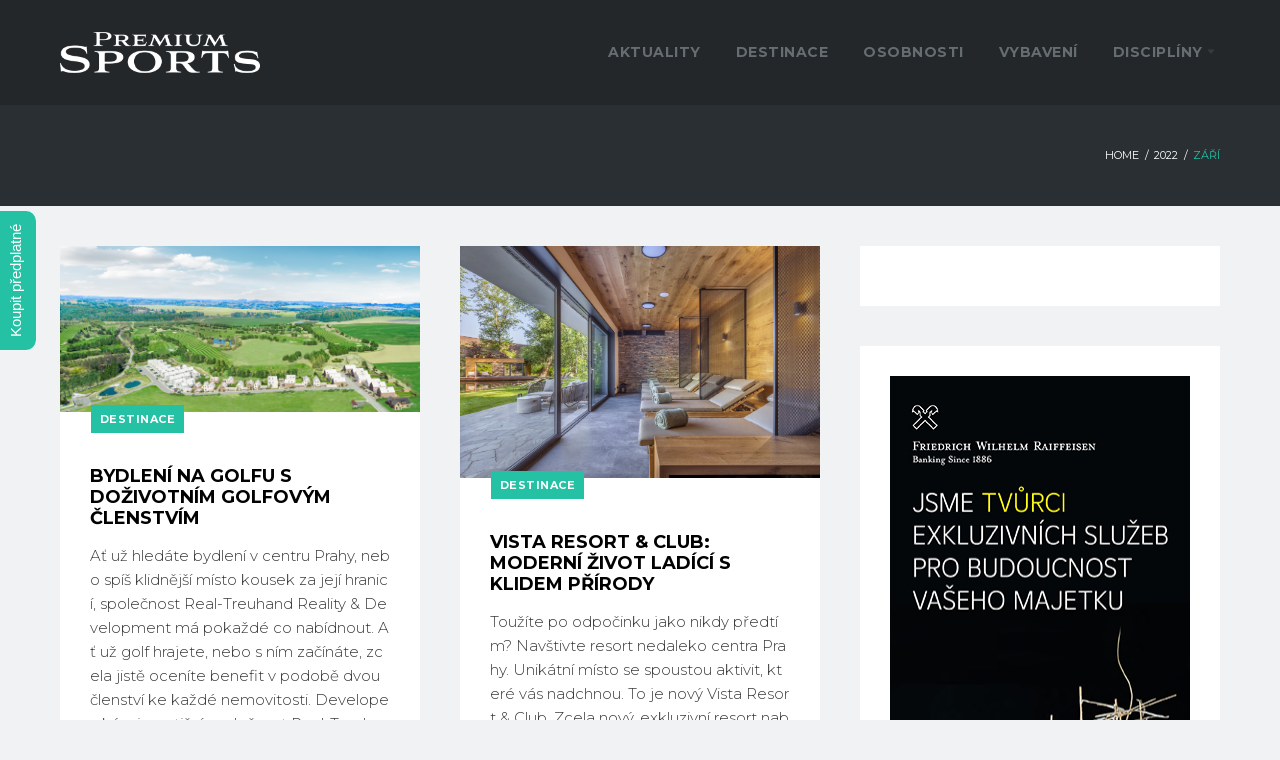

--- FILE ---
content_type: text/html; charset=UTF-8
request_url: https://www.premiumsports.cz/2022/09/
body_size: 18943
content:
<!DOCTYPE html>
<html lang="cs">
<head>
<!-- Google tag (gtag.js) -->
<script async src="https://www.googletagmanager.com/gtag/js?id=G-EFCRJBY60X"></script>
<script>
  window.dataLayer = window.dataLayer || [];
  function gtag(){dataLayer.push(arguments);}
  gtag('js', new Date());

  gtag('config', 'G-EFCRJBY60X');
</script>
<!-- Google Tag Manager -->
<script>(function(w,d,s,l,i){w[l]=w[l]||[];w[l].push({'gtm.start':
new Date().getTime(),event:'gtm.js'});var f=d.getElementsByTagName(s)[0],
j=d.createElement(s),dl=l!='dataLayer'?'&l='+l:'';j.async=true;j.src=
'https://www.googletagmanager.com/gtm.js?id='+i+dl;f.parentNode.insertBefore(j,f);
})(window,document,'script','dataLayer','GTM-WCMWM6Q');</script>
<!-- End Google Tag Manager -->
<script>
document.addEventListener("DOMContentLoaded", function() {
    var dateElements = document.querySelectorAll(".post__date"); // Najde všechny prvky s třídou post__date
    dateElements.forEach(function(dateElement) {
        dateElement.innerHTML = dateElement.innerHTML.replace("|", ""); // Nahradí znak "|" za prázdný text
    });
});
</script>
<meta charset="UTF-8">
<link rel="profile" href="https://gmpg.org/xfn/11">
<link rel="pingback" href="https://www.premiumsports.cz/xmlrpc.php">

<link rel="icon" href="https://www.premiumsports.cz/wp-content/themes/sportex/favicon-32x32.png" sizes="32x32" />
<link rel="icon" href="https://www.premiumsports.cz/wp-content/themes/sportex/favicon-200x200.jpg" sizes="192x192" />
<link rel="apple-touch-icon-precomposed" href="https://www.premiumsports.cz/wp-content/themes/sportex/favicon-200x200.jpg" />
<meta name="msapplication-TileImage" content="https://www.premiumsports.cz/wp-content/themes/sportex/favicon-200x200.jpg" />
<!-- Global site tag (gtag.js) - Google Analytics -->
<script async src="https://www.googletagmanager.com/gtag/js?id=UA-118655382-1"></script>
<script>
  window.dataLayer = window.dataLayer || [];
  function gtag(){dataLayer.push(arguments);}
  gtag('js', new Date());

  gtag('config', 'UA-118655382-1');
</script>

<meta name="viewport" content="width=device-width, initial-scale=1" />
<meta name='robots' content='noindex, follow' />

	<!-- This site is optimized with the Yoast SEO plugin v16.8 - https://yoast.com/wordpress/plugins/seo/ -->
	<title>Září 2022 - Premiumsports</title>
	<meta property="og:locale" content="cs_CZ" />
	<meta property="og:type" content="website" />
	<meta property="og:title" content="Září 2022 - Premiumsports" />
	<meta property="og:url" content="https://www.premiumsports.cz/2022/09/" />
	<meta property="og:site_name" content="Premiumsports" />
	<!-- / Yoast SEO plugin. -->


<link rel='dns-prefetch' href='//fonts.googleapis.com' />
<link rel='dns-prefetch' href='//s.w.org' />
<link rel="alternate" type="application/rss+xml" title="Premiumsports &raquo; RSS zdroj" href="https://www.premiumsports.cz/feed/" />
		<script type="text/javascript">
			window._wpemojiSettings = {"baseUrl":"https:\/\/s.w.org\/images\/core\/emoji\/13.1.0\/72x72\/","ext":".png","svgUrl":"https:\/\/s.w.org\/images\/core\/emoji\/13.1.0\/svg\/","svgExt":".svg","source":{"concatemoji":"https:\/\/www.premiumsports.cz\/wp-includes\/js\/wp-emoji-release.min.js"}};
			!function(e,a,t){var n,r,o,i=a.createElement("canvas"),p=i.getContext&&i.getContext("2d");function s(e,t){var a=String.fromCharCode;p.clearRect(0,0,i.width,i.height),p.fillText(a.apply(this,e),0,0);e=i.toDataURL();return p.clearRect(0,0,i.width,i.height),p.fillText(a.apply(this,t),0,0),e===i.toDataURL()}function c(e){var t=a.createElement("script");t.src=e,t.defer=t.type="text/javascript",a.getElementsByTagName("head")[0].appendChild(t)}for(o=Array("flag","emoji"),t.supports={everything:!0,everythingExceptFlag:!0},r=0;r<o.length;r++)t.supports[o[r]]=function(e){if(!p||!p.fillText)return!1;switch(p.textBaseline="top",p.font="600 32px Arial",e){case"flag":return s([127987,65039,8205,9895,65039],[127987,65039,8203,9895,65039])?!1:!s([55356,56826,55356,56819],[55356,56826,8203,55356,56819])&&!s([55356,57332,56128,56423,56128,56418,56128,56421,56128,56430,56128,56423,56128,56447],[55356,57332,8203,56128,56423,8203,56128,56418,8203,56128,56421,8203,56128,56430,8203,56128,56423,8203,56128,56447]);case"emoji":return!s([10084,65039,8205,55357,56613],[10084,65039,8203,55357,56613])}return!1}(o[r]),t.supports.everything=t.supports.everything&&t.supports[o[r]],"flag"!==o[r]&&(t.supports.everythingExceptFlag=t.supports.everythingExceptFlag&&t.supports[o[r]]);t.supports.everythingExceptFlag=t.supports.everythingExceptFlag&&!t.supports.flag,t.DOMReady=!1,t.readyCallback=function(){t.DOMReady=!0},t.supports.everything||(n=function(){t.readyCallback()},a.addEventListener?(a.addEventListener("DOMContentLoaded",n,!1),e.addEventListener("load",n,!1)):(e.attachEvent("onload",n),a.attachEvent("onreadystatechange",function(){"complete"===a.readyState&&t.readyCallback()})),(n=t.source||{}).concatemoji?c(n.concatemoji):n.wpemoji&&n.twemoji&&(c(n.twemoji),c(n.wpemoji)))}(window,document,window._wpemojiSettings);
		</script>
		<style type="text/css">
img.wp-smiley,
img.emoji {
	display: inline !important;
	border: none !important;
	box-shadow: none !important;
	height: 1em !important;
	width: 1em !important;
	margin: 0 .07em !important;
	vertical-align: -0.1em !important;
	background: none !important;
	padding: 0 !important;
}
</style>
	<link rel='stylesheet' id='jquery-ui-css'  href='https://www.premiumsports.cz/wp-content/plugins/wp-pagebuilder/assets/css/jquery-ui.css' type='text/css' media='all' />
<link rel='stylesheet' id='animate-css'  href='https://www.premiumsports.cz/wp-content/plugins/wp-pagebuilder/assets/css/animate.min.css' type='text/css' media='all' />
<link rel='stylesheet' id='font-awesome-5-css'  href='https://www.premiumsports.cz/wp-content/plugins/wp-pagebuilder/assets/css/font-awesome-5.min.css' type='text/css' media='all' />
<link rel='stylesheet' id='wppb-fonts-css'  href='https://www.premiumsports.cz/wp-content/plugins/wp-pagebuilder/assets/css/wppb-fonts.css' type='text/css' media='all' />
<link rel='stylesheet' id='wppb-addons-css'  href='https://www.premiumsports.cz/wp-content/plugins/wp-pagebuilder/assets/css/wppb-addons.css' type='text/css' media='all' />
<link rel='stylesheet' id='wppb-main-css'  href='https://www.premiumsports.cz/wp-content/plugins/wp-pagebuilder/assets/css/wppb-main.css' type='text/css' media='all' />
<link rel='stylesheet' id='sbi_styles-css'  href='https://www.premiumsports.cz/wp-content/plugins/instagram-feed/css/sbi-styles.min.css' type='text/css' media='all' />
<link rel='stylesheet' id='font-awesome-css'  href='https://www.premiumsports.cz/wp-content/plugins/cherry-socialize/assets/css/font-awesome.min.css' type='text/css' media='all' />
<link rel='stylesheet' id='cherry-socialize-public-css'  href='https://www.premiumsports.cz/wp-content/plugins/cherry-socialize/assets/css/public.css' type='text/css' media='all' />
<link rel='stylesheet' id='jquery-swiper-css'  href='https://www.premiumsports.cz/wp-content/themes/sportex/assets/css/swiper.min.css' type='text/css' media='all' />
<link rel='stylesheet' id='jquery-slider-pro-css'  href='https://www.premiumsports.cz/wp-content/themes/sportex/assets/css/slider-pro.min.css' type='text/css' media='all' />
<link rel='stylesheet' id='wp-block-library-css'  href='https://www.premiumsports.cz/wp-includes/css/dist/block-library/style.min.css' type='text/css' media='all' />
<link rel='stylesheet' id='widgetopts-styles-css'  href='https://www.premiumsports.cz/wp-content/plugins/widget-options/assets/css/widget-options.css' type='text/css' media='all' />
<link rel='stylesheet' id='material-icons-css'  href='https://www.premiumsports.cz/wp-content/themes/sportex/assets/css/material-icons.min.css' type='text/css' media='all' />
<link rel='stylesheet' id='magnific-popup-css'  href='https://www.premiumsports.cz/wp-content/plugins/wp-pagebuilder/assets/css/magnific-popup.css' type='text/css' media='all' />
<link rel='stylesheet' id='nucleo-mini-css'  href='https://www.premiumsports.cz/wp-content/themes/sportex/assets/css/nucleo-mini.css' type='text/css' media='all' />
<link rel='stylesheet' id='sportex-theme-style-css'  href='https://www.premiumsports.cz/wp-content/themes/sportex/style.css' type='text/css' media='all' />
<style id='sportex-theme-style-inline-css' type='text/css'>
.breadcrumbs { background-image: url(  ); }
/* #Typography */body {font-style: normal;font-weight: 300;font-size: 15px;line-height: 1.65;font-family: Montserrat, sans-serif;letter-spacing: 0px;text-align: left;color: #3a3a3a;}h1 {font-style: normal;font-weight: 700;font-size: 25px;line-height: 1.1;font-family: Montserrat, sans-serif;letter-spacing: 0px;text-align: inherit;color: #15151e;}h2 {font-style: normal;font-weight: 700;font-size: 18px;line-height: 1.2;font-family: Montserrat, sans-serif;letter-spacing: 0px;text-align: inherit;color: #15151e;}h3 {font-style: normal;font-weight: 700;font-size: 17px;line-height: 1.2;font-family: Montserrat, sans-serif;letter-spacing: 0px;text-align: inherit;color: #010101;}h4 {font-style: normal;font-weight: 700;font-size: 16px;line-height: 1.3;font-family: Montserrat, sans-serif;letter-spacing: 0px;text-align: inherit;color: #15151e;}h5 {font-style: normal;font-weight: 700;font-size: 16px;line-height: 1.4;font-family: Montserrat, sans-serif;letter-spacing: 0px;text-align: inherit;color: #15151e;}h6 {font-style: normal;font-weight: 700;font-size: 16px;line-height: 1.7;font-family: Montserrat, sans-serif;letter-spacing: 0px;text-align: inherit;color: #15151e;}@media (min-width: 992px) {h1 { font-size: 50px; }h2 { font-size: 30px; }h3 { font-size: 24px; }h4 { font-size: 20px; }}a,h1 a:hover,h2 a:hover,h3 a:hover,h4 a:hover,h5 a:hover,h6 a:hover,.not-found .page-title { color: #24c1a4; }a:hover { color: #15151e; }/* #Invert Color Scheme */.invert { color: #7b7b82; }.invert h1 { color: #fff; }.invert h2 { color: #fff; }.invert h3 { color: #fff; }.invert h4 { color: #fff; }.invert h5 { color: #fff; }.invert h6 { color: #fff; }.invert a { color: #fff; }.invert a:hover { color: #24c1a4; }/* #Layout */@media (min-width: 1200px) {.container {max-width: 1200px;}}.site-content{padding-top: 0px;padding-bottom: 0px;}/* #Elements */blockquote {color: #7b7b82;background-color: #3a3a3a;}blockquote cite {color: #24c1a4;}blockquote cite a:hover {color: #fff;}code {color: rgb(85,85,92);background: #7b7b82;}ul li, ol li {color: #15151e;}ul:not(.menu) li:before {color: #24c1a4;}/* #Header */.header-container {background-color: #23272a;background-repeat: repeat;background-position: center top;background-attachment: scroll;;}.open-btn-link,.close-btn a {color: #24c1a4;}.open-btn-link:hover,.close-btn a:hover {color: #fff;}.site-header.transparent .header-container {background: rgba(35,39,42,0.9);}/* ##Logo */.site-logo--text {font-style: normal;font-weight: 900;font-size: 17px;font-family: Montserrat, sans-serif;}.site-logo__link, .site-logo__link:hover {color: #24c1a4;}/* ##Top Panel */.top-panel {background-color: #1a1f23;}.top-panel__message .fa,.top-panel__message .material-icons {color: #24c1a4;}.top-panel__wrap .top_panel_right .login_wrap a {color: #24c1a4;}.top-panel__wrap .top_panel_right .login_wrap a:hover {color: #fff;}/* #Search Form */.search-form__field {color: #3a3a3a;}.search-form__field::-webkit-input-placeholder { color: #fff; }.search-form__field::-moz-placeholder { color: #fff; }.search-form__field:-moz-placeholder { color: #fff; }.search-form__field:-ms-input-placeholder { color: #fff; }.top-panel .search-form__submit {color: #3a3a3a;}.top-panel .search-form__submit:hover {color: #24c1a4;}.top-panel__search .cherry-search__label > i:before {color: #15151e;}.top-panel__search .close-btn a {color: rgba(58,58,58,0.45);}.top-panel__search .close-btn a:hover {color: #24c1a4;}/* #Comment, Contact, Password Forms */.comment-form .submit,.wpcf7-submit,.post-password-form label + input {color: #fff;background-color: #24c1a4;border-color: #24c1a4;}.comment-form .submit:hover,.wpcf7-submit:hover,.post-password-form label + input:hover {color: #fff;background-color: #15151e;border-color: #15151e;}.comment-form .submit:focus,.wpcf7-submit:focus,.post-password-form label + input:focus {}/* #Input Placeholders */::-webkit-input-placeholder { color: #3a3a3a; }::-moz-placeholder{ color: #3a3a3a; }:-moz-placeholder{ color: #3a3a3a; }:-ms-input-placeholder{ color: #3a3a3a; }.invert::-webkit-input-placeholder { color: #fff; }.invert::-moz-placeholder{ color: #fff; }.invert:-moz-placeholder{ color: #fff; }.invert:-ms-input-placeholder{ color: #fff; }.cherry-popup ::-webkit-input-placeholder { color: #3a3a3a; }.cherry-popup ::-moz-placeholder{ color: #3a3a3a; }.cherry-popup :-moz-placeholder{ color: #3a3a3a; }.cherry-popup :-ms-input-placeholder{ color: #3a3a3a; }.cherry-search ::-webkit-input-placeholder { color: #fff; }.cherry-search ::-moz-placeholder{ color: #fff; }.cherry-search :-moz-placeholder{ color: #fff; }.cherry-search :-ms-input-placeholder{ color: #fff; }/* #Social */.social-list a,.share-btns__link {color: #b4b4b4;}.sidebar .social-list a {background-color: #000000;color: rgba(58,58,58,0.7);}.sidebar .social-list a:hover {background-color: #15151e;color:#fff;}.footer-container .social-list a, .footer-container .share-btns__link {color: #5d6469;}.social-list a:hover,.share-btns__link:hover {color: #24c1a4;}.social-list--footer .menu-item a:hover {color: #24c1a4;}.top-panel .social-list a {color: #666d71;}.top-panel .social-list a:hover {color: #24c1a4;}/* #Social (invert scheme) */.invert .social-list a {color: #fff;}.invert .social-list a:hover {color: #24c1a4;}/* #Main Menu */.main-navigation, .footer-menu__items .menu-item {font-style: normal;font-weight: 700;font-size: 14px;line-height: 1.5;font-family: Montserrat, sans-serif;letter-spacing: 0px;}.main-navigation .menu > li > a,.main-navigation .menu > li > .menu-link-wrapper > a {background-color: rgba(36,193,164,0);color: #666d71;}.main-navigation .menu > li > a:hover,.main-navigation .menu > li.menu-hover > a,.main-navigation .menu > li.current_page_item > a,.main-navigation .menu > li.current_page_ancestor > a,.main-navigation .menu > li.current-menu-item > a,.main-navigation .menu > li.current-menu-ancestor > a {color: #ffffff;}.main-navigation .menu > li > .menu-link-wrapper > a:hover,.main-navigation .menu > li.menu-hover > .menu-link-wrapper > a,.main-navigation .menu > li.current_page_item > .menu-link-wrapper > a,.main-navigation .menu > li.current_page_ancestor > .menu-link-wrapper > a,.main-navigation .menu > li.current-menu-item > .menu-link-wrapper > a,.main-navigation .menu > li.current-menu-ancestor > .menu-link-wrapper > a {color: #ffffff;}@media (max-width: 600px) {.main-navigation .menu > li > .menu-link-wrapper > a:hover,.main-navigation .menu > li.menu-hover > .menu-link-wrapper > a,.main-navigation .menu > li.current_page_item > .menu-link-wrapper > a,.main-navigation .menu > li.current_page_ancestor > .menu-link-wrapper > a,.main-navigation .menu > li.current-menu-item > .menu-link-wrapper > a,.main-navigation .menu > li.current-menu-ancestor > .menu-link-wrapper > a {background-color: #24c1a4;}}.main-navigation .menu > li > .menu-link-wrapper:hover:after,.main-navigation .menu > li.menu-hover > .menu-link-wrapper:after,.main-navigation .menu > li.current_page_item > .menu-link-wrapper:after,.main-navigation .menu > li.current_page_ancestor > .menu-link-wrapper:after,.main-navigation .menu > li.current-menu-item > .menu-link-wrapper:after,.main-navigation .menu > li.current-menu-ancestor > .menu-link-wrapper:after {color: #ffffff;}.main-navigation .sub-menu {background: #15151e;}.main-navigation ul ul a {color: #3a3a3a;}.main-navigation .sub-menu > li.menu-hover > a,.main-navigation .sub-menu > li.current_page_item > a,.main-navigation .sub-menu > li.current_page_ancestor > a,.main-navigation .sub-menu > li.current-menu-item > a,.main-navigation .sub-menu > li.current-menu-ancestor > a {color: #15151e;}.main-navigation .sub-menu > li > a:hover,.main-navigation .sub-menu > li > .menu-link-wrapper > a:hover,.main-navigation .sub-menu > li.menu-hover > .menu-link-wrapper > a,.main-navigation .sub-menu > li.current_page_item > .menu-link-wrapper > a,.main-navigation .sub-menu > li.current_page_ancestor > .menu-link-wrapper > a,.main-navigation .sub-menu > li.current-menu-item > .menu-link-wrapper > a,.main-navigation .sub-menu > li.current-menu-ancestor > .menu-link-wrapper > a {color: #24c1a4;}.menu-item__desc {color: #3a3a3a;}.main-navigation li:hover > .menu-link-wrapper:after,.main-navigation li.current_page_ancestor > .menu-link-wrapper:after,.main-navigation li.current-menu-ancestor > .menu-link-wrapper:after {color: #fff;}.main-navigation .menu-item-has-children > .menu-link-wrapper:after,.main-navigation .sub-menu li .menu-link-wrapper:after {color:#3a3a3a;}.main-navigation.isStuck {background: #fff;}.top-panel__menu-list a:hover {color: #fff;}/* #Inverted Main Menu */.invert .main-navigation .menu > li > a,.invert .main-navigation .menu > li > .menu-link-wrapper > a,.invert .main-navigation .menu > li::after {color: #fff;}.invert .main-navigation .menu > li > a:hover,.invert .main-navigation .menu > li.menu-hover > a,.invert .main-navigation .menu > li.current_page_item > a,.invert .main-navigation .menu > li.current_page_ancestor > a,.invert .main-navigation .menu > li.current-menu-item > a,.invert .main-navigation .menu > li.current-menu-ancestor > a {color: #fff;}.invert .main-navigation .menu > li > .menu-link-wrapper > a:hover,.invert .main-navigation .menu > li.menu-hover > .menu-link-wrapper > a,.invert .main-navigation .menu > li.current_page_item > .menu-link-wrapper > a,.invert .main-navigation .menu > li.current_page_ancestor > .menu-link-wrapper > a,.invert .main-navigation .menu > li.current-menu-item > .menu-link-wrapper > a,.invert .main-navigation .menu > li.current-menu-ancestor > .menu-link-wrapper > a {color: #fff;}.invert .main-navigation .sub-menu > li > a:hover,.invert .main-navigation .sub-menu > li::after,.invert .main-navigation .sub-menu > li.menu-hover > a,.invert .main-navigation .sub-menu > li.menu-hover > .menu-link-wrapper > a,.invert .main-navigation .sub-menu > li.current_page_item > a,.invert .main-navigation .sub-menu > li.current_page_item > .menu-link-wrapper > a,.invert .main-navigation .sub-menu > li.current_page_ancestor > a,.invert .main-navigation .sub-menu > li.current_page_ancestor > .menu-link-wrapper > a,.invert .main-navigation .sub-menu > li.current-menu-item > a,.invert .main-navigation .sub-menu > li.current-menu-item > .menu-link-wrapper > a,.invert .main-navigation .sub-menu > li.current-menu-ancestor > a,.invert .main-navigation .sub-menu > li.current-menu-ancestor > .menu-link-wrapper > a {color: #24c1a4;}/* #Footer Menu */.footer-menu__items {font-style: normal;font-weight: 400;font-size: 12px;line-height: 1.5;font-family: Montserrat, sans-serif;letter-spacing: 0px;}.footer-menu__items > li > a {color: #666d71;}.footer-menu__items > li > a:hover {color: #24c1a4;}.footer-menu__items li.current-menu-item a,.footer-menu__items li.current_page_item a {color: #24c1a4;}/* #Mobile menu styles */.main-navigation.mobile-menu {background-color: #000000;}.main-navigation.mobile-menu .sub-menu {background-color: rgb(0,0,0);}.main-navigation.mobile-menu .sub-menu .sub-menu {background-color: rgb(0,0,0);}/* #Mobile menu toogle */.mobile-menu-toggle-button {color: #000000;background-color: #24c1a4;}/* #Entry Meta */.post__cats a,.sticky__label {color: #fff;background-color: #24c1a4;}.post__cats a:hover {color: #fff;background-color: #15151e;}.post__cats a {font-family: Montserrat, sans-serif;font-weight: 700;}.single-post .post .entry-header .entry-title {font-style: normal;font-weight: 700;font-size: 30px;line-height: 1.2;font-family: Montserrat, sans-serif;letter-spacing: 0px;text-align: inherit;color: #15151e;}@media (max-width:767px) {.single-post .post .entry-header .entry-title {font-size: 20px;}}.entry-meta .material-icons,.post__tags .material-icons,.entry-meta .fa,.post__tags .fa,.post__date a,.post__comments a,.posted-by,.posted-by a,.posts-list .entry-meta,.posted-by,.posted-by__author,.post-featured-content,.single-post .post .entry-header .entry-meta {color: rgba(58,58,58,0.6);}.posts-list__item,.posts-list--vertical-justify .post .post-list__item-content {background-color: #fff;}.posted-by a:hover,.post__date a:hover,.post__comments a:hover {color: #15151e;}.invert .posted-by a:hover,.invert .post__date a:hover,.invert .post__comments a:hover {color: #24c1a4;}.invert .post__cats a:hover {color: #24c1a4;background-color: #fff;}/* #Post Format */.format-quote .post-quote {color: #7b7b82;background-color: #3a3a3a;}.post-format-link,.post-format-link:hover {color: #fff;background-color: rgba(36,193,164,0.8);}/* #Author Bio */.post-author-bio {background-color: #fff;}.post-author-bio:after,.related_wrapper:after {background-color: #000000;}.post-author__title,.post-author__title a {color: #15151e;}.post-author__title a:hover {color: #24c1a4;}.related-posts > .entry-title {font-style: normal;font-weight: 700;font-size: 16px;line-height: 1.4;font-family: Montserrat, sans-serif;letter-spacing: 0px;text-align: inherit;color: #15151e;}.single .related-posts .related_wrapper {background-color: #fff;}.nav-links a {color: #15151e;}.nav-links a .meta-nav {color: #24c1a4;}.nav-links a:hover {color: #24c1a4;}.comments-title {font-style: normal;font-weight: 700;font-size: 16px;line-height: 1.4;font-family: Montserrat, sans-serif;letter-spacing: 0px;text-align: inherit;color: #15151e;}.comment-body .fn {color: #15151e;}.comment-date__time {color: #3a3a3a;}.comment-date__time:hover {color: #24c1a4;}/* #Comment Reply Link */#cancel-comment-reply-link {color: #24c1a4;}#cancel-comment-reply-link:hover {color: #3a3a3a;}/* #Paginations */.page-numbers,.page-links a {color: #3a3a3a;}a.page-numbers:hover,.page-numbers.current,.page-links a:hover,.page-links > .page-links__item {color: #fff;background: #3a3a3a;}.page-numbers.next,.page-numbers.prev {color: #fff;background: #24c1a4;}.page-numbers.next:hover,.page-numbers.prev:hover {color: #fff;background: #3a3a3a;}/* #Breadcrumbs */.breadcrumbs__item {font-style: normal;font-weight: 400;font-size: 11px;line-height: 1.5;font-family: Montserrat, sans-serif;letter-spacing: 0px;}.breadcrumbs__item a, .breadcrumbs__item-sep {color: #ffffff;}.breadcrumbs {background-color: #2a2f33;}.breadcrumbs__item a:hover,.breadcrumbs__item-target {color: #24c1a4;}.breadcrumbs .page-title {font-style: normal;font-weight: 700;font-size: 24px;line-height: 1.2;font-family: Montserrat, sans-serif;letter-spacing: 0px;text-align: inherit;color: #fff;}@media (max-width:767px) {.breadcrumbs .page-title {font-size: 16px;}}/* #Footer */.site-footer {background-color: #2a2f33;}.footer-area-wrap {background-color: #23272a;}.site-info a:hover,.site-info .footer-copyright a {color: #3a3a3a;}.footer-area-wrap .widget-title {font-size: 16px;}.footer-area-wrap .custom-posts .post-caption .entry-meta {color: rgba(58,58,58,0.6);}.site-info .footer-copyright a:hover {color: #24c1a4;}/* #ToTop button */#toTop {color: #fff;background-color: #24c1a4;}#toTop:hover {color: #fff;background-color: #3a3a3a;}#toTop:before {color: #fff;}/* #Page Preloader */.page-preloader__cube:before {background-color: #24c1a4;}/* #Button Appearance Styles (regular scheme) */.btn,.btn-default,.btn-primary,.btn-secondary,.btn-default:hover,.btn-primary:hover,.btn-secondary:hover {color: #fff;}.btn-default, .btn {background-color: #24c1a4;border-color: #24c1a4;color: #fff;}.btn-default:hover, .btn:hover {background-color: #15151e;border-color: #15151e;color: #fff;}.btn-primary {background-color: #24c1a4;border-color: #24c1a4;}.btn-primary:hover {background-color: #15151e;border-color: #15151e;color: #fff;}.btn-secondary {background-color: #3a3a3a;border-color: #3a3a3a;}.btn-secondary:hover {background-color: #15151e;border-color: #15151e;color: #fff;}/* #Button Appearance Styles (invert scheme) */.invert .btn-default {color: #24c1a4;background-color: #fff;border-color: #fff;}.invert .btn-default:hover {color: #24c1a4;background-color: #24c1a4;border-color: #24c1a4;}.invert .btn-default:focus {box-shadow: 0 0 10px #fff;}.invert .btn-primary {color: #24c1a4;background-color: #fff;border-color: #fff;}.invert .btn-primary:hover {color: #24c1a4;background-color: #15151e;border-color: #15151e;}.invert .btn-secondary {color: #fff;background-color: #5d6469;border-color: #5d6469;}.invert .btn-secondary:hover {color: #24c1a4;background-color: #fff;border-color: #fff;}/* #Widgets (defaults) */.sidebar .widget {background-color: #fff;}.sidebar .widget.widget_search {background-color: #24c1a4;}.sidebar .widget.widget_search:before {border-color: #24c1a4 transparent transparent #24c1a4;}.sidebar .widget.widget_search:after {border-color: transparent #24c1a4 #24c1a4 transparent;}.widget li {color: #24c1a4;}.invert .widget li {color: #fff;}.invert .widget select {color: #3a3a3a;}.search-form__field[type='search'] {background-color: #fff;}.sidebar .search-form__field[type='search'] {background-color: #000000;}.header-container .search-form__field[type='search'] {background-color: #000000;}.invert .btn-primary.search-form__submit {background-color: #24c1a4;color: #fff;}.invert .btn-primary.search-form__submit:hover {background-color: #15151e;color: #fff;}.widget-title {font-style: normal;font-weight: 700;font-size: 30px;line-height: 1.2;font-family: Montserrat, sans-serif;letter-spacing: 0px;text-align: inherit;color: #15151e;}/* #Widget Calendar */.widget_calendar caption {color: #15151e;background-color: #000000;}.widget_calendar th {color: #15151e;}.invert .widget_calendar caption {background-color: #5d6469;}.invert .widget_calendar th {color: #5d6469;}/* #Widget Tag Cloud */.invert .tagcloud a:hover {color: #fff;}.tagcloud a {color: #15151e;}.tagcloud a:hover {color: #24c1a4;}/* #Widget Recent Posts */.widget_recent_entries .post-date {color: #3a3a3a;}.invert .widget_recent_entries .post-date {color: rgb(98,98,105);}/* #Custom Posts */.before-content-area .widget-title {color: #fff;}.widget-custom-posts .post-caption h6 a:hover {color: #24c1a4;}.before-loop-area.widget-area .widget-custom-posts .custom-posts__holder .custom-posts__item:nth-child(3n+1) .post-caption .before-holder {background: #ffb534;}.before-loop-area.widget-area .widget-custom-posts .custom-posts__holder .custom-posts__item:nth-child(3n+1) .post-caption .before-holder:before {border-color: transparent transparent transparent #ffb534;}.before-loop-area.widget-area .widget-custom-posts .custom-posts__holder .custom-posts__item:nth-child(3n+1) .post-caption .before-holder:after {border-color: transparent #ffb534 #ffb534 transparent;}.full-width-header-area .custom-posts .custom-posts__holder .post-caption:before {border-color: #fff transparent transparent #fff;}.before-loop-area.widget-area .widget-custom-posts .custom-posts__holder .custom-posts__item:nth-child(3n+1) .post-caption .before-holder {color: #fff;}.full-width-header-area .custom-posts .custom-posts__holder .post-caption:after {border-color: transparent #fff #fff transparent;}.full-width-header-area.widget-area .widget-custom-posts .custom-posts__holder .custom-posts__item .post-caption .after-holder:before {background: #fff;}.full-width-header-area .custom-posts .entry-header h6 a,.full-width-header-area .custom-posts .entry-content p,.full-width-header-area .custom-posts .entry-meta span,.full-width-header-area .custom-posts .entry-meta span a,.full-width-header-area .custom-posts.entry-header h6 a:hover,{color: #fff;}.full-width-header-area .custom-posts .custom-posts__holder .post-caption {background: #fff;}.before-content-area .custom-posts .entry-meta span a:hover,.before-loop-area .custom-posts .entry-meta span a:hover,.before-footer-area .custom-posts .entry-meta span a:hover,.full-width-header-area .custom-posts .entry-meta span a:hover,.after-loop-area .custom-posts .entry-meta span a:hover,.after-content-area .custom-posts .entry-meta span a:hover,.after-content-full-width-area .custom-posts .entry-meta span a:hover{color: #24c1a4;}.before-content-area .custom-posts .post-thumbnail,.before-loop-area .custom-posts .post-thumbnail,.before-footer-area .custom-posts .post-thumbnail,.full-width-header-area .custom-posts .post-thumbnail,.after-loop-area .custom-posts .post-thumbnail,.after-content-area .custom-posts .post-thumbnail,.after-content-full-width-area .custom-posts .post-thumbnail{background-color: #fff;}.before-content-area .custom-posts .post-thumbnail:hover,.before-footer-area .custom-posts .post-thumbnail:hover,.after-loop-area .custom-posts .post-thumbnail:hover,.after-content-area .custom-posts .post-thumbnail:hover,.after-content-full-width-area .custom-posts .post-thumbnail:hover{background-color: #24c1a4;}/* #Cherry search */.cherry-search form.search-form.cherry-search__form .cherry-search__field[type="search"] {background-color: transparent;border: 1px solid #fff;color: #fff;}.before-loop-area .cherry-search form.search-form.cherry-search__form .cherry-search__field[type="search"],.after-loop-area .cherry-search form.search-form.cherry-search__form .cherry-search__field[type="search"],.after-content-area .cherry-search form.search-form.cherry-search__form .cherry-search__field[type="search"],.after-content-full-width-area .cherry-search form.search-form.cherry-search__form .cherry-search__field[type="search"],.before-footer-area .cherry-search form.search-form.cherry-search__form .cherry-search__field[type="search"],.footer-area-wrap .cherry-search form.search-form.cherry-search__form .cherry-search__field[type="search"],.search .page-content .cherry-search form.search-form.cherry-search__form .cherry-search__field[type="search"],.error404 .site-content .cherry-search form.search-form.cherry-search__form .cherry-search__field[type="search"]{background-color: #fff;}.sidebar .cherry-search .open-btn,.full-width-header-area .cherry-search .open-btn,.before-content-area .cherry-search .open-btn,.before-loop-area .cherry-search .open-btn,.after-loop-area .cherry-search .open-btn,.after-content-area .cherry-search .open-btn,.after-content-full-width-area .cherry-search .open-btn,.before-footer-area .cherry-search .open-btn,.footer-area-wrap .cherry-search .open-btn,.search .cherry-search .open-btn,.error404 .site-content .cherry-search .open-btn{background-color: #fff;}.sidebar .cherry-search .open-btn .open-btn-link,.full-width-header-area .cherry-search .open-btn .open-btn-link,.before-content-area .cherry-search .open-btn .open-btn-link,.before-loop-area .cherry-search .open-btn .open-btn-link,.after-loop-area .cherry-search .open-btn .open-btn-link,.after-content-area .cherry-search .open-btn .open-btn-link,.after-content-full-width-area .cherry-search .open-btn .open-btn-link,.before-footer-area .cherry-search .open-btn .open-btn-link,.footer-area-wrap .cherry-search .open-btn .open-btn-link,.search .cherry-search .open-btn .open-btn-link,.error404 .site-content .cherry-search .open-btn .open-btn-link{color: #24c1a4;}.search .top-panel__search .cherry-search .open-btn .open-btn-link {color: #000;}.sidebar .cherry-search .open-btn:hover .open-btn-link,.full-width-header-area .cherry-search .open-btn:hover .open-btn-link,.before-content-area .cherry-search .open-btn:hover .open-btn-link,.before-loop-area .cherry-search .open-btn:hover .open-btn-link,.after-loop-area .cherry-search .open-btn:hover .open-btn-link,.after-content-area .cherry-search .open-btn:hover .open-btn-link,.after-content-full-width-area .cherry-search .open-btn:hover .open-btn-link,.before-footer-area .cherry-search .open-btn:hover .open-btn-link,.footer-area-wrap .cherry-search .open-btn:hover .open-btn-link,.search .cherry-search .open-btn:hover .open-btn-link,.error404 .cherry-search .open-btn:hover .open-btn-link{color: #24c1a4;}.sidebar .cherry-search .open-btn:hover,.full-width-header-area .cherry-search .open-btn:hover,.before-content-area .cherry-search .open-btn:hover,.before-loop-area .cherry-search .open-btn:hover,.after-loop-area .cherry-search .open-btn:hover,.after-content-area .cherry-search .open-btn:hover,.after-content-full-width-area .cherry-search .open-btn:hover,.before-footer-area .cherry-search .open-btn:hover,.footer-area-wrap .cherry-search .open-btn:hover,.search .cherry-search .open-btn:hover,.error404 .site-content .cherry-search .open-btn:hover{background-color: #15151e;}.cherry-search__results-item a {color: #15151e;}.sidebar .custom-posts .post-caption .entry-meta,.widget_recent_comments li {color: rgba(58,58,58,0.6);}.sidebar .custom-posts .post-caption .entry-meta a:hover {color: #24c1a4;}.sidebar .widget_recent_comments li a {color: #15151e;}.sidebar .widget_recent_comments li a:hover {color: #24c1a4;}.sidebar .widget_categories ul li {border-bottom-color: rgba(58,58,58,0.3);}.sidebar .widget_categories li {color: rgba(58,58,58,0.3);}.sidebar .tagcloud a {background: #000000;color: #7b7b82;}.sidebar .tagcloud a:hover {background: #24c1a4;color: #7b7b82;}.sidebar .widget.widget_search .widget-title{color: #fff;}.cs-instagram__link:hover .cs-instagram__cover{background-color: #24c1a4;}.cs-instagram__link .cs-instagram__cover {background-color: #3a3a3a;}.cherry-search .cherry-search__form .search-submit.cherry-search__submit.btn.btn-primary {background: #fff;color: #24c1a4;}.cherry-search .cherry-search__form .search-submit.cherry-search__submit.btn.btn-primary:hover {background: #3a3a3a;color: #24c1a4;}.cherry-popup.cherry-popup-wrapper input[type='text'],.cherry-popup.cherry-popup-wrapper input[type='email'],.cherry-popup.cherry-popup-wrapper input[type='url'],.cherry-popup.cherry-popup-wrapper input[type='password'],.cherry-popup.cherry-popup-wrapper input[type='search'],.cherry-popup.cherry-popup-wrapper input[type='number'],.cherry-popup.cherry-popup-wrapper input[type='tel'],.cherry-popup.cherry-popup-wrapper input[type='range'],.cherry-popup.cherry-popup-wrapper input[type='date'],.cherry-popup.cherry-popup-wrapper input[type='month'],.cherry-popup.cherry-popup-wrapper input[type='week'],.cherry-popup.cherry-popup-wrapper input[type='time'],.cherry-popup.cherry-popup-wrapper input[type='datetime'],.cherry-popup.cherry-popup-wrapper input[type='datetime-local'],.cherry-popup.cherry-popup-wrapper input[type='color'] {background-color: #fff;color: #3a3a3a;}.invert.cherry-popup.popup-type-login .cherry-popup-login__login-in,.cherry-popup.popup-type-signup .cherry-popup-register__sign-up {background-color: #3a3a3a;}.invert.cherry-popup.popup-type-login .cherry-popup-login__login-in:hover,.cherry-popup.popup-type-signup .cherry-popup-register__sign-up:hover {color: #3a3a3a;background-color: #fff;}.invert.cherry-popup-wrapper .cherry-popup-title h4,.invert.cherry-popup-wrapper .cherry-popup-check .label,.invert.popup-type-login .cherry-popup-login .cherry-popup-login__signup-message,.invert.popup-type-login .cherry-popup-login__wrap .cherry-popups-signup-link,.invert.cherry-popup-wrapper .cherry-popup-close-button {color: #fff;}.invert.popup-type-login .cherry-popup-login__wrap .cherry-popups-signup-link:hover {color: #3a3a3a;}.invert .cherry-popup-spinner .cherry-double-bounce1,.invert .cherry-popup-spinner .cherry-double-bounce2 {background-color: #24c1a4;}.invert.popup-type-login .cherry-popup-login__message span {color: red;font-weight: 700;}.invert.popup-type-login .cherry-popup-login__message.success-type span {color: white;}.invert.popup-type-signup .cherry-popup-title,.invert.popup-type-signup .cherry-popup-register .cherry-popup-signup__login-user span {color: #fff;}.invert.popup-type-signup .cherry-popup-register .cherry-popup-signup__login-user a {color: #fff;}.invert.popup-type-signup .cherry-popup-register .cherry-popup-signup__login-user a:hover {color: #3a3a3a;}.widget-taxonomy-tiles__content::before{background-color: #24c1a4;}.widget-taxonomy-tiles__inner:hover .widget-taxonomy-tiles__content::before {background-color: #3a3a3a;}.widget-taxonomy-tiles__content a:hover {color: #24c1a4;}.invert .widget-image-grid__content::before{background: #3a3a3a;}.invert .widget-image-grid__title a:hover,.invert .widget-image-grid__link:hover {color: #24c1a4;}/* #Carousel */.widget-carousel .swiper-slide:hover {background-color: rgba(36,193,164,0.1);}.swiper-pagination-bullet {background-color: #24c1a4;}.widget-carousel__button-next,.widget-carousel__button-prev,.post-gallery__button-next,.post-gallery__button-prev {color: #fff;background-color: #3a3a3a;}.widget-carousel__button-next:not(.swiper-button-disabled):hover,.widget-carousel__button-prev:not(.swiper-button-disabled):hover,.post-gallery__button-next:not(.swiper-button-disabled):hover,.post-gallery__button-prev:not(.swiper-button-disabled):hover {color: #fff;background-color: #24c1a4;}.smart-slider__instance .sp-arrow {color: #fff;background-color: #3a3a3a;}.smart-slider__instance .sp-next-arrow:hover,.smart-slider__instance .sp-previous-arrow:hover {color: #fff;background-color: #24c1a4;}.smart-slider__instance .sp-selected-thumbnail {border-color: #24c1a4;}.smart-slider__instance .sp-image-container:after {background: rgba(58,58,58,0.5);}.subscribe-block__input { color: #3a3a3a; }.cherry-post-filters__sort-order svg {fill: #3a3a3a;}.cherry-post-filters__layout-type .layout-type-item svg path {fill:rgba(58,58,58,0.45);}.cherry-post-filters__layout-type .layout-type-item.active svg path,.cherry-post-filters__layout-type .layout-type-item:hover svg path {fill: #15151e;}.cherry-post-list .cherry-post .inner-wrapper {background-color: #fff;}.cherry-post-filters__term-list > ul li,.cherry-post-filters__sort-order {color: #666d71;}.cherry-post-filters__term-list > ul li:hover,.cherry-post-filters__term-list > ul li .active,.cherry-post-filters__sort-order:hover {color: #24c1a4;background: #15151e;}.cherry-post-filters__sort-order:hover {background: transparent;}.cherry-post-filters__term-list > ul li .inner.active:after {color: #15151e;}.cherry-post__terms li a:hover {background-color: #15151e;}.post-thumbnail .caption .entry-title {font-style: normal;font-weight: 700;font-size: 18px;line-height: 1.2;font-family: Montserrat, sans-serif;letter-spacing: 0px;text-align: inherit;color: #010101;text-transform: uppercase;}.cherry-post__title .title {font-style: normal;font-weight: 700;font-size: 18px;line-height: 1.2;font-family: Montserrat, sans-serif;letter-spacing: 0px;text-align: inherit;color: #010101;text-transform: uppercase;}.cherry-post__meta-info .post-meta-item--author a:hover {color: #15151e;}.cherry-post__meta-info .post-meta-item--comments a,.cherry-post__meta-info .post-meta-item--comments a:hover i,.cherry-post__meta-info .post-meta-item--author a,.cherry-post__meta-info,.cherry-post__meta-info i {color: rgba(58,58,58,0.6);}.cherry-post__meta-info .post-meta-item--comments a:hover {color: #15151e;}.cherry-post-controls__more-button .more-button {background-color: #24c1a4;color: #fff;}.cherry-post-controls__more-button .more-button:hover {background-color: #15151e;color: #fff;}.cherry-post-list--timeline .cherry-post__meta-date {color: #24c1a4;}.cherry-post__hover {background: #24c1a4;}.cherry-post-controls__pagination li span:hover,.cherry-post-controls__pagination li span.active {background-color: #3a3a3a;color: #fff;}/* Customizer editable marker area */.editable:after {border-color: #24c1a4;background-color: rgba(36,193,164,0.1);}
</style>
<link rel='stylesheet' id='cherry-google-fonts-sportex-css'  href='//fonts.googleapis.com/css?family=Montserrat%3A300%2C700%2C900%2C400&#038;subset=latin-ext%2Clatin&#038;ver=360c8a81393ca66ad773b191be196df7' type='text/css' media='all' />
<link rel='stylesheet' id='cherry-handler-css-css'  href='https://www.premiumsports.cz/wp-content/plugins/cherry-search/cherry-framework/modules/cherry-handler/assets/css/cherry-handler-styles.min.css' type='text/css' media='all' />
<link rel='stylesheet' id='slb_core-css'  href='https://www.premiumsports.cz/wp-content/plugins/simple-lightbox/client/css/app.css' type='text/css' media='all' />
<link rel='stylesheet' id='wppb-posts-css-css'  href='https://www.premiumsports.cz/wp-content/plugins/wp-pagebuilder/addons/posts/assets/css/posts-addon.css' type='text/css' media='all' />
<link rel='stylesheet' id='jquery-lazyloadxt-spinner-css-css'  href='//www.premiumsports.cz/wp-content/plugins/a3-lazy-load/assets/css/jquery.lazyloadxt.spinner.css' type='text/css' media='all' />
<script type='text/javascript' src='https://www.premiumsports.cz/wp-includes/js/jquery/jquery.min.js' id='jquery-core-js'></script>
<script type='text/javascript' src='https://www.premiumsports.cz/wp-includes/js/jquery/jquery-migrate.min.js' id='jquery-migrate-js'></script>
<script type='text/javascript' src='https://www.premiumsports.cz/wp-content/plugins/wonderplugin-video-embed/engine/wonderpluginvideoembed.js' id='wonderplugin-videoembed-script-js'></script>
<link rel="https://api.w.org/" href="https://www.premiumsports.cz/wp-json/" /><link rel="EditURI" type="application/rsd+xml" title="RSD" href="https://www.premiumsports.cz/xmlrpc.php?rsd" />
<link rel="wlwmanifest" type="application/wlwmanifest+xml" href="https://www.premiumsports.cz/wp-includes/wlwmanifest.xml" /> 


<!-- This site is using AdRotate v5.8.20 to display their advertisements - https://ajdg.solutions/ -->
<!-- AdRotate CSS -->
<style type="text/css" media="screen">
	.g { margin:0px; padding:0px; overflow:hidden; line-height:1; zoom:1; }
	.g img { height:auto; }
	.g-col { position:relative; float:left; }
	.g-col:first-child { margin-left: 0; }
	.g-col:last-child { margin-right: 0; }
	.g-3 {  margin: 0 auto; }
	.g-1 {  margin: 0 auto; }
	.g-4 {  margin: 0 auto; }
	.g-3 {  margin: 0 auto; }
	.g-4 {  margin: 0 auto; }
	.g-6 {  margin: 0 auto; }
	@media only screen and (max-width: 480px) {
		.g-col, .g-dyn, .g-single { width:100%; margin-left:0; margin-right:0; }
	}
</style>
<!-- /AdRotate CSS -->

<style type="text/css">0</style>      <meta name="onesignal" content="wordpress-plugin"/>
            <script>

      window.OneSignal = window.OneSignal || [];

      OneSignal.push( function() {
        OneSignal.SERVICE_WORKER_UPDATER_PATH = "OneSignalSDKUpdaterWorker.js.php";
                      OneSignal.SERVICE_WORKER_PATH = "OneSignalSDKWorker.js.php";
                      OneSignal.SERVICE_WORKER_PARAM = { scope: "/" };
        OneSignal.setDefaultNotificationUrl("https://www.premiumsports.cz");
        var oneSignal_options = {};
        window._oneSignalInitOptions = oneSignal_options;

        oneSignal_options['wordpress'] = true;
oneSignal_options['appId'] = 'f0fa25a9-a8d8-44df-922f-16025583cb9a';
oneSignal_options['allowLocalhostAsSecureOrigin'] = true;
oneSignal_options['welcomeNotification'] = { };
oneSignal_options['welcomeNotification']['title'] = "";
oneSignal_options['welcomeNotification']['message'] = "Děkujeme za odběr novinek !";
oneSignal_options['path'] = "https://www.premiumsports.cz/wp-content/plugins/onesignal-free-web-push-notifications/sdk_files/";
oneSignal_options['persistNotification'] = true;
oneSignal_options['promptOptions'] = { };
oneSignal_options['promptOptions']['actionMessage'] = "Zapněte si upozornění v prohlížeči a nenechte si ujít žádné novinky !";
oneSignal_options['promptOptions']['acceptButtonText'] = "POKRAČOVAT";
oneSignal_options['promptOptions']['cancelButtonText'] = "NE DĚKUJI";
oneSignal_options['promptOptions']['siteName'] = "www.premiumsports.cz";
oneSignal_options['promptOptions']['autoAcceptTitle'] = "ODEBÍRAT";
                OneSignal.init(window._oneSignalInitOptions);
                OneSignal.showSlidedownPrompt();      });

      function documentInitOneSignal() {
        var oneSignal_elements = document.getElementsByClassName("OneSignal-prompt");

        var oneSignalLinkClickHandler = function(event) { OneSignal.push(['registerForPushNotifications']); event.preventDefault(); };        for(var i = 0; i < oneSignal_elements.length; i++)
          oneSignal_elements[i].addEventListener('click', oneSignalLinkClickHandler, false);
      }

      if (document.readyState === 'complete') {
           documentInitOneSignal();
      }
      else {
           window.addEventListener("load", function(event){
               documentInitOneSignal();
          });
      }
    </script>

<style type='text/css'>
/* Begin Simple Side Tab Styles*/
#rum_sst_tab {
	font-family:Tahoma, sans-serif;
	top:350px;
	background-color:#24c1a4;
	color:#FFFFFF;
	border-style:solid;
	border-width:0px;
}

#rum_sst_tab:hover {
	background-color: #A4A4A4;
	

}

.rum_sst_contents {
	position:fixed;
	margin:0;
	padding:6px 13px 8px 13px;
	text-decoration:none;
	text-align:center;
	font-size:15px;
	font-weight:normal;
	border-style:solid;
	display:block;
	z-index:100000;
}

.rum_sst_left {
	left:-2px;
	cursor: pointer;
	-webkit-transform-origin:0 0;
	-moz-transform-origin:0 0;
	-o-transform-origin:0 0;
	-ms-transform-origin:0 0;
	-webkit-transform:rotate(270deg);
	-moz-transform:rotate(270deg);
	-ms-transform:rotate(270deg);
	-o-transform:rotate(270deg);
	transform:rotate(270deg);
	-moz-border-radius-bottomright:10px;
	border-bottom-right-radius:10px;
	-moz-border-radius-bottomleft:10px;
	border-bottom-left-radius:10px;
}

.rum_sst_right {
   	right:-1px;
	cursor: pointer;
	-webkit-transform-origin:100% 100%;
	-moz-transform-origin:100% 100%;
	-o-transform-origin:100% 100%;
	-ms-transform-origin:100% 100%;
	-webkit-transform:rotate(-90deg);
	-moz-transform:rotate(-90deg);
	-ms-transform:rotate(-90deg);
	-o-transform:rotate(-90deg);
	transform:rotate(-90deg);
	-moz-border-radius-topright:10px;
	border-top-right-radius:10px;
	-moz-border-radius-topleft:10px;
	border-top-left-radius:10px;
}

.rum_sst_right.less-ie-9 {
	right:-120px;
	filter: progid:DXImageTransform.Microsoft.BasicImage(rotation=1);
}

.rum_sst_left.less-ie-9 {
	filter: progid:DXImageTransform.Microsoft.BasicImage(rotation=3);
}

/* End Simple Side Tab Styles*/

</style>

		<style type="text/css" id="wp-custom-css">
			/* Div table cell */
.divTableBody .divTableRow .divTableCell{
	color:#ffffff;
}

/* Link */
.divTableBody .divTableCell a{
	color:#ffffff;
}

/* Open */
#open-cmp-btn{
	color:#ffffff;
}

.sp-slides .sp-title a{
	font-size:45px;
	line-height:1.2;
	display:inline-block;
}
		</style>
		<style id="kirki-inline-styles"></style><meta name="viewport" content="width=device-width, user-scalable=yes, initial-scale=1.0, minimum-scale=0.1, maximum-scale=10.0">
<script src="https://ssp.seznam.cz/static/js/ssp.js"></script>
</head>

<body class="archive date group-blog hfeed top-panel-invisible header-layout-minimal header-layout-boxed content-layout-boxed footer-layout-boxed blog-grid-2-cols position-one-right-sidebar sidebar-1-3 elementor-default elementor-kit-19216">
<!-- Google Tag Manager (noscript) -->
<noscript><iframe src="https://www.googletagmanager.com/ns.html?id=GTM-WCMWM6Q"
height="0" width="0" style="display:none;visibility:hidden"></iframe></noscript>
<!-- End Google Tag Manager (noscript) -->
<script>
/* následující blok vložte do stránky kamkoli za připojení výdejového a měřicího */
/* skriptu a definici reklamních zón (elementy pro reklamu musí v okamžiku volání */
/* metody getAds() ve zdrojovém kódu stránky fyzicky existovat) */
/* metoda getAds() zajišťuje získání reklamy z reklamního systému a její vykreslení */
/* do stránky; parametry jednotlivých zón jsou definované v níže uvedeném poli, */
/* které je argumentem této metody */
sssp.getAds([
{
	"zoneId": 80076,			/* unikátní identifikátor reklamní zóny */
	"id": "ssp-zone-80076",	/* ID elementu, do kterého se vypisuje reklama */
	"width": 300,	/* maximální šířka reklamy v zóně */
	"height": 300	/* maximální výška reklamy v zóně */
}
]);
</script>
<div id="page" class="site">
	<a class="skip-link screen-reader-text" href="#content">Skip to content</a>


	<header id="masthead" class="site-header minimal container" role="banner">
						<div class="header-container">
			<div class="header-container_wrap container">
				
<div class="header-container__flex">
	<div class="site-branding">
		<div class="site-logo site-logo--image"><a class="site-logo__link" href="https://www.premiumsports.cz/" rel="home"><img src="https://www.premiumsports.cz/wp-content/uploads/2024/02/Premium_Sports_logo_bile_.png" alt="Premiumsports" class="site-link__img"  width="200" height="41"></a></div>			</div>
		<nav id="site-navigation" class="main-navigation" role="navigation">
		<div class="main-navigation-inner">
		<ul id="main-menu" class="menu"><li id="menu-item-19273" class="menu-item menu-item-type-custom menu-item-object-custom menu-item-home menu-item-19273"><div class="menu-link-wrapper"><a href="https://www.premiumsports.cz/">Aktuality</a></div></li>
<li id="menu-item-19241" class="menu-item menu-item-type-custom menu-item-object-custom menu-item-19241"><div class="menu-link-wrapper"><a href="https://www.premiumsports.cz/category/destinace/">Destinace</a></div></li>
<li id="menu-item-19242" class="menu-item menu-item-type-custom menu-item-object-custom menu-item-19242"><div class="menu-link-wrapper"><a href="https://www.premiumsports.cz/category/osobnosti/">Osobnosti</a></div></li>
<li id="menu-item-19243" class="menu-item menu-item-type-custom menu-item-object-custom menu-item-19243"><div class="menu-link-wrapper"><a href="https://www.premiumsports.cz/category/vybaveni/">Vybavení</a></div></li>
<li id="menu-item-19244" class="menu-item menu-item-type-custom menu-item-object-custom menu-item-has-children menu-item-19244"><div class="menu-link-wrapper"><a href="#">Disciplíny</a></div>
<ul class="sub-menu">
	<li id="menu-item-19245" class="menu-item menu-item-type-custom menu-item-object-custom menu-item-19245"><div class="menu-link-wrapper"><a href="https://www.premiumsports.cz/category/golf/">Golf</a></div></li>
	<li id="menu-item-19247" class="menu-item menu-item-type-custom menu-item-object-custom menu-item-19247"><div class="menu-link-wrapper"><a href="https://www.premiumsports.cz/category/skiclassic/">Ski</a></div></li>
	<li id="menu-item-19246" class="menu-item menu-item-type-custom menu-item-object-custom menu-item-19246"><div class="menu-link-wrapper"><a href="https://www.premiumsports.cz/category/aktuality/auta/">Auta</a></div></li>
</ul>
</li>
</ul>		</div>
	</nav><!-- #site-navigation -->
	</div>
			</div>
		</div><!-- .header-container -->
	</header><!-- #masthead -->


	<div id="content" class="site-content">

	
	
		<div class="breadcrumbs"><div class="container"><div class="breadcrumbs__title"></div><div class="breadcrumbs__items">
		<div class="breadcrumbs__content">
		<div class="breadcrumbs__wrap"><div class="breadcrumbs__item"><a href="https://www.premiumsports.cz/" class="breadcrumbs__item-link is-home" rel="home" title="Home">Home</a></div>
			 <div class="breadcrumbs__item"><div class="breadcrumbs__item-sep">&#47;</div></div> <div class="breadcrumbs__item"><a href="https://www.premiumsports.cz/2022/" class="breadcrumbs__item-link" rel="tag" title="2022">2022</a></div>
			 <div class="breadcrumbs__item"><div class="breadcrumbs__item-sep">&#47;</div></div> <div class="breadcrumbs__item"><span class="breadcrumbs__item-target">Září</span></div>
		</div>
		</div></div></div>
		</div>
	<div class="site-content_wrap container">

		
		<div class="row">

			<div id="primary" class="col-xs-12 col-md-8">

				
				<main id="main" class="site-main" role="main">

					


	<header class="page-header">
		<h1 class="page-title screen-reader-text">Měsíc: <span>Září 2022</span></h1>	</header><!-- .page-header -->

	<div class="posts-list posts-list--grid-2-cols one-right-sidebar card-deck">

	<article id="post-19546" class="posts-list__item card post-19546 post type-post status-publish format-standard has-post-thumbnail hentry category-destinace has-thumb">

	
	<div class="post-list__item-content">

		<figure class="post-thumbnail">
			
			<a href="https://www.premiumsports.cz/bydleni-na-goflu-s-dozivotnim-golfovym-clenstvim/" class="post-thumbnail__link post-thumbnail--fullwidth"><img class="post-thumbnail__img wp-post-image" src="https://www.premiumsports.cz/wp-content/uploads/2022/09/cam07_nadhled_2.png" alt="Bydlení na golfu s doživotním golfovým členstvím" width="1500" height="695"></a>
			
			<div class="caption">
				<header class="entry-header">
					<div class="post__cats"><a href="https://www.premiumsports.cz/category/destinace/" rel="tag">Destinace</a></div><h2 class="entry-title"><a href="https://www.premiumsports.cz/bydleni-na-goflu-s-dozivotnim-golfovym-clenstvim/" rel="bookmark">Bydlení na golfu s doživotním golfovým členstvím</a></h2>				</header><!-- .entry-header -->

				<div class="entry-content">

					<p >Ať už hledáte bydlení v centru Prahy, nebo spíš klidnější místo kousek za její hranicí, společnost Real-Treuhand Reality &amp; Development má pokaždé co nabídnout. Ať už golf hrajete, nebo s ním začínáte, zcela jistě oceníte benefit v podobě dvou členství ke každé nemovitosti. Developerská a investiční společnost Real-Treuhand Reality &amp; Development, sídlící v historické budově&hellip;</p>				</div><!-- .entry-content -->

				
					<div class="entry-meta">

						
						<div class="meta_caption">
							
							<span class="post__date"> | <a href="https://www.premiumsports.cz/2022/09/29/"  class="post__date-link" ><time datetime="2022-09-29T11:49:38+02:00" title="2022-09-29T11:49:38+02:00">29. 9. 2022</time></a></span>
													</div>
						
					</div><!-- .entry-meta -->

								<footer class="entry-footer">
					<div class="share-btns__list "><div class="share-btns__item facebook-item"><a class="share-btns__link" href="https://www.facebook.com/sharer/sharer.php?u=https%3A%2F%2Fwww.premiumsports.cz%2Fbydleni-na-goflu-s-dozivotnim-golfovym-clenstvim%2F&amp;t=Bydlen%C3%AD+na+golfu+s+do%C5%BEivotn%C3%ADm+golfov%C3%BDm+%C4%8Dlenstv%C3%ADm" target="_blank" rel="nofollow" title="Share on Facebook"><i class="fa fa-facebook"></i><span class="share-btns__label screen-reader-text">Facebook</span></a></div><div class="share-btns__item twitter-item"><a class="share-btns__link" href="https://twitter.com/intent/tweet?url=https%3A%2F%2Fwww.premiumsports.cz%2Fbydleni-na-goflu-s-dozivotnim-golfovym-clenstvim%2F&amp;text=Bydlen%C3%AD+na+golfu+s+do%C5%BEivotn%C3%ADm+golfov%C3%BDm+%C4%8Dlenstv%C3%ADm" target="_blank" rel="nofollow" title="Share on Twitter"><i class="fa fa-twitter"></i><span class="share-btns__label screen-reader-text">Twitter</span></a></div><div class="share-btns__item google-plus-item"><a class="share-btns__link" href="https://plus.google.com/share?url=https%3A%2F%2Fwww.premiumsports.cz%2Fbydleni-na-goflu-s-dozivotnim-golfovym-clenstvim%2F" target="_blank" rel="nofollow" title="Share on Google+"><i class="fa fa-google-plus"></i><span class="share-btns__label screen-reader-text">Google+</span></a></div><div class="share-btns__item linkedin-item"><a class="share-btns__link" href="http://www.linkedin.com/shareArticle?mini=true&amp;url=https%3A%2F%2Fwww.premiumsports.cz%2Fbydleni-na-goflu-s-dozivotnim-golfovym-clenstvim%2F&amp;title=Bydlen%C3%AD+na+golfu+s+do%C5%BEivotn%C3%ADm+golfov%C3%BDm+%C4%8Dlenstv%C3%ADm&amp;summary=A%C5%A5+u%C5%BE+hled%C3%A1te+bydlen%C3%AD+v+centru+Prahy%2C+nebo+sp%C3%AD%C5%A1+klidn%C4%9Bj%C5%A1%C3%AD+m%C3%ADsto+kousek+za+jej%C3%AD+hranic%C3%AD%2C+spole%C4%8Dnost+Real-Treuhand+Reality+%26amp%3B+Development+m%C3%A1+poka%C5%BEd%C3%A9+co+nab%C3%ADdnout.+A%C5%A5+u%C5%BE+golf+hrajete%2C+nebo+s+n%C3%ADm+za%C4%8D%C3%ADn%C3%A1te%2C+zcela+jist%C4%9B+ocen%C3%ADte+benefit+v+podob%C4%9B+dvou+%C4%8Dlenstv%C3%AD+ke+ka%C5%BEd%C3%A9+nemovitosti.+Developersk%C3%A1+a+investi%C4%8Dn%C3%AD+spole%C4%8Dnost+Real-Treuhand+Reality+%26amp%3B+Development%2C+s%C3%ADdl%C3%ADc%C3%AD+v+historick%C3%A9+budov%C4%9B+%26hellip%3B&amp;source=https%3A%2F%2Fwww.premiumsports.cz%2Fbydleni-na-goflu-s-dozivotnim-golfovym-clenstvim%2F" target="_blank" rel="nofollow" title="Share on LinkedIn"><i class="fa fa-linkedin"></i><span class="share-btns__label screen-reader-text">LinkedIn</span></a></div><div class="share-btns__item pinterest-item"><a class="share-btns__link" href="https://www.pinterest.com/pin/create/button/?url=https%3A%2F%2Fwww.premiumsports.cz%2Fbydleni-na-goflu-s-dozivotnim-golfovym-clenstvim%2F&amp;description=Bydlen%C3%AD+na+golfu+s+do%C5%BEivotn%C3%ADm+golfov%C3%BDm+%C4%8Dlenstv%C3%ADm&amp;media=https%3A%2F%2Fwww.premiumsports.cz%2Fwp-content%2Fuploads%2F2022%2F09%2Fcam07_nadhled_2.png" target="_blank" rel="nofollow" title="Share on Pinterest"><i class="fa fa-pinterest"></i><span class="share-btns__label screen-reader-text">Pinterest</span></a></div></div>
								</footer><!-- .entry-footer -->
			</div><!-- .post-list__item-content -->

		</figure><!-- .post-thumbnail -->
		</div>

</article><!-- #post-## -->
<article id="post-19541" class="posts-list__item card post-19541 post type-post status-publish format-standard has-post-thumbnail hentry category-destinace has-thumb">

	
	<div class="post-list__item-content">

		<figure class="post-thumbnail">
			
			<a href="https://www.premiumsports.cz/vista-resort-club-moderni-zivot-ladici-s-klidem-prirody/" class="post-thumbnail__link post-thumbnail--fullwidth"><img class="post-thumbnail__img wp-post-image" src="https://www.premiumsports.cz/wp-content/uploads/2022/09/DSC_3043h.png" alt="Vista Resort &amp; Club: Moderní život ladící s klidem přírody" width="1920" height="1242"></a>
			
			<div class="caption">
				<header class="entry-header">
					<div class="post__cats"><a href="https://www.premiumsports.cz/category/destinace/" rel="tag">Destinace</a></div><h2 class="entry-title"><a href="https://www.premiumsports.cz/vista-resort-club-moderni-zivot-ladici-s-klidem-prirody/" rel="bookmark">Vista Resort & Club: Moderní život ladící s klidem přírody</a></h2>				</header><!-- .entry-header -->

				<div class="entry-content">

					<p >Toužíte po odpočinku jako nikdy předtím? Navštivte resort nedaleko centra Prahy. Unikátní místo se spoustou aktivit, které vás nadchnou. To je nový Vista Resort &amp; Club. Zcela nový, exkluzivní resort nabízí moderní ubytování v obklopení přírody, prvotřídní servis restaurace Euphemia, jedinečné přírodní SPA a zázemí pro hráče tenisu. Ubytujte se v jednom z hotelových pokojů,&hellip;</p>				</div><!-- .entry-content -->

				
					<div class="entry-meta">

						
						<div class="meta_caption">
							
							<span class="post__date"> | <a href="https://www.premiumsports.cz/2022/09/26/"  class="post__date-link" ><time datetime="2022-09-26T19:43:05+02:00" title="2022-09-26T19:43:05+02:00">26. 9. 2022</time></a></span>
													</div>
						
					</div><!-- .entry-meta -->

								<footer class="entry-footer">
					<div class="share-btns__list "><div class="share-btns__item facebook-item"><a class="share-btns__link" href="https://www.facebook.com/sharer/sharer.php?u=https%3A%2F%2Fwww.premiumsports.cz%2Fvista-resort-club-moderni-zivot-ladici-s-klidem-prirody%2F&amp;t=Vista+Resort+%26%23038%3B+Club%3A+Modern%C3%AD+%C5%BEivot+lad%C3%ADc%C3%AD+s+klidem+p%C5%99%C3%ADrody" target="_blank" rel="nofollow" title="Share on Facebook"><i class="fa fa-facebook"></i><span class="share-btns__label screen-reader-text">Facebook</span></a></div><div class="share-btns__item twitter-item"><a class="share-btns__link" href="https://twitter.com/intent/tweet?url=https%3A%2F%2Fwww.premiumsports.cz%2Fvista-resort-club-moderni-zivot-ladici-s-klidem-prirody%2F&amp;text=Vista+Resort+%26%23038%3B+Club%3A+Modern%C3%AD+%C5%BEivot+lad%C3%ADc%C3%AD+s+klidem+p%C5%99%C3%ADrody" target="_blank" rel="nofollow" title="Share on Twitter"><i class="fa fa-twitter"></i><span class="share-btns__label screen-reader-text">Twitter</span></a></div><div class="share-btns__item google-plus-item"><a class="share-btns__link" href="https://plus.google.com/share?url=https%3A%2F%2Fwww.premiumsports.cz%2Fvista-resort-club-moderni-zivot-ladici-s-klidem-prirody%2F" target="_blank" rel="nofollow" title="Share on Google+"><i class="fa fa-google-plus"></i><span class="share-btns__label screen-reader-text">Google+</span></a></div><div class="share-btns__item linkedin-item"><a class="share-btns__link" href="http://www.linkedin.com/shareArticle?mini=true&amp;url=https%3A%2F%2Fwww.premiumsports.cz%2Fvista-resort-club-moderni-zivot-ladici-s-klidem-prirody%2F&amp;title=Vista+Resort+%26%23038%3B+Club%3A+Modern%C3%AD+%C5%BEivot+lad%C3%ADc%C3%AD+s+klidem+p%C5%99%C3%ADrody&amp;summary=Tou%C5%BE%C3%ADte+po+odpo%C4%8Dinku+jako+nikdy+p%C5%99edt%C3%ADm%3F+Nav%C5%A1tivte+resort+nedaleko+centra+Prahy.+Unik%C3%A1tn%C3%AD+m%C3%ADsto+se+spoustou+aktivit%2C+kter%C3%A9+v%C3%A1s+nadchnou.+To+je+nov%C3%BD+Vista+Resort+%26amp%3B+Club.+Zcela+nov%C3%BD%2C+exkluzivn%C3%AD+resort+nab%C3%ADz%C3%AD+modern%C3%AD+ubytov%C3%A1n%C3%AD+v+obklopen%C3%AD+p%C5%99%C3%ADrody%2C+prvot%C5%99%C3%ADdn%C3%AD+servis+restaurace+Euphemia%2C+jedine%C4%8Dn%C3%A9+p%C5%99%C3%ADrodn%C3%AD+SPA+a+z%C3%A1zem%C3%AD+pro+hr%C3%A1%C4%8De+tenisu.+Ubytujte+se+v+jednom+z+hotelov%C3%BDch+pokoj%C5%AF%2C+%26hellip%3B&amp;source=https%3A%2F%2Fwww.premiumsports.cz%2Fvista-resort-club-moderni-zivot-ladici-s-klidem-prirody%2F" target="_blank" rel="nofollow" title="Share on LinkedIn"><i class="fa fa-linkedin"></i><span class="share-btns__label screen-reader-text">LinkedIn</span></a></div><div class="share-btns__item pinterest-item"><a class="share-btns__link" href="https://www.pinterest.com/pin/create/button/?url=https%3A%2F%2Fwww.premiumsports.cz%2Fvista-resort-club-moderni-zivot-ladici-s-klidem-prirody%2F&amp;description=Vista+Resort+%26%23038%3B+Club%3A+Modern%C3%AD+%C5%BEivot+lad%C3%ADc%C3%AD+s+klidem+p%C5%99%C3%ADrody&amp;media=https%3A%2F%2Fwww.premiumsports.cz%2Fwp-content%2Fuploads%2F2022%2F09%2FDSC_3043h.png" target="_blank" rel="nofollow" title="Share on Pinterest"><i class="fa fa-pinterest"></i><span class="share-btns__label screen-reader-text">Pinterest</span></a></div></div>
								</footer><!-- .entry-footer -->
			</div><!-- .post-list__item-content -->

		</figure><!-- .post-thumbnail -->
		</div>

</article><!-- #post-## -->

	</div><!-- .posts-list -->

	
				</main><!-- #main -->

				
			</div><!-- #primary -->

			

<div id="sidebar" class="col-xs-12 col-md-4 sidebar widget-area" role="complementary"><!-- Either there are no banners, they are disabled or none qualified for this location! --><!-- Either there are no banners, they are disabled or none qualified for this location! --><aside id="text-6" class="widget-odd widget-first widget-1 widget_pozadi extendedwopts-md-center widget widget_text">			<div class="textwidget"><div style="background-color: transparent;"><center></center></div>
</div>
		</aside><aside id="custom_html-4" class="widget_text widget-even widget-2 extendedwopts-md-center widget widget_custom_html"><div class="textwidget custom-html-widget"><a href="https://track.adform.net/C/?bn=54542383" target="_blank" rel="noopener"><img class="lazy lazy-hidden" src="//www.premiumsports.cz/wp-content/plugins/a3-lazy-load/assets/images/lazy_placeholder.gif" data-lazy-type="image" data-src="https://www.premiumsports.cz/wp-content/uploads/2022/04/15552_FWR_Franek_300x600px_V1_Premium_Media_Group_PremiumSports.jpg" alt="GOLF" style="border:0px solid grey"><noscript><img src="https://www.premiumsports.cz/wp-content/uploads/2022/04/15552_FWR_Franek_300x600px_V1_Premium_Media_Group_PremiumSports.jpg" alt="GOLF" style="border:0px solid grey"></noscript></a>
<img class="lazy lazy-hidden" src="//www.premiumsports.cz/wp-content/plugins/a3-lazy-load/assets/images/lazy_placeholder.gif" data-lazy-type="image" data-src="https://track.adform.net/adfserve/?bn=54542383;1x1inv=1;srctype=3;ord=[timestamp]" border="0" width="1" height="1"/><noscript><img src="https://track.adform.net/adfserve/?bn=54542383;1x1inv=1;srctype=3;ord=[timestamp]" border="0" width="1" height="1"/></noscript></div></aside><aside id="custom_html-5" class="widget_text widget-odd widget-3 widget widget_custom_html"><h3 class="widget-title">Aktuální vydání</h3><div class="textwidget custom-html-widget"><a href="https://eshop.premiummediagroup.cz/obchod/premium-sports-lifestyle-4-2025/" target="”_blank”" rel="tag noopener"><img width="406" height="506" src="//www.premiumsports.cz/wp-content/plugins/a3-lazy-load/assets/images/lazy_placeholder.gif" data-lazy-type="image" data-src="https://www.premiumsports.cz/wp-content/uploads/2025/11/PS_L_4_2025.jpg" class="lazy lazy-hidden image wp-image-20679 attachment-medium size-medium lazy-loaded" alt="" loading="lazy" style="max-width: 100%; height: auto;"><noscript><img width="406" height="506" src="https://www.premiumsports.cz/wp-content/uploads/2025/11/PS_L_4_2025.jpg" data-lazy-type="image" data-src="https://www.premiumsports.cz/wp-content/uploads/2025/11/PS_L_4_2025.jpg" class="image wp-image-20679 attachment-medium size-medium lazy-loaded" alt="" loading="lazy" style="max-width: 100%; height: auto;"></noscript></a>

<div class="post__cats"><a href="https://eshop.premiummediagroup.cz/obchod/premium-sports-lifestyle-4-2025/" target="”_blank”" rel="tag noopener">Objednat</a></div></div></aside><aside id="search-2" class="widget-even widget-4 widget widget_search"><h3 class="widget-title">Vyhledávání</h3><div id="cherry-search-wrapper-1" class="cherry-search-wrapper" data-args='{"change_standard_search":true,"search_button_icon":"","search_button_text":"","search_placeholder_text":"Search","search_source":["any"],"exclude_source_category":"projects","exclude_source_tags":"","exclude_source_post_format":"","limit_query":5,"results_order_by":"date","results_order":"asc","title_visible":true,"limit_content_word":50,"author_visible":true,"author_prefix":"Posted by:","thumbnail_visible":true,"enable_scroll":true,"result_area_height":500,"more_button":"View more.","negative_search":"Sorry, but nothing matched your search terms.","server_error":"Sorry, but we cannot handle your search query now. Please, try again later!","id":1}'><div class="cherry-search">
	<div class="search-form_wrap">
		<form role="search" method="get" class="search-form cherry-search__form" action="https://www.premiumsports.cz">
			<label class="cherry-search__label">
					<i class="nc-icon-mini ui-1_zoom" aria-hidden="true"></i>
				<span class="screen-reader-text">Search for:</span>
<input type="search" class="search-field cherry-search__field h6-style" placeholder="Search&hellip;" value="" name="s" autocomplete="off"/>

				
			</label>
		</form>
		<div class="cherry-search__results-list">
	<ul></ul>
	<div class="cherry-search__spinner_holder"><div class="cherry-search__spinner"><div class="rect1"></div><div class="rect2"></div><div class="rect3"></div><div class="rect4"></div><div class="rect5"></div></div></div>
	<span class="cherry-search__message"></span>
</div>


		<span class="close-btn"><a href="#" class="close-btn-link"><i class="nc-icon-mini ui-1_bold-remove" aria-hidden="true"></i></a></span>
		<span class="open-btn"><a href="#" class="open-btn-link"><i class="nc-icon-mini ui-1_zoom" aria-hidden="true"></i></a></span>
	</div>
</div>
</div></aside><aside id="archives-2" class="widget-odd widget-5 widget widget_archive"><h3 class="widget-title">Archiv</h3>		<label class="screen-reader-text" for="archives-dropdown-2">Archiv</label>
		<select id="archives-dropdown-2" name="archive-dropdown">
			
			<option value="">Vybrat měsíc</option>
				<option value='https://www.premiumsports.cz/2026/01/'> Leden 2026 &nbsp;(1)</option>
	<option value='https://www.premiumsports.cz/2025/11/'> Listopad 2025 &nbsp;(8)</option>
	<option value='https://www.premiumsports.cz/2025/10/'> Říjen 2025 &nbsp;(1)</option>
	<option value='https://www.premiumsports.cz/2025/09/'> Září 2025 &nbsp;(7)</option>
	<option value='https://www.premiumsports.cz/2025/06/'> Červen 2025 &nbsp;(2)</option>
	<option value='https://www.premiumsports.cz/2025/05/'> Květen 2025 &nbsp;(7)</option>
	<option value='https://www.premiumsports.cz/2025/04/'> Duben 2025 &nbsp;(1)</option>
	<option value='https://www.premiumsports.cz/2025/03/'> Březen 2025 &nbsp;(1)</option>
	<option value='https://www.premiumsports.cz/2025/02/'> Únor 2025 &nbsp;(6)</option>
	<option value='https://www.premiumsports.cz/2024/12/'> Prosinec 2024 &nbsp;(1)</option>
	<option value='https://www.premiumsports.cz/2024/11/'> Listopad 2024 &nbsp;(6)</option>
	<option value='https://www.premiumsports.cz/2024/10/'> Říjen 2024 &nbsp;(4)</option>
	<option value='https://www.premiumsports.cz/2024/09/'> Září 2024 &nbsp;(2)</option>
	<option value='https://www.premiumsports.cz/2024/06/'> Červen 2024 &nbsp;(4)</option>
	<option value='https://www.premiumsports.cz/2024/05/'> Květen 2024 &nbsp;(6)</option>
	<option value='https://www.premiumsports.cz/2024/03/'> Březen 2024 &nbsp;(3)</option>
	<option value='https://www.premiumsports.cz/2024/01/'> Leden 2024 &nbsp;(4)</option>
	<option value='https://www.premiumsports.cz/2023/12/'> Prosinec 2023 &nbsp;(4)</option>
	<option value='https://www.premiumsports.cz/2023/11/'> Listopad 2023 &nbsp;(4)</option>
	<option value='https://www.premiumsports.cz/2023/10/'> Říjen 2023 &nbsp;(3)</option>
	<option value='https://www.premiumsports.cz/2023/09/'> Září 2023 &nbsp;(2)</option>
	<option value='https://www.premiumsports.cz/2023/08/'> Srpen 2023 &nbsp;(2)</option>
	<option value='https://www.premiumsports.cz/2023/07/'> Červenec 2023 &nbsp;(2)</option>
	<option value='https://www.premiumsports.cz/2023/06/'> Červen 2023 &nbsp;(12)</option>
	<option value='https://www.premiumsports.cz/2023/05/'> Květen 2023 &nbsp;(15)</option>
	<option value='https://www.premiumsports.cz/2023/04/'> Duben 2023 &nbsp;(5)</option>
	<option value='https://www.premiumsports.cz/2023/03/'> Březen 2023 &nbsp;(9)</option>
	<option value='https://www.premiumsports.cz/2023/02/'> Únor 2023 &nbsp;(11)</option>
	<option value='https://www.premiumsports.cz/2023/01/'> Leden 2023 &nbsp;(7)</option>
	<option value='https://www.premiumsports.cz/2022/12/'> Prosinec 2022 &nbsp;(3)</option>
	<option value='https://www.premiumsports.cz/2022/11/'> Listopad 2022 &nbsp;(17)</option>
	<option value='https://www.premiumsports.cz/2022/10/'> Říjen 2022 &nbsp;(8)</option>
	<option value='https://www.premiumsports.cz/2022/09/' selected='selected'> Září 2022 &nbsp;(2)</option>
	<option value='https://www.premiumsports.cz/2022/08/'> Srpen 2022 &nbsp;(1)</option>
	<option value='https://www.premiumsports.cz/2022/07/'> Červenec 2022 &nbsp;(3)</option>
	<option value='https://www.premiumsports.cz/2022/06/'> Červen 2022 &nbsp;(10)</option>
	<option value='https://www.premiumsports.cz/2022/05/'> Květen 2022 &nbsp;(9)</option>
	<option value='https://www.premiumsports.cz/2022/04/'> Duben 2022 &nbsp;(11)</option>
	<option value='https://www.premiumsports.cz/2020/12/'> Prosinec 2020 &nbsp;(10)</option>
	<option value='https://www.premiumsports.cz/2020/11/'> Listopad 2020 &nbsp;(14)</option>
	<option value='https://www.premiumsports.cz/2020/10/'> Říjen 2020 &nbsp;(14)</option>
	<option value='https://www.premiumsports.cz/2020/09/'> Září 2020 &nbsp;(12)</option>
	<option value='https://www.premiumsports.cz/2020/08/'> Srpen 2020 &nbsp;(6)</option>
	<option value='https://www.premiumsports.cz/2020/07/'> Červenec 2020 &nbsp;(8)</option>
	<option value='https://www.premiumsports.cz/2020/06/'> Červen 2020 &nbsp;(2)</option>
	<option value='https://www.premiumsports.cz/2020/05/'> Květen 2020 &nbsp;(3)</option>
	<option value='https://www.premiumsports.cz/2020/04/'> Duben 2020 &nbsp;(10)</option>
	<option value='https://www.premiumsports.cz/2020/03/'> Březen 2020 &nbsp;(17)</option>
	<option value='https://www.premiumsports.cz/2020/02/'> Únor 2020 &nbsp;(18)</option>
	<option value='https://www.premiumsports.cz/2020/01/'> Leden 2020 &nbsp;(21)</option>
	<option value='https://www.premiumsports.cz/2019/12/'> Prosinec 2019 &nbsp;(21)</option>
	<option value='https://www.premiumsports.cz/2019/11/'> Listopad 2019 &nbsp;(22)</option>
	<option value='https://www.premiumsports.cz/2019/10/'> Říjen 2019 &nbsp;(25)</option>
	<option value='https://www.premiumsports.cz/2019/09/'> Září 2019 &nbsp;(16)</option>
	<option value='https://www.premiumsports.cz/2019/08/'> Srpen 2019 &nbsp;(25)</option>
	<option value='https://www.premiumsports.cz/2019/07/'> Červenec 2019 &nbsp;(30)</option>
	<option value='https://www.premiumsports.cz/2019/06/'> Červen 2019 &nbsp;(29)</option>
	<option value='https://www.premiumsports.cz/2019/05/'> Květen 2019 &nbsp;(31)</option>
	<option value='https://www.premiumsports.cz/2019/04/'> Duben 2019 &nbsp;(22)</option>
	<option value='https://www.premiumsports.cz/2019/03/'> Březen 2019 &nbsp;(32)</option>
	<option value='https://www.premiumsports.cz/2019/02/'> Únor 2019 &nbsp;(24)</option>
	<option value='https://www.premiumsports.cz/2019/01/'> Leden 2019 &nbsp;(26)</option>
	<option value='https://www.premiumsports.cz/2018/12/'> Prosinec 2018 &nbsp;(15)</option>
	<option value='https://www.premiumsports.cz/2018/11/'> Listopad 2018 &nbsp;(22)</option>
	<option value='https://www.premiumsports.cz/2018/10/'> Říjen 2018 &nbsp;(18)</option>
	<option value='https://www.premiumsports.cz/2018/09/'> Září 2018 &nbsp;(24)</option>
	<option value='https://www.premiumsports.cz/2018/08/'> Srpen 2018 &nbsp;(29)</option>
	<option value='https://www.premiumsports.cz/2018/07/'> Červenec 2018 &nbsp;(23)</option>
	<option value='https://www.premiumsports.cz/2018/06/'> Červen 2018 &nbsp;(24)</option>
	<option value='https://www.premiumsports.cz/2018/05/'> Květen 2018 &nbsp;(23)</option>
	<option value='https://www.premiumsports.cz/2018/04/'> Duben 2018 &nbsp;(28)</option>
	<option value='https://www.premiumsports.cz/2018/03/'> Březen 2018 &nbsp;(41)</option>
	<option value='https://www.premiumsports.cz/2018/02/'> Únor 2018 &nbsp;(52)</option>
	<option value='https://www.premiumsports.cz/2018/01/'> Leden 2018 &nbsp;(36)</option>
	<option value='https://www.premiumsports.cz/2017/12/'> Prosinec 2017 &nbsp;(2)</option>

		</select>

<script type="text/javascript">
/* <![CDATA[ */
(function() {
	var dropdown = document.getElementById( "archives-dropdown-2" );
	function onSelectChange() {
		if ( dropdown.options[ dropdown.selectedIndex ].value !== '' ) {
			document.location.href = this.options[ this.selectedIndex ].value;
		}
	}
	dropdown.onchange = onSelectChange;
})();
/* ]]> */
</script>
			</aside><aside id="text-7" class="widget-even widget-6 widget widget_text">			<div class="textwidget"><div id="ssp-zone-80076"></div>
</div>
		</aside><aside id="custom_html-6" class="widget_text widget-odd widget-last widget-7 widget widget_custom_html"><h3 class="widget-title">Newsletter</h3><div class="textwidget custom-html-widget">Dostávejte novinky <br>přímo do schránky<br><br>
<div class="post__cats">
<a href="https://www.premiumsports.cz/newsletter-blank.php" target="_blank" rel="tag noopener" onclick="window.open(this.href, 'newsletterWindow', 'width=600,height=900'); return false;">PŘIHLÁSIT ODBĚR</a>
</div>

</div></aside></div>
		</div><!-- .row -->

		
	</div><!-- .container -->

	
	<div class="site-content_wrap container">
			</div>


	</div><!-- #content -->
<!-- Either there are no banners, they are disabled or none qualified for this location! -->
	<footer id="colophon" class="site-footer default container" role="contentinfo">
		

<div class="footer-area-wrap invert footer-widgets-container">
	<div class="footer-area-wrap__inner container">
		<section id="footer-area" class="footer-area widget-area row"><aside id="text-3" class="widget-odd widget-first widget-1 col-xs-12 col-sm-4 col-md-4  widget widget_text"><h6 class="widget-title">O premiumsports.cz</h6>			<div class="textwidget"><p>Od jara do podzimu žijeme golfem a dalšími sporty, od podzimu do jara lyžováním a ostatními aktivitami na sněhu. Golf se pro nás neodehrává jen na greenech a ski horečka pro nás zdaleka není jen záležitostí svahů. Sledujeme nejnovější trendy ve vybavení, osobně prověřujeme destinace, hotely, testujeme hřiště, resorty a vybíráme pro vás jen to nejlepší ze světa prémiového sportu i lifestylové show kolem něj. Sledujte nás a nechte se strhnout!</p>
</div>
		</aside><aside id="text-4" class="widget-even widget-2 col-xs-12 col-sm-4 col-md-4  widget widget_text"><h6 class="widget-title">Naše weby</h6>			<div class="textwidget"><ul>
<li><a role="button" href="http://www.estate.cz/" target="_blank" rel="noopener">ESTATE</a><a href="https://estate.cz" target="_blank" rel="noopener"></a></li>
<li><a href="https://architect-plus.cz" target="_blank" rel="noopener">ARCHITECT+</a></li>
<li><a href="https://www.artplus.cz/cs/" target="_blank" rel="noopener">ART+</a></li>
<li><a href="https://www.artantiques.cz/" target="_blank" rel="noopener">ART ANTIQUES</a></li>
<li><a href="https://premiumsports.cz" target="_blank" rel="noopener">Premium SPORTS </a> <a href="http://premiumsports.cz"></a><a href="http://iconiq.cz" target="_blank" rel="noopener">​</a></li>
</ul>
</div>
		</aside><aside id="text-5" class="widget-odd widget-3 col-xs-12 col-sm-4 col-md-4  widget widget_text"><h6 class="widget-title">MENU</h6>			<div class="textwidget"><ul>
<li><a href="https://www.premiumsports.cz/o-nas/">O nás</a></li>
<li><a href="https://www.premiumsports.cz/category/aktuality/">Články</a></li>
<li><a href="https://www.premiumsports.cz/reklama/">Reklama</a></li>
<li><a href="https://www.premiumsports.cz/partneri/">Partneři</a></li>
<li><a href="https://www.premiumsports.cz/kontakt/">Kontakt</a></li>
</ul>
</div>
		</aside><aside id="custom_html-3" class="widget_text widget-even widget-last widget-4 col-xs-12 col-sm-4 col-md-4  widget widget_custom_html"><div class="textwidget custom-html-widget">Poslouchejte podcasty<br> Premium Media Group
<br><p><a href="https://open.spotify.com/show/29WGVH0niCvAtXzLMzXobo" target="_blank" rel="noopener"><img class="lazy lazy-hidden" src="//www.premiumsports.cz/wp-content/plugins/a3-lazy-load/assets/images/lazy_placeholder.gif" data-lazy-type="image" data-src="https://www.architect-plus.cz/wp-content/uploads/2020/06/spotify-podcast-badge-wht-blk-165x40-1.png" /><noscript><img src="https://www.architect-plus.cz/wp-content/uploads/2020/06/spotify-podcast-badge-wht-blk-165x40-1.png" /></noscript></a></p>
</div></aside></section>	</div>
</div>
<div class="footer-container">
	<div class="site-info container">
		<div class="site-info">
			<div class="footer_wrapper">	<nav id="footer-navigation" class="footer-menu" role="navigation">
		</nav><!-- #footer-navigation -->
	</div>
			<div class="site-info__mid-box"><div class="footer-copyright"><div class="divTable">
<div class="divTableBody">
<div class="divTableCell">
<div class="divTableRow">
<div class="divTableCell"><img src="https://www.premiumsports.cz/wp-content/uploads/2024/02/Premium_Sports_logo_bile_.png" alt="" width="150" height="53" /></div>
</div>
</div>
<div class="divTableRow">
<div class="divTableCell">© Copyright Premium Media Group 2026. Všechna práva vyhrazena.<a href="https://www.premiumsports.cz/zasady-ochrany-osobnich-udaju/" target="_blank" rel="noopener">Zásady ochrany osobních údajů</a></div>
</div><a href="#" id="open-cmp-btn">Spravovat souhlas s nastavením osobních údajů.</a>
</div></div>
		</div>
	</div><!-- .site-info -->
</div><!-- .container -->
	</footer><!-- #colophon -->
</div><!-- #page -->

<!-- Instagram Feed JS -->
<script type="text/javascript">
var sbiajaxurl = "https://www.premiumsports.cz/wp-admin/admin-ajax.php";
</script>
<a href="https://www.premiumsports.cz/predplatne/" target="_blank" id="rum_sst_tab" class="rum_sst_contents rum_sst_left">Koupit předplatné</a><script type="text/html" id="tmpl-search-form-results-item-1"><li class="cherry-search__results-item">
	<a href="{{{data.link}}}">
		<span class="cherry-search__item-thumbnail">{{{data.thumbnail}}}</span>
		<span class="cherry-search__item-attr">
			<span class="cherry-search__item-title"><strong>{{{data.title}}}</strong></span>
			<span class="cherry-search__item-content">{{{data.content}}}</span>
			<span class="cherry-search__item-author">{{{data.author}}}</span>
		</span>
	</a>
</li></script><link rel='stylesheet' id='cherry-search-css'  href='https://www.premiumsports.cz/wp-content/plugins/cherry-search/assets/css/min/cherry-search.min.css' type='text/css' media='all' />
<script type='text/javascript' id='cherry-js-core-js-extra'>
/* <![CDATA[ */
var wp_load_style = ["jquery-ui.css","animate.css","font-awesome-5.css","wppb-fonts.css","wppb-addons.css","wppb-main.css","sbi_styles.css","cherry-socialize-public.css","jquery-swiper.css","jquery-slider-pro.css","wp-block-library.css","widgetopts-styles.css","sportex-theme-style.css","cherry-google-fonts-sportex.css","cherry-handler-css.css","slb_core.css","wppb-posts-css.css","jquery-lazyloadxt-spinner-css.css"];
var wp_load_script = ["cherry-js-core.js","jquery-swiper.js","jquery-slider-pro.js","jquery.js","clicktrack-adrotate.js","wonderplugin-videoembed-script.js","sportex-theme-script.js","cherry-handler-js.js","cherry-post-formats.js","wppagebuilder-main.js","wppb-posts-addon.js","jquery-lazyloadxt-extend.js"];
var cherry_ajax = "240fc74bb3";
var ui_init_object = {"auto_init":"false","targets":[]};
var CherryCollectedCSS = {"type":"text\/css","title":"cherry-collected-dynamic-style","css":"#cherry-search-wrapper-1 .cherry-search__results-list {overflow-y:auto; max-height:500px; }"};
/* ]]> */
</script>
<script type='text/javascript' src='https://www.premiumsports.cz/wp-content/plugins/cherry-search/cherry-framework/modules/cherry-js-core/assets/js/min/cherry-js-core.min.js' id='cherry-js-core-js'></script>
<script type='text/javascript' id='cherry-js-core-js-after'>
function CherryCSSCollector(){"use strict";var t,e=window.CherryCollectedCSS;void 0!==e&&(t=document.createElement("style"),t.setAttribute("title",e.title),t.setAttribute("type",e.type),t.textContent=e.css,document.head.appendChild(t))}CherryCSSCollector();
</script>
<script type='text/javascript' src='https://www.premiumsports.cz/wp-content/themes/sportex/assets/js/min/swiper.jquery.min.js' id='jquery-swiper-js'></script>
<script type='text/javascript' src='https://www.premiumsports.cz/wp-content/themes/sportex/assets/js/min/jquery.slider-pro.min.js' id='jquery-slider-pro-js'></script>
<script type='text/javascript' id='clicktrack-adrotate-js-extra'>
/* <![CDATA[ */
var click_object = {"ajax_url":"https:\/\/www.premiumsports.cz\/wp-admin\/admin-ajax.php"};
/* ]]> */
</script>
<script type='text/javascript' src='https://www.premiumsports.cz/wp-content/plugins/adrotate/library/jquery.adrotate.clicktracker.js' id='clicktrack-adrotate-js'></script>
<script type='text/javascript' src='https://www.premiumsports.cz/wp-includes/js/hoverIntent.min.js' id='hoverIntent-js'></script>
<script type='text/javascript' src='https://www.premiumsports.cz/wp-content/themes/sportex/assets/js/cherry-responsive-menu.js' id='jquery-cherry-responsive-menu-js'></script>
<script type='text/javascript' id='cherry-react-blog-js-extra'>
/* <![CDATA[ */
var cherryReactBlog = {"siteUrl":"https:\/\/www.premiumsports.cz\/","listingLayout":"columns","postPerPage":"8","viewNextType":"more-button","viewMoreNumber":"2","customizerMode":"false","responsiveColumns":{"col-xl":2,"col-lg":2,"col-md":2,"col-sm":2,"col-xs":1},"root":"https:\/\/www.premiumsports.cz\/wp-json\/","nonce":"44a61bd015"};
/* ]]> */
</script>
<script type='text/javascript' src='https://www.premiumsports.cz/wp-content/themes/sportex/assets/js/min/cherry-react-blog.js' id='cherry-react-blog-js'></script>
<script type='text/javascript' src='https://www.premiumsports.cz/wp-content/themes/sportex/assets/js/stickySideBanner.js' id='sticky-side-banner-js'></script>
<script type='text/javascript' src='https://www.premiumsports.cz/wp-content/themes/sportex/assets/js/min/jquery.ui.totop.min.js' id='jquery-totop-js'></script>
<script type='text/javascript' id='sportex-theme-script-js-extra'>
/* <![CDATA[ */
var sportex = {"ajaxurl":"https:\/\/www.premiumsports.cz\/wp-admin\/admin-ajax.php","labels":{"totop_button":"Top"},"more_button_options":{"more_button_type":"text","more_button_text":"More","more_button_icon":null,"more_button_image_url":"","retina_more_button_image_url":null,"menu_clotting":true}};
/* ]]> */
</script>
<script type='text/javascript' src='https://www.premiumsports.cz/wp-content/themes/sportex/assets/js/theme-script.js' id='sportex-theme-script-js'></script>
<script type='text/javascript' id='cherry-handler-js-js-extra'>
/* <![CDATA[ */
var cherry_search_public_action = {"action":"cherry_search_public_action","nonce":"10ee8ab134","type":"GET","data_type":"json","is_public":"true","sys_messages":{"invalid_base_data":"Unable to process the request without nonce or server error","no_right":"No right for this action","invalid_nonce":"Stop CHEATING!!!","access_is_allowed":"Access is allowed","wait_processing":"Please wait, processing the previous request"}};
var cherryHandlerAjaxUrl = {"ajax_url":"https:\/\/www.premiumsports.cz\/wp-admin\/admin-ajax.php"};
/* ]]> */
</script>
<script type='text/javascript' src='https://www.premiumsports.cz/wp-content/plugins/cherry-search/cherry-framework/modules/cherry-handler/assets/js/min/cherry-handler.min.js' id='cherry-handler-js-js'></script>
<script type='text/javascript' src='https://www.premiumsports.cz/wp-content/plugins/cherry-search/cherry-framework/modules/cherry-post-formats-api/assets/js/min/cherry-post-formats.min.js' id='cherry-post-formats-js'></script>
<script type='text/javascript' src='https://www.premiumsports.cz/wp-content/plugins/wp-pagebuilder/assets/js/main.js' id='wppagebuilder-main-js'></script>
<script type='text/javascript' id='wppb-posts-addon-js-extra'>
/* <![CDATA[ */
var wppb_posts_addon = {"ajax_url":"https:\/\/www.premiumsports.cz\/wp-admin\/admin-ajax.php"};
/* ]]> */
</script>
<script type='text/javascript' src='https://www.premiumsports.cz/wp-content/plugins/wp-pagebuilder/addons/posts/assets/js/posts-addon.js' id='wppb-posts-addon-js'></script>
<script type='text/javascript' id='jquery-lazyloadxt-js-extra'>
/* <![CDATA[ */
var a3_lazyload_params = {"apply_images":"1","apply_videos":"1"};
/* ]]> */
</script>
<script type='text/javascript' src='//www.premiumsports.cz/wp-content/plugins/a3-lazy-load/assets/js/jquery.lazyloadxt.extra.min.js' id='jquery-lazyloadxt-js'></script>
<script type='text/javascript' src='//www.premiumsports.cz/wp-content/plugins/a3-lazy-load/assets/js/jquery.lazyloadxt.srcset.min.js' id='jquery-lazyloadxt-srcset-js'></script>
<script type='text/javascript' id='jquery-lazyloadxt-extend-js-extra'>
/* <![CDATA[ */
var a3_lazyload_extend_params = {"edgeY":"0","horizontal_container_classnames":""};
/* ]]> */
</script>
<script type='text/javascript' src='//www.premiumsports.cz/wp-content/plugins/a3-lazy-load/assets/js/jquery.lazyloadxt.extend.js' id='jquery-lazyloadxt-extend-js'></script>
<script type='text/javascript' src='https://www.premiumsports.cz/wp-includes/js/wp-embed.min.js' id='wp-embed-js'></script>
<script type='text/javascript' src='https://cdn.onesignal.com/sdks/OneSignalSDK.js?' async='async' id='remote_sdk-js'></script>
<script type='text/javascript' src='https://www.premiumsports.cz/wp-includes/js/underscore.min.js' id='underscore-js'></script>
<script type='text/javascript' id='wp-util-js-extra'>
/* <![CDATA[ */
var _wpUtilSettings = {"ajax":{"url":"\/wp-admin\/admin-ajax.php"}};
/* ]]> */
</script>
<script type='text/javascript' src='https://www.premiumsports.cz/wp-includes/js/wp-util.min.js' id='wp-util-js'></script>
<script type='text/javascript' id='cherry-search-js-extra'>
/* <![CDATA[ */
var cherrySearchMessages = {"serverError":"Sorry, but we cannot handle your search query now. Please, try again later!"};
/* ]]> */
</script>
<script type='text/javascript' src='https://www.premiumsports.cz/wp-content/plugins/cherry-search/assets/js/min/cherry-search.min.js' id='cherry-search-js'></script>
<script type="text/javascript" id="slb_context">/* <![CDATA[ */if ( !!window.jQuery ) {(function($){$(document).ready(function(){if ( !!window.SLB ) { {$.extend(SLB, {"context":["public","user_guest"]});} }})})(jQuery);}/* ]]> */</script>

<div style="text-align:center">
<script>
document.getElementById('open-cmp-btn').addEventListener('click',
function(event){ 
event.preventDefault();
 event.stopPropagation();
 scmp.open(); })
</script>

<script defer src="https://static.cloudflareinsights.com/beacon.min.js/vcd15cbe7772f49c399c6a5babf22c1241717689176015" integrity="sha512-ZpsOmlRQV6y907TI0dKBHq9Md29nnaEIPlkf84rnaERnq6zvWvPUqr2ft8M1aS28oN72PdrCzSjY4U6VaAw1EQ==" data-cf-beacon='{"version":"2024.11.0","token":"911f61eca32d4b8fa16a2ef78bdb7c06","r":1,"server_timing":{"name":{"cfCacheStatus":true,"cfEdge":true,"cfExtPri":true,"cfL4":true,"cfOrigin":true,"cfSpeedBrain":true},"location_startswith":null}}' crossorigin="anonymous"></script>
</body>

</html>

<!-- Dynamic page generated in 1769781761.874 seconds. -->
<!-- Cached page generated by WP-Super-Cache on 2026-01-30 15:02:41 -->

<!-- Super Cache dynamic page detected but late init not set. See the readme.txt for further details. -->
<!-- Dynamic Super Cache -->

--- FILE ---
content_type: text/css
request_url: https://www.premiumsports.cz/wp-content/themes/sportex/assets/css/nucleo-mini.css
body_size: 13660
content:
/* --------------------------------

Nucleo Mini Web Font - nucleoapp.com/
License - nucleoapp.com/license/
Created using IcoMoon - icomoon.io

-------------------------------- */
@font-face {
	font-family: 'Nucleo Mini';
	src: url('../fonts/nucleo-mini.eot');
	src: url('../fonts/nucleo-mini.eot') format('embedded-opentype'), url('../fonts/nucleo-mini.woff2') format('woff2'), url('../fonts/nucleo-mini.woff') format('woff'), url('../fonts/nucleo-mini.ttf') format('truetype'), url('../fonts/nucleo-mini.svg') format('svg');
	font-weight: normal;
	font-style: normal;
}
/*------------------------
	base class definition
-------------------------*/
.nc-icon-mini {
	display: inline-block;
	font: normal normal normal 14px/1 'Nucleo Mini';
	font-size: inherit;
	speak: none;
	text-transform: none;
	/* Better Font Rendering */
	-webkit-font-smoothing: antialiased;
	-moz-osx-font-smoothing: grayscale;
}
/*------------------------
	change icon size
-------------------------*/
.nc-icon-mini.lg {
	font-size: 1.33333333em;
	vertical-align: -16%;
}
.nc-icon-mini.x2 {
	font-size: 2em;
}
.nc-icon-mini.x3 {
	font-size: 3em;
}
/*----------------------------------
	add a square/circle background
-----------------------------------*/
.nc-icon-mini.square,
.nc-icon-mini.circle {
	padding: 0.33333333em;
	vertical-align: -16%;
	background-color: #eee;
}
.nc-icon-mini.circle {
	border-radius: 50%;
}
/*------------------------
	list icons
-------------------------*/
.nc-icon-ul {
	padding-left: 0;
	margin-left: 2.14285714em;
	list-style-type: none;
}
.nc-icon-ul > li {
	position: relative;
}
.nc-icon-ul > li > .nc-icon-mini {
	position: absolute;
	left: -1.57142857em;
	top: 0.14285714em;
	text-align: center;
}
.nc-icon-ul > li > .nc-icon-mini.lg {
	top: 0;
	left: -1.35714286em;
}
.nc-icon-ul > li > .nc-icon-mini.circle,
.nc-icon-ul > li > .nc-icon-mini.square {
	top: -0.19047619em;
	left: -1.9047619em;
}
/*------------------------
	spinning icons
-------------------------*/
.nc-icon-mini.spin {
	-webkit-animation: nc-icon-spin 2s infinite linear;
	-moz-animation: nc-icon-spin 2s infinite linear;
	animation: nc-icon-spin 2s infinite linear;
}
@-webkit-keyframes nc-icon-spin {
	0% {
		-webkit-transform: rotate(0deg);
	}
	100% {
		-webkit-transform: rotate(360deg);
	}
}
@-moz-keyframes nc-icon-spin {
	0% {
		-moz-transform: rotate(0deg);
	}
	100% {
		-moz-transform: rotate(360deg);
	}
}
@keyframes nc-icon-spin {
	0% {
		-webkit-transform: rotate(0deg);
		-moz-transform: rotate(0deg);
		-ms-transform: rotate(0deg);
		-o-transform: rotate(0deg);
		transform: rotate(0deg);
	}
	100% {
		-webkit-transform: rotate(360deg);
		-moz-transform: rotate(360deg);
		-ms-transform: rotate(360deg);
		-o-transform: rotate(360deg);
		transform: rotate(360deg);
	}
}
/*------------------------
	rotated/flipped icons
-------------------------*/
.nc-icon-mini.rotate-90 {
	filter: progid:DXImageTransform.Microsoft.BasicImage(rotation=1);
	-webkit-transform: rotate(90deg);
	-moz-transform: rotate(90deg);
	-ms-transform: rotate(90deg);
	-o-transform: rotate(90deg);
	transform: rotate(90deg);
}
.nc-icon-mini.rotate-180 {
	filter: progid:DXImageTransform.Microsoft.BasicImage(rotation=2);
	-webkit-transform: rotate(180deg);
	-moz-transform: rotate(180deg);
	-ms-transform: rotate(180deg);
	-o-transform: rotate(180deg);
	transform: rotate(180deg);
}
.nc-icon-mini.rotate-270 {
	filter: progid:DXImageTransform.Microsoft.BasicImage(rotation=3);
	-webkit-transform: rotate(270deg);
	-moz-transform: rotate(270deg);
	-ms-transform: rotate(270deg);
	-o-transform: rotate(270deg);
	transform: rotate(270deg);
}
.nc-icon-mini.flip-y {
	filter: progid:DXImageTransform.Microsoft.BasicImage(rotation=0);
	-webkit-transform: scale(-1, 1);
	-moz-transform: scale(-1, 1);
	-ms-transform: scale(-1, 1);
	-o-transform: scale(-1, 1);
	transform: scale(-1, 1);
}
.nc-icon-mini.flip-x {
	filter: progid:DXImageTransform.Microsoft.BasicImage(rotation=2);
	-webkit-transform: scale(1, -1);
	-moz-transform: scale(1, -1);
	-ms-transform: scale(1, -1);
	-o-transform: scale(1, -1);
	transform: scale(1, -1);
}
/*------------------------
	font icons
-------------------------*/
.nc-icon-mini.social_logo-500px:before {
	content: "\eb73";
}
.nc-icon-mini.social_logo-angellist:before {
	content: "\eb74";
}
.nc-icon-mini.social_logo-behance:before {
	content: "\eb75";
}
.nc-icon-mini.social_logo-blogger:before {
	content: "\eb76";
}
.nc-icon-mini.social_logo-buffer:before {
	content: "\eb77";
}
.nc-icon-mini.social_logo-buysellads:before {
	content: "\eb78";
}
.nc-icon-mini.social_logo-codepen:before {
	content: "\eb79";
}
.nc-icon-mini.social_logo-creative-market:before {
	content: "\eb7a";
}
.nc-icon-mini.social_logo-crunchbase:before {
	content: "\eb7b";
}
.nc-icon-mini.social_logo-deviantart:before {
	content: "\eb7c";
}
.nc-icon-mini.social_logo-dribbble:before {
	content: "\eb7d";
}
.nc-icon-mini.social_logo-dropbox:before {
	content: "\eb7e";
}
.nc-icon-mini.social_logo-envato:before {
	content: "\eb7f";
}
.nc-icon-mini.social_logo-evernote:before {
	content: "\eb80";
}
.nc-icon-mini.social_logo-facebook:before {
	content: "\eb81";
}
.nc-icon-mini.social_logo-fb-simple:before {
	content: "\eb82";
}
.nc-icon-mini.social_logo-feedly:before {
	content: "\eb83";
}
.nc-icon-mini.social_logo-flickr:before {
	content: "\eb84";
}
.nc-icon-mini.social_logo-github:before {
	content: "\eb85";
}
.nc-icon-mini.social_logo-google-plus:before {
	content: "\eb86";
}
.nc-icon-mini.social_logo-instagram:before {
	content: "\eb87";
}
.nc-icon-mini.social_logo-lastfm:before {
	content: "\eb88";
}
.nc-icon-mini.social_logo-linkedin:before {
	content: "\eb89";
}
.nc-icon-mini.social_logo-meetup:before {
	content: "\eb8a";
}
.nc-icon-mini.social_logo-myspace:before {
	content: "\eb8b";
}
.nc-icon-mini.social_logo-paypal:before {
	content: "\eb8c";
}
.nc-icon-mini.social_logo-pinterest:before {
	content: "\eb8d";
}
.nc-icon-mini.social_logo-product-hunt:before {
	content: "\eb8e";
}
.nc-icon-mini.social_logo-reddit:before {
	content: "\eb8f";
}
.nc-icon-mini.social_logo-rss:before {
	content: "\eb90";
}
.nc-icon-mini.social_logo-shopify:before {
	content: "\eb91";
}
.nc-icon-mini.social_logo-skype:before {
	content: "\eb92";
}
.nc-icon-mini.social_logo-slack:before {
	content: "\eb93";
}
.nc-icon-mini.social_logo-soundcloud:before {
	content: "\eb94";
}
.nc-icon-mini.social_logo-spotify:before {
	content: "\eb95";
}
.nc-icon-mini.social_logo-trello:before {
	content: "\eb96";
}
.nc-icon-mini.social_logo-tumblr:before {
	content: "\eb97";
}
.nc-icon-mini.social_logo-twitter:before {
	content: "\eb98";
}
.nc-icon-mini.social_logo-vimeo:before {
	content: "\eb99";
}
.nc-icon-mini.social_logo-vine:before {
	content: "\eb9a";
}
.nc-icon-mini.social_logo-whatsapp:before {
	content: "\eb9b";
}
.nc-icon-mini.social_logo-wordpress:before {
	content: "\eb9c";
}
.nc-icon-mini.social_logo-yelp:before {
	content: "\eb9d";
}
.nc-icon-mini.social_logo-youtube:before {
	content: "\eb9e";
}
.nc-icon-mini.design_album:before {
	content: "\ed88";
}
.nc-icon-mini.design_align-bottom:before {
	content: "\ed89";
}
.nc-icon-mini.design_align-center-horizontal:before {
	content: "\ed8a";
}
.nc-icon-mini.design_align-center-vertical:before {
	content: "\ed8b";
}
.nc-icon-mini.design_align-left:before {
	content: "\ed8c";
}
.nc-icon-mini.design_align-right:before {
	content: "\ed8d";
}
.nc-icon-mini.design_align-top:before {
	content: "\ed8e";
}
.nc-icon-mini.design_app:before {
	content: "\ed8f";
}
.nc-icon-mini.design_artboard:before {
	content: "\ed90";
}
.nc-icon-mini.design_blend:before {
	content: "\ed91";
}
.nc-icon-mini.design_book-bookmark:before {
	content: "\ed92";
}
.nc-icon-mini.design_book-open:before {
	content: "\ed93";
}
.nc-icon-mini.design_brush:before {
	content: "\ed94";
}
.nc-icon-mini.design_bug:before {
	content: "\ed95";
}
.nc-icon-mini.design_bullet-list-67:before {
	content: "\ed96";
}
.nc-icon-mini.design_bullet-list-68:before {
	content: "\ed97";
}
.nc-icon-mini.design_bullet-list-69:before {
	content: "\ed98";
}
.nc-icon-mini.design_bullet-list-70:before {
	content: "\ed99";
}
.nc-icon-mini.design_clone:before {
	content: "\ed9a";
}
.nc-icon-mini.design_code:before {
	content: "\ed9b";
}
.nc-icon-mini.design_collection:before {
	content: "\ed9c";
}
.nc-icon-mini.design_command:before {
	content: "\ed9d";
}
.nc-icon-mini.design_compass:before {
	content: "\ed9e";
}
.nc-icon-mini.design_contrast:before {
	content: "\ed9f";
}
.nc-icon-mini.design_copy:before {
	content: "\eda0";
}
.nc-icon-mini.design_crop:before {
	content: "\eda1";
}
.nc-icon-mini.design_cursor-48:before {
	content: "\eda2";
}
.nc-icon-mini.design_cursor-49:before {
	content: "\eda3";
}
.nc-icon-mini.design_design:before {
	content: "\eda4";
}
.nc-icon-mini.design_distribute-horizontal:before {
	content: "\eda5";
}
.nc-icon-mini.design_distribute-vertical:before {
	content: "\eda6";
}
.nc-icon-mini.design_eraser-32:before {
	content: "\eda7";
}
.nc-icon-mini.design_eraser-33:before {
	content: "\eda8";
}
.nc-icon-mini.design_eraser-46:before {
	content: "\eda9";
}
.nc-icon-mini.design_flip-horizontal:before {
	content: "\edaa";
}
.nc-icon-mini.design_flip-vertical:before {
	content: "\edab";
}
.nc-icon-mini.design_image:before {
	content: "\edac";
}
.nc-icon-mini.design_magnet:before {
	content: "\edad";
}
.nc-icon-mini.design_marker:before {
	content: "\edae";
}
.nc-icon-mini.design_measure-02:before {
	content: "\edaf";
}
.nc-icon-mini.design_measure-17:before {
	content: "\edb0";
}
.nc-icon-mini.design_measure-big:before {
	content: "\edb1";
}
.nc-icon-mini.design_mouse-08:before {
	content: "\edb2";
}
.nc-icon-mini.design_mouse-09:before {
	content: "\edb3";
}
.nc-icon-mini.design_mouse-10:before {
	content: "\edb4";
}
.nc-icon-mini.design_note-code:before {
	content: "\edb5";
}
.nc-icon-mini.design_paint-16:before {
	content: "\edb6";
}
.nc-icon-mini.design_paint-37:before {
	content: "\edb7";
}
.nc-icon-mini.design_paint-38:before {
	content: "\edb8";
}
.nc-icon-mini.design_paint-bucket-39:before {
	content: "\edb9";
}
.nc-icon-mini.design_paint-bucket-40:before {
	content: "\edba";
}
.nc-icon-mini.design_palette:before {
	content: "\edbb";
}
.nc-icon-mini.design_pantone:before {
	content: "\edbc";
}
.nc-icon-mini.design_patch-19:before {
	content: "\edbd";
}
.nc-icon-mini.design_patch-34:before {
	content: "\edbe";
}
.nc-icon-mini.design_path-exclude:before {
	content: "\edbf";
}
.nc-icon-mini.design_path-intersect:before {
	content: "\edc0";
}
.nc-icon-mini.design_path-minus:before {
	content: "\edc1";
}
.nc-icon-mini.design_path-unite:before {
	content: "\edc2";
}
.nc-icon-mini.design_pen-01:before {
	content: "\edc3";
}
.nc-icon-mini.design_pen-23:before {
	content: "\edc4";
}
.nc-icon-mini.design_pen-tool:before {
	content: "\edc5";
}
.nc-icon-mini.design_phone:before {
	content: "\edc6";
}
.nc-icon-mini.design_scissors:before {
	content: "\edc7";
}
.nc-icon-mini.design_shape-adjust:before {
	content: "\edc8";
}
.nc-icon-mini.design_shape-circle:before {
	content: "\edc9";
}
.nc-icon-mini.design_shape-polygon:before {
	content: "\edca";
}
.nc-icon-mini.design_shape-square:before {
	content: "\edcb";
}
.nc-icon-mini.design_shape-triangle:before {
	content: "\edcc";
}
.nc-icon-mini.design_shapes:before {
	content: "\edcd";
}
.nc-icon-mini.design_sharpener:before {
	content: "\edce";
}
.nc-icon-mini.design_slice:before {
	content: "\edcf";
}
.nc-icon-mini.design_spray:before {
	content: "\edd0";
}
.nc-icon-mini.design_stamp:before {
	content: "\edd1";
}
.nc-icon-mini.design_tablet:before {
	content: "\edd2";
}
.nc-icon-mini.design_text:before {
	content: "\edd3";
}
.nc-icon-mini.design_todo:before {
	content: "\edd4";
}
.nc-icon-mini.design_usb:before {
	content: "\edd5";
}
.nc-icon-mini.design_vector:before {
	content: "\edd6";
}
.nc-icon-mini.design_wand:before {
	content: "\edd7";
}
.nc-icon-mini.design_webpage:before {
	content: "\edd8";
}
.nc-icon-mini.design_window-code:before {
	content: "\edd9";
}
.nc-icon-mini.design_window-paragraph:before {
	content: "\edda";
}
.nc-icon-mini.design_window-responsive:before {
	content: "\eddb";
}
.nc-icon-mini.design-2_3d-28:before {
	content: "\eea7";
}
.nc-icon-mini.design-2_3d-29:before {
	content: "\eea8";
}
.nc-icon-mini.design-2_android:before {
	content: "\eea9";
}
.nc-icon-mini.design-2_angle:before {
	content: "\eeaa";
}
.nc-icon-mini.design-2_animation-14:before {
	content: "\eeab";
}
.nc-icon-mini.design-2_animation-31:before {
	content: "\eeac";
}
.nc-icon-mini.design-2_animation-32:before {
	content: "\eead";
}
.nc-icon-mini.design-2_apple:before {
	content: "\eeae";
}
.nc-icon-mini.design-2_bucket:before {
	content: "\eeaf";
}
.nc-icon-mini.design-2_button:before {
	content: "\eeb0";
}
.nc-icon-mini.design-2_canvas:before {
	content: "\eeb1";
}
.nc-icon-mini.design-2_css3:before {
	content: "\eeb2";
}
.nc-icon-mini.design-2_cursor-add:before {
	content: "\eeb3";
}
.nc-icon-mini.design-2_cursor-grab:before {
	content: "\eeb4";
}
.nc-icon-mini.design-2_cursor-load:before {
	content: "\eeb5";
}
.nc-icon-mini.design-2_cursor-menu:before {
	content: "\eeb6";
}
.nc-icon-mini.design-2_cursor-not-allowed:before {
	content: "\eeb7";
}
.nc-icon-mini.design-2_cursor-pointer:before {
	content: "\eeb8";
}
.nc-icon-mini.design-2_cursor-text:before {
	content: "\eeb9";
}
.nc-icon-mini.design-2_divider:before {
	content: "\eeba";
}
.nc-icon-mini.design-2_filter-organization:before {
	content: "\eebb";
}
.nc-icon-mini.design-2_form:before {
	content: "\eebc";
}
.nc-icon-mini.design-2_frame:before {
	content: "\eebd";
}
.nc-icon-mini.design-2_group:before {
	content: "\eebe";
}
.nc-icon-mini.design-2_html5:before {
	content: "\eebf";
}
.nc-icon-mini.design-2_image:before {
	content: "\eec0";
}
.nc-icon-mini.design-2_layers:before {
	content: "\eec1";
}
.nc-icon-mini.design-2_layout-11:before {
	content: "\eec2";
}
.nc-icon-mini.design-2_layout-25:before {
	content: "\eec3";
}
.nc-icon-mini.design-2_mirror:before {
	content: "\eec4";
}
.nc-icon-mini.design-2_move-down:before {
	content: "\eec5";
}
.nc-icon-mini.design-2_move-up:before {
	content: "\eec6";
}
.nc-icon-mini.design-2_paint-brush:before {
	content: "\eec7";
}
.nc-icon-mini.design-2_ruler-pencil:before {
	content: "\eec8";
}
.nc-icon-mini.design-2_scale-down:before {
	content: "\eec9";
}
.nc-icon-mini.design-2_scale-up:before {
	content: "\eeca";
}
.nc-icon-mini.design-2_scale:before {
	content: "\eecb";
}
.nc-icon-mini.design-2_selection:before {
	content: "\eecc";
}
.nc-icon-mini.design-2_slider:before {
	content: "\eecd";
}
.nc-icon-mini.design-2_text:before {
	content: "\eece";
}
.nc-icon-mini.design-2_transform-origin:before {
	content: "\eecf";
}
.nc-icon-mini.design-2_transform:before {
	content: "\eed0";
}
.nc-icon-mini.design-2_ungroup:before {
	content: "\eed1";
}
.nc-icon-mini.loader_circle-04:before {
	content: "\eea3";
}
.nc-icon-mini.loader_dots-06:before {
	content: "\eea4";
}
.nc-icon-mini.loader_gear:before {
	content: "\eea5";
}
.nc-icon-mini.loader_refresh:before {
	content: "\eea6";
}
.nc-icon-mini.ui-1_analytics-88:before {
	content: "\ea0f";
}
.nc-icon-mini.ui-1_analytics-89:before {
	content: "\ea10";
}
.nc-icon-mini.ui-1_attach-86:before {
	content: "\ea11";
}
.nc-icon-mini.ui-1_attach-87:before {
	content: "\ea12";
}
.nc-icon-mini.ui-1_bell-53:before {
	content: "\ea13";
}
.nc-icon-mini.ui-1_bell-54:before {
	content: "\ea14";
}
.nc-icon-mini.ui-1_bell-55:before {
	content: "\ea15";
}
.nc-icon-mini.ui-1_bold-add:before {
	content: "\ea16";
}
.nc-icon-mini.ui-1_bold-delete:before {
	content: "\ea17";
}
.nc-icon-mini.ui-1_bold-remove:before {
	content: "\ea18";
}
.nc-icon-mini.ui-1_bookmark-add:before {
	content: "\ea19";
}
.nc-icon-mini.ui-1_bookmark-remove:before {
	content: "\ea1a";
}
.nc-icon-mini.ui-1_calendar-57:before {
	content: "\ea1b";
}
.nc-icon-mini.ui-1_calendar-60:before {
	content: "\ea1c";
}
.nc-icon-mini.ui-1_check-bold:before {
	content: "\ea1d";
}
.nc-icon-mini.ui-1_check-circle-07:before {
	content: "\ea1e";
}
.nc-icon-mini.ui-1_check-circle-08:before {
	content: "\ea1f";
}
.nc-icon-mini.ui-1_check-curve:before {
	content: "\ea20";
}
.nc-icon-mini.ui-1_check-simple:before {
	content: "\ea21";
}
.nc-icon-mini.ui-1_check-small:before {
	content: "\ea22";
}
.nc-icon-mini.ui-1_check-square-09:before {
	content: "\ea23";
}
.nc-icon-mini.ui-1_check-square-11:before {
	content: "\ea24";
}
.nc-icon-mini.ui-1_check:before {
	content: "\ea25";
}
.nc-icon-mini.ui-1_circle-add:before {
	content: "\ea26";
}
.nc-icon-mini.ui-1_circle-bold-add:before {
	content: "\ea27";
}
.nc-icon-mini.ui-1_circle-bold-remove:before {
	content: "\ea28";
}
.nc-icon-mini.ui-1_circle-delete:before {
	content: "\ea29";
}
.nc-icon-mini.ui-1_circle-remove:before {
	content: "\ea2a";
}
.nc-icon-mini.ui-1_dashboard-29:before {
	content: "\ea2b";
}
.nc-icon-mini.ui-1_dashboard-30:before {
	content: "\ea2c";
}
.nc-icon-mini.ui-1_dashboard-half:before {
	content: "\ea2d";
}
.nc-icon-mini.ui-1_dashboard-level:before {
	content: "\ea2e";
}
.nc-icon-mini.ui-1_database:before {
	content: "\ea2f";
}
.nc-icon-mini.ui-1_drop:before {
	content: "\ea30";
}
.nc-icon-mini.ui-1_edit-71:before {
	content: "\ea31";
}
.nc-icon-mini.ui-1_edit-72:before {
	content: "\ea32";
}
.nc-icon-mini.ui-1_edit-73:before {
	content: "\ea33";
}
.nc-icon-mini.ui-1_edit-74:before {
	content: "\ea34";
}
.nc-icon-mini.ui-1_edit-75:before {
	content: "\ea35";
}
.nc-icon-mini.ui-1_edit-76:before {
	content: "\ea36";
}
.nc-icon-mini.ui-1_edit-77:before {
	content: "\ea37";
}
.nc-icon-mini.ui-1_edit-78:before {
	content: "\ea38";
}
.nc-icon-mini.ui-1_email-83:before {
	content: "\ea39";
}
.nc-icon-mini.ui-1_email-84:before {
	content: "\ea3a";
}
.nc-icon-mini.ui-1_eye-17:before {
	content: "\ea3b";
}
.nc-icon-mini.ui-1_eye-19:before {
	content: "\ea3c";
}
.nc-icon-mini.ui-1_eye-ban-18:before {
	content: "\ea3d";
}
.nc-icon-mini.ui-1_eye-ban-20:before {
	content: "\ea3e";
}
.nc-icon-mini.ui-1_flame:before {
	content: "\ea3f";
}
.nc-icon-mini.ui-1_home-51:before {
	content: "\ea40";
}
.nc-icon-mini.ui-1_home-52:before {
	content: "\ea41";
}
.nc-icon-mini.ui-1_home-minimal:before {
	content: "\ea42";
}
.nc-icon-mini.ui-1_home-simple:before {
	content: "\ea43";
}
.nc-icon-mini.ui-1_leaf-80:before {
	content: "\ea44";
}
.nc-icon-mini.ui-1_leaf-81:before {
	content: "\ea45";
}
.nc-icon-mini.ui-1_leaf-edit:before {
	content: "\ea46";
}
.nc-icon-mini.ui-1_lock-circle-open:before {
	content: "\ea47";
}
.nc-icon-mini.ui-1_lock-circle:before {
	content: "\ea48";
}
.nc-icon-mini.ui-1_lock-open:before {
	content: "\ea49";
}
.nc-icon-mini.ui-1_lock:before {
	content: "\ea4a";
}
.nc-icon-mini.ui-1_notification-69:before {
	content: "\ea4b";
}
.nc-icon-mini.ui-1_pencil:before {
	content: "\ea4c";
}
.nc-icon-mini.ui-1_preferences-circle-rotate:before {
	content: "\ea4d";
}
.nc-icon-mini.ui-1_preferences-circle:before {
	content: "\ea4e";
}
.nc-icon-mini.ui-1_preferences-container-circle-rotate:before {
	content: "\ea4f";
}
.nc-icon-mini.ui-1_preferences-container-circle:before {
	content: "\ea50";
}
.nc-icon-mini.ui-1_preferences-container-rotate:before {
	content: "\ea51";
}
.nc-icon-mini.ui-1_preferences-container:before {
	content: "\ea52";
}
.nc-icon-mini.ui-1_preferences-rotate:before {
	content: "\ea53";
}
.nc-icon-mini.ui-1_preferences:before {
	content: "\ea54";
}
.nc-icon-mini.ui-1_send:before {
	content: "\ea55";
}
.nc-icon-mini.ui-1_settings-gear-63:before {
	content: "\ea56";
}
.nc-icon-mini.ui-1_settings-gear-64:before {
	content: "\ea57";
}
.nc-icon-mini.ui-1_settings-gear-65:before {
	content: "\ea58";
}
.nc-icon-mini.ui-1_settings-tool-66:before {
	content: "\ea59";
}
.nc-icon-mini.ui-1_simple-add:before {
	content: "\ea5a";
}
.nc-icon-mini.ui-1_simple-delete:before {
	content: "\ea5b";
}
.nc-icon-mini.ui-1_simple-remove:before {
	content: "\ea5c";
}
.nc-icon-mini.ui-1_trash-simple:before {
	content: "\ea5d";
}
.nc-icon-mini.ui-1_trash:before {
	content: "\ea5e";
}
.nc-icon-mini.ui-1_ui-03:before {
	content: "\ea5f";
}
.nc-icon-mini.ui-1_ui-04:before {
	content: "\ea60";
}
.nc-icon-mini.ui-1_zoom-bold-in:before {
	content: "\ea61";
}
.nc-icon-mini.ui-1_zoom-bold-out:before {
	content: "\ea62";
}
.nc-icon-mini.ui-1_zoom-bold:before {
	content: "\ea63";
}
.nc-icon-mini.ui-1_zoom-in:before {
	content: "\ea64";
}
.nc-icon-mini.ui-1_zoom-out:before {
	content: "\ea65";
}
.nc-icon-mini.ui-1_zoom:before {
	content: "\ea66";
}
.nc-icon-mini.ui-2_alert:before {
	content: "\ea67";
}
.nc-icon-mini.ui-2_alert-:before {
	content: "\ea68";
}
.nc-icon-mini.ui-2_alert-circle:before {
	content: "\ea69";
}
.nc-icon-mini.ui-2_alert-circle-:before {
	content: "\ea6a";
}
.nc-icon-mini.ui-2_alert-circle-i:before {
	content: "\ea6b";
}
.nc-icon-mini.ui-2_alert-i:before {
	content: "\ea6c";
}
.nc-icon-mini.ui-2_alert-square:before {
	content: "\ea6d";
}
.nc-icon-mini.ui-2_alert-square-:before {
	content: "\ea6e";
}
.nc-icon-mini.ui-2_alert-square-i:before {
	content: "\ea6f";
}
.nc-icon-mini.ui-2_archive:before {
	content: "\ea70";
}
.nc-icon-mini.ui-2_ban:before {
	content: "\ea71";
}
.nc-icon-mini.ui-2_battery-81:before {
	content: "\ea72";
}
.nc-icon-mini.ui-2_battery-83:before {
	content: "\ea73";
}
.nc-icon-mini.ui-2_battery-half:before {
	content: "\ea74";
}
.nc-icon-mini.ui-2_battery-low:before {
	content: "\ea75";
}
.nc-icon-mini.ui-2_bluetooth:before {
	content: "\ea76";
}
.nc-icon-mini.ui-2_book:before {
	content: "\ea77";
}
.nc-icon-mini.ui-2_chart-bar-52:before {
	content: "\ea78";
}
.nc-icon-mini.ui-2_chart-bar-53:before {
	content: "\ea79";
}
.nc-icon-mini.ui-2_chat-content:before {
	content: "\ea7a";
}
.nc-icon-mini.ui-2_chat-round-content:before {
	content: "\ea7b";
}
.nc-icon-mini.ui-2_chat-round:before {
	content: "\ea7c";
}
.nc-icon-mini.ui-2_chat:before {
	content: "\ea7d";
}
.nc-icon-mini.ui-2_circle-bold-delete:before {
	content: "\ea7e";
}
.nc-icon-mini.ui-2_cloud-25:before {
	content: "\ea7f";
}
.nc-icon-mini.ui-2_cloud-26:before {
	content: "\ea80";
}
.nc-icon-mini.ui-2_disk:before {
	content: "\ea81";
}
.nc-icon-mini.ui-2_enlarge-57:before {
	content: "\ea82";
}
.nc-icon-mini.ui-2_enlarge-58:before {
	content: "\ea83";
}
.nc-icon-mini.ui-2_favourite-28:before {
	content: "\ea84";
}
.nc-icon-mini.ui-2_favourite-31:before {
	content: "\ea85";
}
.nc-icon-mini.ui-2_filter:before {
	content: "\ea86";
}
.nc-icon-mini.ui-2_fullsize:before {
	content: "\ea87";
}
.nc-icon-mini.ui-2_grid-45:before {
	content: "\ea88";
}
.nc-icon-mini.ui-2_grid-46:before {
	content: "\ea89";
}
.nc-icon-mini.ui-2_grid-48:before {
	content: "\ea8a";
}
.nc-icon-mini.ui-2_grid-50:before {
	content: "\ea8b";
}
.nc-icon-mini.ui-2_grid-square:before {
	content: "\ea8c";
}
.nc-icon-mini.ui-2_hourglass:before {
	content: "\ea8d";
}
.nc-icon-mini.ui-2_lab:before {
	content: "\ea8e";
}
.nc-icon-mini.ui-2_layers:before {
	content: "\ea8f";
}
.nc-icon-mini.ui-2_like:before {
	content: "\ea90";
}
.nc-icon-mini.ui-2_link-66:before {
	content: "\ea91";
}
.nc-icon-mini.ui-2_link-68:before {
	content: "\ea92";
}
.nc-icon-mini.ui-2_link-69:before {
	content: "\ea93";
}
.nc-icon-mini.ui-2_link-72:before {
	content: "\ea94";
}
.nc-icon-mini.ui-2_link-broken-70:before {
	content: "\ea95";
}
.nc-icon-mini.ui-2_link-broken-73:before {
	content: "\ea96";
}
.nc-icon-mini.ui-2_menu-34:before {
	content: "\ea97";
}
.nc-icon-mini.ui-2_menu-35:before {
	content: "\ea98";
}
.nc-icon-mini.ui-2_menu-bold:before {
	content: "\ea99";
}
.nc-icon-mini.ui-2_menu-dots:before {
	content: "\ea9a";
}
.nc-icon-mini.ui-2_menu-square:before {
	content: "\ea9b";
}
.nc-icon-mini.ui-2_node:before {
	content: "\ea9c";
}
.nc-icon-mini.ui-2_paragraph:before {
	content: "\ea9d";
}
.nc-icon-mini.ui-2_phone:before {
	content: "\ea9e";
}
.nc-icon-mini.ui-2_share-bold:before {
	content: "\ea9f";
}
.nc-icon-mini.ui-2_share:before {
	content: "\eaa0";
}
.nc-icon-mini.ui-2_small-add:before {
	content: "\eaa1";
}
.nc-icon-mini.ui-2_small-delete:before {
	content: "\eaa2";
}
.nc-icon-mini.ui-2_small-remove:before {
	content: "\eaa3";
}
.nc-icon-mini.ui-2_square-add-08:before {
	content: "\eaa4";
}
.nc-icon-mini.ui-2_square-add-11:before {
	content: "\eaa5";
}
.nc-icon-mini.ui-2_square-delete-10:before {
	content: "\eaa6";
}
.nc-icon-mini.ui-2_square-delete-13:before {
	content: "\eaa7";
}
.nc-icon-mini.ui-2_square-remove-09:before {
	content: "\eaa8";
}
.nc-icon-mini.ui-2_square-remove-12:before {
	content: "\eaa9";
}
.nc-icon-mini.ui-2_target:before {
	content: "\eaaa";
}
.nc-icon-mini.ui-2_tile-55:before {
	content: "\eaab";
}
.nc-icon-mini.ui-2_tile-56:before {
	content: "\eaac";
}
.nc-icon-mini.ui-2_time-alarm:before {
	content: "\eaad";
}
.nc-icon-mini.ui-2_time-clock:before {
	content: "\eaae";
}
.nc-icon-mini.ui-2_time-countdown:before {
	content: "\eaaf";
}
.nc-icon-mini.ui-2_time:before {
	content: "\eab0";
}
.nc-icon-mini.ui-2_webpage:before {
	content: "\eab1";
}
.nc-icon-mini.ui-3_alert:before {
	content: "\eab2";
}
.nc-icon-mini.ui-3_backward:before {
	content: "\eab3";
}
.nc-icon-mini.ui-3_bolt:before {
	content: "\eab4";
}
.nc-icon-mini.ui-3_bullet-list:before {
	content: "\eab5";
}
.nc-icon-mini.ui-3_calendar-add:before {
	content: "\eab6";
}
.nc-icon-mini.ui-3_card-add:before {
	content: "\eab7";
}
.nc-icon-mini.ui-3_card-alert:before {
	content: "\eab8";
}
.nc-icon-mini.ui-3_chart-bars:before {
	content: "\ee6e";
}
.nc-icon-mini.ui-3_chart:before {
	content: "\ee6f";
}
.nc-icon-mini.ui-3_chat-33:before {
	content: "\ee70";
}
.nc-icon-mini.ui-3_chat-45:before {
	content: "\ee71";
}
.nc-icon-mini.ui-3_chat-46:before {
	content: "\ee72";
}
.nc-icon-mini.ui-3_chat-reply:before {
	content: "\ee73";
}
.nc-icon-mini.ui-3_check-in:before {
	content: "\ee74";
}
.nc-icon-mini.ui-3_check-out:before {
	content: "\ee75";
}
.nc-icon-mini.ui-3_dock-bottom:before {
	content: "\ee76";
}
.nc-icon-mini.ui-3_dock-left:before {
	content: "\ee77";
}
.nc-icon-mini.ui-3_dock-right:before {
	content: "\ee78";
}
.nc-icon-mini.ui-3_dock-top:before {
	content: "\ee79";
}
.nc-icon-mini.ui-3_filter-check:before {
	content: "\ee7a";
}
.nc-icon-mini.ui-3_filter-remove:before {
	content: "\ee7b";
}
.nc-icon-mini.ui-3_forward:before {
	content: "\ee7c";
}
.nc-icon-mini.ui-3_funnel-39:before {
	content: "\ee7d";
}
.nc-icon-mini.ui-3_funnel-40:before {
	content: "\ee7e";
}
.nc-icon-mini.ui-3_funnel-41:before {
	content: "\ee7f";
}
.nc-icon-mini.ui-3_heart:before {
	content: "\ee80";
}
.nc-icon-mini.ui-3_infinite:before {
	content: "\ee81";
}
.nc-icon-mini.ui-3_link:before {
	content: "\ee82";
}
.nc-icon-mini.ui-3_menu-left:before {
	content: "\ee83";
}
.nc-icon-mini.ui-3_menu-right:before {
	content: "\ee84";
}
.nc-icon-mini.ui-3_menu:before {
	content: "\ee85";
}
.nc-icon-mini.ui-3_metrics:before {
	content: "\ee86";
}
.nc-icon-mini.ui-3_phone-call-end:before {
	content: "\ee87";
}
.nc-icon-mini.ui-3_phone-call:before {
	content: "\ee88";
}
.nc-icon-mini.ui-3_phone:before {
	content: "\ee89";
}
.nc-icon-mini.ui-3_playlist:before {
	content: "\ee8a";
}
.nc-icon-mini.ui-3_security:before {
	content: "\ee8b";
}
.nc-icon-mini.ui-3_segmentation:before {
	content: "\ee8c";
}
.nc-icon-mini.ui-3_select:before {
	content: "\ee8d";
}
.nc-icon-mini.ui-3_send:before {
	content: "\ee8e";
}
.nc-icon-mini.ui-3_signal:before {
	content: "\ee8f";
}
.nc-icon-mini.ui-3_slide-left:before {
	content: "\ee90";
}
.nc-icon-mini.ui-3_slide-right:before {
	content: "\ee91";
}
.nc-icon-mini.ui-3_table-left:before {
	content: "\ee92";
}
.nc-icon-mini.ui-3_table-right:before {
	content: "\ee93";
}
.nc-icon-mini.ui-3_tag:before {
	content: "\ee94";
}
.nc-icon-mini.ui-3_widget:before {
	content: "\ee95";
}
.nc-icon-mini.ui-e_round-e-alert:before {
	content: "\ee96";
}
.nc-icon-mini.ui-e_round-e-help:before {
	content: "\ee97";
}
.nc-icon-mini.ui-e_round-e-info:before {
	content: "\ee98";
}
.nc-icon-mini.ui-e_square-e-alert:before {
	content: "\ee99";
}
.nc-icon-mini.ui-e_square-e-help:before {
	content: "\ee9a";
}
.nc-icon-mini.ui-e_square-e-info:before {
	content: "\ee9b";
}
.nc-icon-mini.ui-e_star-half:before {
	content: "\ee9c";
}
.nc-icon-mini.ui-e-2_calendar-add:before {
	content: "\ee9d";
}
.nc-icon-mini.ui-e-2_dock-bottom:before {
	content: "\ee9e";
}
.nc-icon-mini.ui-e-2_dock-left:before {
	content: "\ee9f";
}
.nc-icon-mini.ui-e-2_dock-right:before {
	content: "\eea0";
}
.nc-icon-mini.ui-e-2_dock-top:before {
	content: "\eea1";
}
.nc-icon-mini.ui-e-2_heart:before {
	content: "\eea2";
}
.nc-icon-mini.envir_bulb-saver:before {
	content: "\ee5c";
}
.nc-icon-mini.envir_bulb:before {
	content: "\ee5d";
}
.nc-icon-mini.envir_car:before {
	content: "\ee5e";
}
.nc-icon-mini.envir_fuel-electric:before {
	content: "\ee5f";
}
.nc-icon-mini.envir_fuel:before {
	content: "\ee60";
}
.nc-icon-mini.envir_home:before {
	content: "\ee61";
}
.nc-icon-mini.envir_level:before {
	content: "\ee62";
}
.nc-icon-mini.envir_panel:before {
	content: "\ee63";
}
.nc-icon-mini.envir_radiation:before {
	content: "\ee64";
}
.nc-icon-mini.envir_recycling:before {
	content: "\ee65";
}
.nc-icon-mini.envir_save-planet:before {
	content: "\ee66";
}
.nc-icon-mini.envir_waste-danger:before {
	content: "\ee67";
}
.nc-icon-mini.envir_waste-recycling:before {
	content: "\ee68";
}
.nc-icon-mini.envir_waste:before {
	content: "\ee69";
}
.nc-icon-mini.envir_water-hand:before {
	content: "\ee6a";
}
.nc-icon-mini.envir_water-sink:before {
	content: "\ee6b";
}
.nc-icon-mini.envir_water:before {
	content: "\ee6c";
}
.nc-icon-mini.envir_wind:before {
	content: "\ee6d";
}
.nc-icon-mini.arrows-1_back-78:before {
	content: "\e900";
}
.nc-icon-mini.arrows-1_back-80:before {
	content: "\e901";
}
.nc-icon-mini.arrows-1_bold-down:before {
	content: "\e902";
}
.nc-icon-mini.arrows-1_bold-left:before {
	content: "\e903";
}
.nc-icon-mini.arrows-1_bold-right:before {
	content: "\e904";
}
.nc-icon-mini.arrows-1_bold-up:before {
	content: "\e905";
}
.nc-icon-mini.arrows-1_circle-down-12:before {
	content: "\e906";
}
.nc-icon-mini.arrows-1_circle-down-40:before {
	content: "\e907";
}
.nc-icon-mini.arrows-1_circle-left-10:before {
	content: "\e908";
}
.nc-icon-mini.arrows-1_circle-left-38:before {
	content: "\e909";
}
.nc-icon-mini.arrows-1_circle-right-09:before {
	content: "\e90a";
}
.nc-icon-mini.arrows-1_circle-right-37:before {
	content: "\e90b";
}
.nc-icon-mini.arrows-1_circle-up-11:before {
	content: "\e90c";
}
.nc-icon-mini.arrows-1_circle-up-39:before {
	content: "\e90d";
}
.nc-icon-mini.arrows-1_cloud-download-95:before {
	content: "\e90e";
}
.nc-icon-mini.arrows-1_cloud-upload-96:before {
	content: "\e90f";
}
.nc-icon-mini.arrows-1_curved-next:before {
	content: "\e910";
}
.nc-icon-mini.arrows-1_curved-previous:before {
	content: "\e911";
}
.nc-icon-mini.arrows-1_direction-53:before {
	content: "\e912";
}
.nc-icon-mini.arrows-1_direction-56:before {
	content: "\e913";
}
.nc-icon-mini.arrows-1_double-left:before {
	content: "\e914";
}
.nc-icon-mini.arrows-1_double-right:before {
	content: "\e915";
}
.nc-icon-mini.arrows-1_download:before {
	content: "\e916";
}
.nc-icon-mini.arrows-1_enlarge-diagonal-43:before {
	content: "\e917";
}
.nc-icon-mini.arrows-1_enlarge-diagonal-44:before {
	content: "\e918";
}
.nc-icon-mini.arrows-1_enlarge-horizontal:before {
	content: "\e919";
}
.nc-icon-mini.arrows-1_enlarge-vertical:before {
	content: "\e91a";
}
.nc-icon-mini.arrows-1_fullscreen-70:before {
	content: "\e91b";
}
.nc-icon-mini.arrows-1_fullscreen-71:before {
	content: "\e91c";
}
.nc-icon-mini.arrows-1_fullscreen-76:before {
	content: "\e91d";
}
.nc-icon-mini.arrows-1_fullscreen-77:before {
	content: "\e91e";
}
.nc-icon-mini.arrows-1_fullscreen-double-74:before {
	content: "\e91f";
}
.nc-icon-mini.arrows-1_fullscreen-double-75:before {
	content: "\e920";
}
.nc-icon-mini.arrows-1_fullscreen-split-72:before {
	content: "\e921";
}
.nc-icon-mini.arrows-1_fullscreen-split-73:before {
	content: "\e922";
}
.nc-icon-mini.arrows-1_log-in:before {
	content: "\e923";
}
.nc-icon-mini.arrows-1_log-out:before {
	content: "\e924";
}
.nc-icon-mini.arrows-1_loop-82:before {
	content: "\e925";
}
.nc-icon-mini.arrows-1_minimal-down:before {
	content: "\e926";
}
.nc-icon-mini.arrows-1_minimal-left:before {
	content: "\e927";
}
.nc-icon-mini.arrows-1_minimal-right:before {
	content: "\e928";
}
.nc-icon-mini.arrows-1_minimal-up:before {
	content: "\e929";
}
.nc-icon-mini.arrows-1_redo-79:before {
	content: "\e92a";
}
.nc-icon-mini.arrows-1_redo-81:before {
	content: "\e92b";
}
.nc-icon-mini.arrows-1_refresh-68:before {
	content: "\e92c";
}
.nc-icon-mini.arrows-1_refresh-69:before {
	content: "\e92d";
}
.nc-icon-mini.arrows-1_round-down:before {
	content: "\e92e";
}
.nc-icon-mini.arrows-1_round-left:before {
	content: "\e92f";
}
.nc-icon-mini.arrows-1_round-right:before {
	content: "\e930";
}
.nc-icon-mini.arrows-1_round-up:before {
	content: "\e931";
}
.nc-icon-mini.arrows-1_share-66:before {
	content: "\e932";
}
.nc-icon-mini.arrows-1_share-91:before {
	content: "\e933";
}
.nc-icon-mini.arrows-1_share-92:before {
	content: "\e934";
}
.nc-icon-mini.arrows-1_shuffle-97:before {
	content: "\e935";
}
.nc-icon-mini.arrows-1_shuffle-98:before {
	content: "\e936";
}
.nc-icon-mini.arrows-1_simple-down:before {
	content: "\e937";
}
.nc-icon-mini.arrows-1_simple-left:before {
	content: "\e938";
}
.nc-icon-mini.arrows-1_simple-right:before {
	content: "\e939";
}
.nc-icon-mini.arrows-1_simple-up:before {
	content: "\e93a";
}
.nc-icon-mini.arrows-1_small-triangle-down:before {
	content: "\e93b";
}
.nc-icon-mini.arrows-1_small-triangle-left:before {
	content: "\e93c";
}
.nc-icon-mini.arrows-1_small-triangle-right:before {
	content: "\e93d";
}
.nc-icon-mini.arrows-1_small-triangle-up:before {
	content: "\e93e";
}
.nc-icon-mini.arrows-1_square-down:before {
	content: "\e93f";
}
.nc-icon-mini.arrows-1_square-left:before {
	content: "\e940";
}
.nc-icon-mini.arrows-1_square-right:before {
	content: "\e941";
}
.nc-icon-mini.arrows-1_square-up:before {
	content: "\e942";
}
.nc-icon-mini.arrows-1_strong-down:before {
	content: "\e943";
}
.nc-icon-mini.arrows-1_strong-left:before {
	content: "\e944";
}
.nc-icon-mini.arrows-1_strong-right:before {
	content: "\e945";
}
.nc-icon-mini.arrows-1_strong-up:before {
	content: "\e946";
}
.nc-icon-mini.arrows-1_tail-down:before {
	content: "\e947";
}
.nc-icon-mini.arrows-1_tail-left:before {
	content: "\e948";
}
.nc-icon-mini.arrows-1_tail-right:before {
	content: "\e949";
}
.nc-icon-mini.arrows-1_tail-triangle-down:before {
	content: "\e94a";
}
.nc-icon-mini.arrows-1_tail-triangle-left:before {
	content: "\e94b";
}
.nc-icon-mini.arrows-1_tail-triangle-right:before {
	content: "\e94c";
}
.nc-icon-mini.arrows-1_tail-triangle-up:before {
	content: "\e94d";
}
.nc-icon-mini.arrows-1_tail-up:before {
	content: "\e94e";
}
.nc-icon-mini.arrows-1_trend-down:before {
	content: "\e94f";
}
.nc-icon-mini.arrows-1_trend-up:before {
	content: "\e950";
}
.nc-icon-mini.arrows-1_triangle-down-20:before {
	content: "\e951";
}
.nc-icon-mini.arrows-1_triangle-down-65:before {
	content: "\e952";
}
.nc-icon-mini.arrows-1_triangle-left-18:before {
	content: "\e953";
}
.nc-icon-mini.arrows-1_triangle-left-63:before {
	content: "\e954";
}
.nc-icon-mini.arrows-1_triangle-right-17:before {
	content: "\e955";
}
.nc-icon-mini.arrows-1_triangle-right-62:before {
	content: "\e956";
}
.nc-icon-mini.arrows-1_triangle-up-19:before {
	content: "\e957";
}
.nc-icon-mini.arrows-1_triangle-up-64:before {
	content: "\e958";
}
.nc-icon-mini.arrows-1_zoom-88:before {
	content: "\e959";
}
.nc-icon-mini.arrows-2_block-down:before {
	content: "\e95a";
}
.nc-icon-mini.arrows-2_block-left:before {
	content: "\e95b";
}
.nc-icon-mini.arrows-2_block-right:before {
	content: "\e95c";
}
.nc-icon-mini.arrows-2_block-up:before {
	content: "\e95d";
}
.nc-icon-mini.arrows-2_conversion:before {
	content: "\e95e";
}
.nc-icon-mini.arrows-2_corner-down-round:before {
	content: "\e95f";
}
.nc-icon-mini.arrows-2_corner-down:before {
	content: "\e960";
}
.nc-icon-mini.arrows-2_corner-left-down:before {
	content: "\e961";
}
.nc-icon-mini.arrows-2_corner-left-round:before {
	content: "\e962";
}
.nc-icon-mini.arrows-2_corner-left:before {
	content: "\e963";
}
.nc-icon-mini.arrows-2_corner-right-down:before {
	content: "\e964";
}
.nc-icon-mini.arrows-2_corner-right-round:before {
	content: "\e965";
}
.nc-icon-mini.arrows-2_corner-right:before {
	content: "\e966";
}
.nc-icon-mini.arrows-2_corner-up-left:before {
	content: "\e967";
}
.nc-icon-mini.arrows-2_corner-up-right:before {
	content: "\e968";
}
.nc-icon-mini.arrows-2_corner-up-round:before {
	content: "\e969";
}
.nc-icon-mini.arrows-2_corner-up:before {
	content: "\e96a";
}
.nc-icon-mini.arrows-2_cross-down:before {
	content: "\e96b";
}
.nc-icon-mini.arrows-2_cross-left:before {
	content: "\e96c";
}
.nc-icon-mini.arrows-2_cross-right:before {
	content: "\e96d";
}
.nc-icon-mini.arrows-2_cross-up:before {
	content: "\e96e";
}
.nc-icon-mini.arrows-2_delete-49:before {
	content: "\e96f";
}
.nc-icon-mini.arrows-2_delete-50:before {
	content: "\e970";
}
.nc-icon-mini.arrows-2_direction:before {
	content: "\e971";
}
.nc-icon-mini.arrows-2_dots-download:before {
	content: "\e972";
}
.nc-icon-mini.arrows-2_dots-upload:before {
	content: "\e973";
}
.nc-icon-mini.arrows-2_eject:before {
	content: "\e974";
}
.nc-icon-mini.arrows-2_enlarge-circle:before {
	content: "\e975";
}
.nc-icon-mini.arrows-2_file-download-87:before {
	content: "\e976";
}
.nc-icon-mini.arrows-2_file-upload-86:before {
	content: "\e977";
}
.nc-icon-mini.arrows-2_hit-down:before {
	content: "\e978";
}
.nc-icon-mini.arrows-2_hit-left:before {
	content: "\e979";
}
.nc-icon-mini.arrows-2_hit-right:before {
	content: "\e97a";
}
.nc-icon-mini.arrows-2_hit-up:before {
	content: "\e97b";
}
.nc-icon-mini.arrows-2_log-out:before {
	content: "\e97c";
}
.nc-icon-mini.arrows-2_move-down-right:before {
	content: "\e97d";
}
.nc-icon-mini.arrows-2_move-down:before {
	content: "\e97e";
}
.nc-icon-mini.arrows-2_move-left:before {
	content: "\e97f";
}
.nc-icon-mini.arrows-2_move-right:before {
	content: "\e980";
}
.nc-icon-mini.arrows-2_move-up-left:before {
	content: "\e981";
}
.nc-icon-mini.arrows-2_move-up:before {
	content: "\e982";
}
.nc-icon-mini.arrows-2_push-next:before {
	content: "\e983";
}
.nc-icon-mini.arrows-2_push-previous:before {
	content: "\e984";
}
.nc-icon-mini.arrows-2_replay:before {
	content: "\e985";
}
.nc-icon-mini.arrows-2_round-left-down:before {
	content: "\e986";
}
.nc-icon-mini.arrows-2_round-right-down:before {
	content: "\e987";
}
.nc-icon-mini.arrows-2_round-up-left:before {
	content: "\e988";
}
.nc-icon-mini.arrows-2_round-up-right:before {
	content: "\e989";
}
.nc-icon-mini.arrows-2_select-83:before {
	content: "\e98a";
}
.nc-icon-mini.arrows-2_select-84:before {
	content: "\e98b";
}
.nc-icon-mini.arrows-2_skew-down:before {
	content: "\e98c";
}
.nc-icon-mini.arrows-2_skew-left:before {
	content: "\e98d";
}
.nc-icon-mini.arrows-2_skew-right:before {
	content: "\e98e";
}
.nc-icon-mini.arrows-2_skew-up:before {
	content: "\e98f";
}
.nc-icon-mini.arrows-2_small-left:before {
	content: "\e990";
}
.nc-icon-mini.arrows-2_small-right:before {
	content: "\e991";
}
.nc-icon-mini.arrows-2_square-download:before {
	content: "\e992";
}
.nc-icon-mini.arrows-2_square-upload:before {
	content: "\e993";
}
.nc-icon-mini.arrows-2_triangle-down:before {
	content: "\e994";
}
.nc-icon-mini.arrows-2_triangle-left:before {
	content: "\e995";
}
.nc-icon-mini.arrows-2_triangle-right:before {
	content: "\e996";
}
.nc-icon-mini.arrows-2_triangle-up:before {
	content: "\e997";
}
.nc-icon-mini.arrows-2_zoom:before {
	content: "\e998";
}
.nc-icon-mini.arrows-3_circle-simple-down:before {
	content: "\e999";
}
.nc-icon-mini.arrows-3_circle-simple-left:before {
	content: "\e99a";
}
.nc-icon-mini.arrows-3_circle-simple-right:before {
	content: "\e99b";
}
.nc-icon-mini.arrows-3_circle-simple-up:before {
	content: "\e99c";
}
.nc-icon-mini.arrows-3_small-down:before {
	content: "\e99d";
}
.nc-icon-mini.arrows-3_small-up:before {
	content: "\e99e";
}
.nc-icon-mini.arrows-3_square-corner-down-left:before {
	content: "\e99f";
}
.nc-icon-mini.arrows-3_square-corner-down-right:before {
	content: "\e9a0";
}
.nc-icon-mini.arrows-3_square-corner-up-left:before {
	content: "\e9a1";
}
.nc-icon-mini.arrows-3_square-corner-up-right:before {
	content: "\e9a2";
}
.nc-icon-mini.arrows-3_square-down-06:before {
	content: "\e9a3";
}
.nc-icon-mini.arrows-3_square-left-04:before {
	content: "\e9a4";
}
.nc-icon-mini.arrows-3_square-right-03:before {
	content: "\e9a5";
}
.nc-icon-mini.arrows-3_square-simple-down:before {
	content: "\e9a6";
}
.nc-icon-mini.arrows-3_square-simple-left:before {
	content: "\e9a7";
}
.nc-icon-mini.arrows-3_square-simple-right:before {
	content: "\e9a8";
}
.nc-icon-mini.arrows-3_square-simple-up:before {
	content: "\e9a9";
}
.nc-icon-mini.arrows-3_square-up-05:before {
	content: "\e9aa";
}
.nc-icon-mini.arrows-e_archive-e-download:before {
	content: "\e9ab";
}
.nc-icon-mini.arrows-e_archive-e-upload:before {
	content: "\e9ac";
}
.nc-icon-mini.arrows-e_circle-e-down-04:before {
	content: "\e9ad";
}
.nc-icon-mini.arrows-e_circle-e-down-12:before {
	content: "\e9ae";
}
.nc-icon-mini.arrows-e_circle-e-left-02:before {
	content: "\e9af";
}
.nc-icon-mini.arrows-e_circle-e-left-10:before {
	content: "\e9b0";
}
.nc-icon-mini.arrows-e_circle-e-right-01:before {
	content: "\e9b1";
}
.nc-icon-mini.arrows-e_circle-e-right-09:before {
	content: "\e9b2";
}
.nc-icon-mini.arrows-e_circle-e-up-03:before {
	content: "\e9b3";
}
.nc-icon-mini.arrows-e_circle-e-up-11:before {
	content: "\e9b4";
}
.nc-icon-mini.arrows-e_enlarge-21:before {
	content: "\e9b5";
}
.nc-icon-mini.arrows-e_enlarge-22:before {
	content: "\e9b6";
}
.nc-icon-mini.arrows-e_expand:before {
	content: "\e9b7";
}
.nc-icon-mini.arrows-e_move-bottom-right:before {
	content: "\e9b8";
}
.nc-icon-mini.arrows-e_move-top-left:before {
	content: "\e9b9";
}
.nc-icon-mini.arrows-e_refresh-19:before {
	content: "\e9ba";
}
.nc-icon-mini.arrows-e_refresh-20:before {
	content: "\e9bb";
}
.nc-icon-mini.arrows-e_resize-h:before {
	content: "\e9bc";
}
.nc-icon-mini.arrows-e_resize-v:before {
	content: "\e9bd";
}
.nc-icon-mini.arrows-e_share-26:before {
	content: "\e9be";
}
.nc-icon-mini.arrows-e_share-27:before {
	content: "\e9bf";
}
.nc-icon-mini.arrows-e_square-e-down:before {
	content: "\e9c0";
}
.nc-icon-mini.arrows-e_square-e-left:before {
	content: "\e9c1";
}
.nc-icon-mini.arrows-e_square-e-right:before {
	content: "\e9c2";
}
.nc-icon-mini.arrows-e_square-e-up:before {
	content: "\e9c3";
}
.nc-icon-mini.arrows-e_zoom-circle:before {
	content: "\e9c4";
}
.nc-icon-mini.arrows-e_zoom-e:before {
	content: "\e9c5";
}
.nc-icon-mini.arrows-e_zoom-square:before {
	content: "\e9c6";
}
.nc-icon-mini.arrows-e_zoom-triangles:before {
	content: "\e9c7";
}
.nc-icon-mini.weather_celsius:before {
	content: "\e9c8";
}
.nc-icon-mini.weather_cloud-drop:before {
	content: "\e9c9";
}
.nc-icon-mini.weather_cloud-fog-31:before {
	content: "\e9ca";
}
.nc-icon-mini.weather_cloud-fog-32:before {
	content: "\e9cb";
}
.nc-icon-mini.weather_cloud-hail:before {
	content: "\e9cc";
}
.nc-icon-mini.weather_cloud-light:before {
	content: "\e9cd";
}
.nc-icon-mini.weather_cloud-moon:before {
	content: "\e9ce";
}
.nc-icon-mini.weather_cloud-rain:before {
	content: "\e9cf";
}
.nc-icon-mini.weather_cloud-snow-34:before {
	content: "\e9d0";
}
.nc-icon-mini.weather_cloud-snow-42:before {
	content: "\e9d1";
}
.nc-icon-mini.weather_cloud-sun-17:before {
	content: "\e9d2";
}
.nc-icon-mini.weather_compass:before {
	content: "\e9d3";
}
.nc-icon-mini.weather_drop-15:before {
	content: "\e9d4";
}
.nc-icon-mini.weather_drops:before {
	content: "\e9d5";
}
.nc-icon-mini.weather_eclipse:before {
	content: "\e9d6";
}
.nc-icon-mini.weather_fahrenheit:before {
	content: "\e9d7";
}
.nc-icon-mini.weather_fog:before {
	content: "\e9d8";
}
.nc-icon-mini.weather_forecast:before {
	content: "\e9d9";
}
.nc-icon-mini.weather_hurricane-44:before {
	content: "\e9da";
}
.nc-icon-mini.weather_hurricane-45:before {
	content: "\e9db";
}
.nc-icon-mini.weather_moon-cloud-drop:before {
	content: "\e9dc";
}
.nc-icon-mini.weather_moon-cloud-fog:before {
	content: "\e9dd";
}
.nc-icon-mini.weather_moon-cloud-hail:before {
	content: "\e9de";
}
.nc-icon-mini.weather_moon-cloud-light:before {
	content: "\e9df";
}
.nc-icon-mini.weather_moon-cloud-rain:before {
	content: "\e9e0";
}
.nc-icon-mini.weather_moon-cloud-snow-61:before {
	content: "\e9e1";
}
.nc-icon-mini.weather_moon-cloud-snow-62:before {
	content: "\e9e2";
}
.nc-icon-mini.weather_moon-fog:before {
	content: "\e9e3";
}
.nc-icon-mini.weather_moon-full:before {
	content: "\e9e4";
}
.nc-icon-mini.weather_moon-stars:before {
	content: "\e9e5";
}
.nc-icon-mini.weather_moon:before {
	content: "\e9e6";
}
.nc-icon-mini.weather_rain-hail:before {
	content: "\e9e7";
}
.nc-icon-mini.weather_rain:before {
	content: "\e9e8";
}
.nc-icon-mini.weather_rainbow:before {
	content: "\e9e9";
}
.nc-icon-mini.weather_snow:before {
	content: "\e9ea";
}
.nc-icon-mini.weather_sun-cloud-drop:before {
	content: "\e9eb";
}
.nc-icon-mini.weather_sun-cloud-fog:before {
	content: "\e9ec";
}
.nc-icon-mini.weather_sun-cloud-hail:before {
	content: "\e9ed";
}
.nc-icon-mini.weather_sun-cloud-light:before {
	content: "\e9ee";
}
.nc-icon-mini.weather_sun-cloud-rain:before {
	content: "\e9ef";
}
.nc-icon-mini.weather_sun-cloud-snow-54:before {
	content: "\e9f0";
}
.nc-icon-mini.weather_sun-cloud-snow-55:before {
	content: "\e9f1";
}
.nc-icon-mini.weather_sun-cloud:before {
	content: "\e9f2";
}
.nc-icon-mini.weather_sun-fog-30:before {
	content: "\e9f3";
}
.nc-icon-mini.weather_sun-fog-43:before {
	content: "\e9f4";
}
.nc-icon-mini.weather_wind:before {
	content: "\e9f5";
}
.nc-icon-mini.weather-e_cloud-01:before {
	content: "\e9f6";
}
.nc-icon-mini.weather-e_cloud-02:before {
	content: "\e9f7";
}
.nc-icon-mini.users_add-27:before {
	content: "\e9f8";
}
.nc-icon-mini.users_add-29:before {
	content: "\e9f9";
}
.nc-icon-mini.users_badge-13:before {
	content: "\e9fa";
}
.nc-icon-mini.users_badge-14:before {
	content: "\e9fb";
}
.nc-icon-mini.users_badge-15:before {
	content: "\e9fc";
}
.nc-icon-mini.users_circle-08:before {
	content: "\e9fd";
}
.nc-icon-mini.users_circle-09:before {
	content: "\e9fe";
}
.nc-icon-mini.users_circle-10:before {
	content: "\e9ff";
}
.nc-icon-mini.users_delete-28:before {
	content: "\ea00";
}
.nc-icon-mini.users_delete-30:before {
	content: "\ea01";
}
.nc-icon-mini.users_man-20:before {
	content: "\ea02";
}
.nc-icon-mini.users_multiple-11:before {
	content: "\ea03";
}
.nc-icon-mini.users_multiple-19:before {
	content: "\ea04";
}
.nc-icon-mini.users_single-01:before {
	content: "\ea05";
}
.nc-icon-mini.users_single-02:before {
	content: "\ea06";
}
.nc-icon-mini.users_single-03:before {
	content: "\ea07";
}
.nc-icon-mini.users_single-04:before {
	content: "\ea08";
}
.nc-icon-mini.users_single-05:before {
	content: "\ea09";
}
.nc-icon-mini.users_single-body:before {
	content: "\ea0a";
}
.nc-icon-mini.users_square-31:before {
	content: "\ea0b";
}
.nc-icon-mini.users_square-32:before {
	content: "\ea0c";
}
.nc-icon-mini.users_square-33:before {
	content: "\ea0d";
}
.nc-icon-mini.users_woman-21:before {
	content: "\ea0e";
}
.nc-icon-mini.travel_backpack:before {
	content: "\eab9";
}
.nc-icon-mini.travel_bag:before {
	content: "\eaba";
}
.nc-icon-mini.travel_camping:before {
	content: "\eabb";
}
.nc-icon-mini.travel_drink:before {
	content: "\eabc";
}
.nc-icon-mini.travel_explore:before {
	content: "\eabd";
}
.nc-icon-mini.travel_fire:before {
	content: "\eabe";
}
.nc-icon-mini.travel_hotel-bell:before {
	content: "\eabf";
}
.nc-icon-mini.travel_hotel-symbol:before {
	content: "\eac0";
}
.nc-icon-mini.travel_hotel:before {
	content: "\eac1";
}
.nc-icon-mini.travel_igloo:before {
	content: "\eac2";
}
.nc-icon-mini.travel_jellyfish:before {
	content: "\eac3";
}
.nc-icon-mini.travel_lamp:before {
	content: "\eac4";
}
.nc-icon-mini.travel_luggage:before {
	content: "\eac5";
}
.nc-icon-mini.travel_octopus:before {
	content: "\eac6";
}
.nc-icon-mini.travel_passport:before {
	content: "\eac7";
}
.nc-icon-mini.travel_pickaxe:before {
	content: "\eac8";
}
.nc-icon-mini.travel_pool:before {
	content: "\eac9";
}
.nc-icon-mini.travel_rackets:before {
	content: "\eaca";
}
.nc-icon-mini.travel_road-sign-left:before {
	content: "\eacb";
}
.nc-icon-mini.travel_road-sign-right:before {
	content: "\eacc";
}
.nc-icon-mini.travel_rowing:before {
	content: "\eacd";
}
.nc-icon-mini.travel_sea-mask:before {
	content: "\eace";
}
.nc-icon-mini.travel_shark:before {
	content: "\eacf";
}
.nc-icon-mini.travel_spa:before {
	content: "\ead0";
}
.nc-icon-mini.travel_sunglasses:before {
	content: "\ead1";
}
.nc-icon-mini.travel_surf:before {
	content: "\ead2";
}
.nc-icon-mini.travel_swimwear:before {
	content: "\ead3";
}
.nc-icon-mini.travel_swiss-knife:before {
	content: "\ead4";
}
.nc-icon-mini.travel_trolley:before {
	content: "\ead5";
}
.nc-icon-mini.travel_world:before {
	content: "\ead6";
}
.nc-icon-mini.transportation_air-baloon:before {
	content: "\ead7";
}
.nc-icon-mini.transportation_bike:before {
	content: "\ead8";
}
.nc-icon-mini.transportation_boat-small-02:before {
	content: "\ead9";
}
.nc-icon-mini.transportation_boat-small-03:before {
	content: "\eada";
}
.nc-icon-mini.transportation_boat:before {
	content: "\eadb";
}
.nc-icon-mini.transportation_bus-front-10:before {
	content: "\eadc";
}
.nc-icon-mini.transportation_bus-front-12:before {
	content: "\eadd";
}
.nc-icon-mini.transportation_car-front:before {
	content: "\eade";
}
.nc-icon-mini.transportation_car-taxi:before {
	content: "\eadf";
}
.nc-icon-mini.transportation_car:before {
	content: "\eae0";
}
.nc-icon-mini.transportation_helicopter:before {
	content: "\eae1";
}
.nc-icon-mini.transportation_helmet:before {
	content: "\eae2";
}
.nc-icon-mini.transportation_light-traffic:before {
	content: "\eae3";
}
.nc-icon-mini.transportation_moto:before {
	content: "\eae4";
}
.nc-icon-mini.transportation_plane-17:before {
	content: "\eae5";
}
.nc-icon-mini.transportation_plane-18:before {
	content: "\eae6";
}
.nc-icon-mini.transportation_road:before {
	content: "\eae7";
}
.nc-icon-mini.transportation_skateboard:before {
	content: "\eae8";
}
.nc-icon-mini.transportation_tractor:before {
	content: "\eae9";
}
.nc-icon-mini.transportation_train:before {
	content: "\eaea";
}
.nc-icon-mini.transportation_tram:before {
	content: "\eaeb";
}
.nc-icon-mini.transportation_truck-front:before {
	content: "\eaec";
}
.nc-icon-mini.transportation_vespa-front:before {
	content: "\eaed";
}
.nc-icon-mini.gestures_2x-drag-down:before {
	content: "\eaee";
}
.nc-icon-mini.gestures_2x-drag-up:before {
	content: "\eaef";
}
.nc-icon-mini.gestures_active-38:before {
	content: "\eaf0";
}
.nc-icon-mini.gestures_active-40:before {
	content: "\eaf1";
}
.nc-icon-mini.gestures_camera:before {
	content: "\eaf2";
}
.nc-icon-mini.gestures_double-tap:before {
	content: "\eaf3";
}
.nc-icon-mini.gestures_drag-21:before {
	content: "\eaf4";
}
.nc-icon-mini.gestures_drag-31:before {
	content: "\eaf5";
}
.nc-icon-mini.gestures_drag-down:before {
	content: "\eaf6";
}
.nc-icon-mini.gestures_drag-left:before {
	content: "\eaf7";
}
.nc-icon-mini.gestures_drag-right:before {
	content: "\eaf8";
}
.nc-icon-mini.gestures_drag-up:before {
	content: "\eaf9";
}
.nc-icon-mini.gestures_grab:before {
	content: "\eafa";
}
.nc-icon-mini.gestures_pin:before {
	content: "\eafb";
}
.nc-icon-mini.gestures_pinch:before {
	content: "\eafc";
}
.nc-icon-mini.gestures_rotate-22:before {
	content: "\eafd";
}
.nc-icon-mini.gestures_scan:before {
	content: "\eafe";
}
.nc-icon-mini.gestures_stretch:before {
	content: "\eaff";
}
.nc-icon-mini.gestures_swipe-bottom:before {
	content: "\eb00";
}
.nc-icon-mini.gestures_swipe-left:before {
	content: "\eb01";
}
.nc-icon-mini.gestures_swipe-right:before {
	content: "\eb02";
}
.nc-icon-mini.gestures_swipe-up:before {
	content: "\eb03";
}
.nc-icon-mini.gestures_tap-01:before {
	content: "\eb04";
}
.nc-icon-mini.gestures_tap-02:before {
	content: "\eb05";
}
.nc-icon-mini.text_align-center:before {
	content: "\eb06";
}
.nc-icon-mini.text_align-justify:before {
	content: "\eb07";
}
.nc-icon-mini.text_align-left:before {
	content: "\eb08";
}
.nc-icon-mini.text_align-right:before {
	content: "\eb09";
}
.nc-icon-mini.text_background:before {
	content: "\eb0a";
}
.nc-icon-mini.text_bold:before {
	content: "\eb0b";
}
.nc-icon-mini.text_capitalize:before {
	content: "\eb0c";
}
.nc-icon-mini.text_caps-small:before {
	content: "\eb0d";
}
.nc-icon-mini.text_color:before {
	content: "\eb0e";
}
.nc-icon-mini.text_edit:before {
	content: "\eb0f";
}
.nc-icon-mini.text_italic:before {
	content: "\eb10";
}
.nc-icon-mini.text_line-height:before {
	content: "\eb11";
}
.nc-icon-mini.text_list-bullet:before {
	content: "\eb12";
}
.nc-icon-mini.text_list-numbers:before {
	content: "\eb13";
}
.nc-icon-mini.text_margin-left:before {
	content: "\eb14";
}
.nc-icon-mini.text_margin-right:before {
	content: "\eb15";
}
.nc-icon-mini.text_quote:before {
	content: "\eb16";
}
.nc-icon-mini.text_scale-horizontal:before {
	content: "\eb17";
}
.nc-icon-mini.text_scale-vertical:before {
	content: "\eb18";
}
.nc-icon-mini.text_size:before {
	content: "\eb19";
}
.nc-icon-mini.text_strikethrough:before {
	content: "\eb1a";
}
.nc-icon-mini.text_subscript:before {
	content: "\eb1b";
}
.nc-icon-mini.text_superscript:before {
	content: "\eb1c";
}
.nc-icon-mini.text_tracking:before {
	content: "\eb1d";
}
.nc-icon-mini.text_underline:before {
	content: "\eb1e";
}
.nc-icon-mini.tech_cable-49:before {
	content: "\eb1f";
}
.nc-icon-mini.tech_cd-reader:before {
	content: "\eb20";
}
.nc-icon-mini.tech_computer-monitor:before {
	content: "\eb21";
}
.nc-icon-mini.tech_computer-old:before {
	content: "\eb22";
}
.nc-icon-mini.tech_computer:before {
	content: "\eb23";
}
.nc-icon-mini.tech_controller-modern:before {
	content: "\eb24";
}
.nc-icon-mini.tech_controller:before {
	content: "\eb25";
}
.nc-icon-mini.tech_desktop-screen:before {
	content: "\eb26";
}
.nc-icon-mini.tech_desktop:before {
	content: "\eb27";
}
.nc-icon-mini.tech_disk-reader:before {
	content: "\eb28";
}
.nc-icon-mini.tech_disk:before {
	content: "\eb29";
}
.nc-icon-mini.tech_headphones:before {
	content: "\eb2a";
}
.nc-icon-mini.tech_keyboard-wifi:before {
	content: "\eb2b";
}
.nc-icon-mini.tech_keyboard:before {
	content: "\eb2c";
}
.nc-icon-mini.tech_laptop-camera:before {
	content: "\eb2d";
}
.nc-icon-mini.tech_laptop-front:before {
	content: "\eb2e";
}
.nc-icon-mini.tech_laptop:before {
	content: "\eb2f";
}
.nc-icon-mini.tech_mobile-button:before {
	content: "\eb30";
}
.nc-icon-mini.tech_mobile-camera:before {
	content: "\eb31";
}
.nc-icon-mini.tech_mobile-recharger-08:before {
	content: "\eb32";
}
.nc-icon-mini.tech_mobile-recharger-09:before {
	content: "\eb33";
}
.nc-icon-mini.tech_mobile-toolbar:before {
	content: "\eb34";
}
.nc-icon-mini.tech_mobile:before {
	content: "\eb35";
}
.nc-icon-mini.tech_music:before {
	content: "\eb36";
}
.nc-icon-mini.tech_navigation:before {
	content: "\eb37";
}
.nc-icon-mini.tech_player-19:before {
	content: "\eb38";
}
.nc-icon-mini.tech_player-48:before {
	content: "\eb39";
}
.nc-icon-mini.tech_print-round:before {
	content: "\eb3a";
}
.nc-icon-mini.tech_print:before {
	content: "\eb3b";
}
.nc-icon-mini.tech_ram:before {
	content: "\eb3c";
}
.nc-icon-mini.tech_remote:before {
	content: "\eb3d";
}
.nc-icon-mini.tech_signal:before {
	content: "\eb3e";
}
.nc-icon-mini.tech_socket:before {
	content: "\eb3f";
}
.nc-icon-mini.tech_sync:before {
	content: "\eb40";
}
.nc-icon-mini.tech_tablet-button:before {
	content: "\eb41";
}
.nc-icon-mini.tech_tablet-reader-31:before {
	content: "\eb42";
}
.nc-icon-mini.tech_tablet-reader-42:before {
	content: "\eb43";
}
.nc-icon-mini.tech_tablet-toolbar:before {
	content: "\eb44";
}
.nc-icon-mini.tech_tablet:before {
	content: "\eb45";
}
.nc-icon-mini.tech_tv-old:before {
	content: "\eb46";
}
.nc-icon-mini.tech_tv:before {
	content: "\eb47";
}
.nc-icon-mini.tech_watch-circle:before {
	content: "\eb48";
}
.nc-icon-mini.tech_watch-time:before {
	content: "\eb49";
}
.nc-icon-mini.tech_watch:before {
	content: "\eb4a";
}
.nc-icon-mini.tech_webcam-38:before {
	content: "\eb4b";
}
.nc-icon-mini.tech_webcam-39:before {
	content: "\eb4c";
}
.nc-icon-mini.tech_wifi-router:before {
	content: "\eb4d";
}
.nc-icon-mini.tech_wifi:before {
	content: "\eb4e";
}
.nc-icon-mini.sport_badminton:before {
	content: "\eb4f";
}
.nc-icon-mini.sport_baseball-ball:before {
	content: "\eb50";
}
.nc-icon-mini.sport_baseball-bat:before {
	content: "\eb51";
}
.nc-icon-mini.sport_basketball-12:before {
	content: "\eb52";
}
.nc-icon-mini.sport_boxing:before {
	content: "\eb53";
}
.nc-icon-mini.sport_cardio:before {
	content: "\eb54";
}
.nc-icon-mini.sport_cricket:before {
	content: "\eb55";
}
.nc-icon-mini.sport_crown:before {
	content: "\eb56";
}
.nc-icon-mini.sport_dart:before {
	content: "\eb57";
}
.nc-icon-mini.sport_dumbbells:before {
	content: "\eb58";
}
.nc-icon-mini.sport_fencing:before {
	content: "\eb59";
}
.nc-icon-mini.sport_fishing:before {
	content: "\eb5a";
}
.nc-icon-mini.sport_flag-finish:before {
	content: "\eb5b";
}
.nc-icon-mini.sport_football-headguard:before {
	content: "\eb5c";
}
.nc-icon-mini.sport_golf:before {
	content: "\eb5d";
}
.nc-icon-mini.sport_helmet:before {
	content: "\eb5e";
}
.nc-icon-mini.sport_hockey:before {
	content: "\eb5f";
}
.nc-icon-mini.sport_kettlebell:before {
	content: "\eb60";
}
.nc-icon-mini.sport_ping-pong:before {
	content: "\eb61";
}
.nc-icon-mini.sport_podium:before {
	content: "\eb62";
}
.nc-icon-mini.sport_rope:before {
	content: "\eb63";
}
.nc-icon-mini.sport_rugby:before {
	content: "\eb64";
}
.nc-icon-mini.sport_shaker:before {
	content: "\eb65";
}
.nc-icon-mini.sport_skateboard:before {
	content: "\eb66";
}
.nc-icon-mini.sport_snowboard:before {
	content: "\eb67";
}
.nc-icon-mini.sport_soccer-field:before {
	content: "\eb68";
}
.nc-icon-mini.sport_steering-wheel:before {
	content: "\eb69";
}
.nc-icon-mini.sport_supplement:before {
	content: "\eb6a";
}
.nc-icon-mini.sport_surf:before {
	content: "\eb6b";
}
.nc-icon-mini.sport_tactic:before {
	content: "\eb6c";
}
.nc-icon-mini.sport_tennis-ball:before {
	content: "\eb6d";
}
.nc-icon-mini.sport_tennis:before {
	content: "\eb6e";
}
.nc-icon-mini.sport_trophy:before {
	content: "\eb6f";
}
.nc-icon-mini.sport_user-run:before {
	content: "\eb70";
}
.nc-icon-mini.sport_volleyball:before {
	content: "\eb71";
}
.nc-icon-mini.sport_whistle:before {
	content: "\eb72";
}
.nc-icon-mini.shopping_award:before {
	content: "\eb9f";
}
.nc-icon-mini.shopping_bag-09:before {
	content: "\eba0";
}
.nc-icon-mini.shopping_bag-16:before {
	content: "\eba1";
}
.nc-icon-mini.shopping_bag-17:before {
	content: "\eba2";
}
.nc-icon-mini.shopping_bag-20:before {
	content: "\eba3";
}
.nc-icon-mini.shopping_bag-add-18:before {
	content: "\eba4";
}
.nc-icon-mini.shopping_bag-add-21:before {
	content: "\eba5";
}
.nc-icon-mini.shopping_bag-remove-19:before {
	content: "\eba6";
}
.nc-icon-mini.shopping_bag-remove-22:before {
	content: "\eba7";
}
.nc-icon-mini.shopping_barcode:before {
	content: "\eba8";
}
.nc-icon-mini.shopping_bardcode-qr:before {
	content: "\eba9";
}
.nc-icon-mini.shopping_basket-simple-add:before {
	content: "\ebaa";
}
.nc-icon-mini.shopping_basket-simple-remove:before {
	content: "\ebab";
}
.nc-icon-mini.shopping_basket-simple:before {
	content: "\ebac";
}
.nc-icon-mini.shopping_basket:before {
	content: "\ebad";
}
.nc-icon-mini.shopping_bitcoin:before {
	content: "\ebae";
}
.nc-icon-mini.shopping_box-ribbon:before {
	content: "\ebaf";
}
.nc-icon-mini.shopping_box:before {
	content: "\ebb0";
}
.nc-icon-mini.shopping_cart-modern-in:before {
	content: "\ebb1";
}
.nc-icon-mini.shopping_cart-modern:before {
	content: "\ebb2";
}
.nc-icon-mini.shopping_cart-simple-add:before {
	content: "\ebb3";
}
.nc-icon-mini.shopping_cart-simple-in:before {
	content: "\ebb4";
}
.nc-icon-mini.shopping_cart-simple-remove:before {
	content: "\ebb5";
}
.nc-icon-mini.shopping_cart-simple:before {
	content: "\ebb6";
}
.nc-icon-mini.shopping_cart:before {
	content: "\ebb7";
}
.nc-icon-mini.shopping_cash-register:before {
	content: "\ebb8";
}
.nc-icon-mini.shopping_chart:before {
	content: "\ebb9";
}
.nc-icon-mini.shopping_credit-card-in:before {
	content: "\ebba";
}
.nc-icon-mini.shopping_credit-card:before {
	content: "\ebbb";
}
.nc-icon-mini.shopping_delivery-fast:before {
	content: "\ebbc";
}
.nc-icon-mini.shopping_discount:before {
	content: "\ebbd";
}
.nc-icon-mini.shopping_gift:before {
	content: "\ebbe";
}
.nc-icon-mini.shopping_list:before {
	content: "\ebbf";
}
.nc-icon-mini.shopping_newsletter:before {
	content: "\ebc0";
}
.nc-icon-mini.shopping_receipt-list-42:before {
	content: "\ebc1";
}
.nc-icon-mini.shopping_receipt-list-43:before {
	content: "\ebc2";
}
.nc-icon-mini.shopping_receipt:before {
	content: "\ebc3";
}
.nc-icon-mini.shopping_shop:before {
	content: "\ebc4";
}
.nc-icon-mini.shopping_stock:before {
	content: "\ebc5";
}
.nc-icon-mini.shopping_tag-content:before {
	content: "\ebc6";
}
.nc-icon-mini.shopping_tag-cut:before {
	content: "\ebc7";
}
.nc-icon-mini.shopping_tag:before {
	content: "\ebc8";
}
.nc-icon-mini.shopping_wallet:before {
	content: "\ebc9";
}
.nc-icon-mini.education_agenda-bookmark:before {
	content: "\ebca";
}
.nc-icon-mini.education_atom:before {
	content: "\ebcb";
}
.nc-icon-mini.education_award-55:before {
	content: "\ebcc";
}
.nc-icon-mini.education_backpack-57:before {
	content: "\ebcd";
}
.nc-icon-mini.education_backpack-58:before {
	content: "\ebce";
}
.nc-icon-mini.education_ball-basket:before {
	content: "\ebcf";
}
.nc-icon-mini.education_ball-soccer:before {
	content: "\ebd0";
}
.nc-icon-mini.education_board-51:before {
	content: "\ebd1";
}
.nc-icon-mini.education_book-39:before {
	content: "\ebd2";
}
.nc-icon-mini.education_book-bookmark:before {
	content: "\ebd3";
}
.nc-icon-mini.education_book-open:before {
	content: "\ebd4";
}
.nc-icon-mini.education_books-46:before {
	content: "\ebd5";
}
.nc-icon-mini.education_flask:before {
	content: "\ebd6";
}
.nc-icon-mini.education_glasses:before {
	content: "\ebd7";
}
.nc-icon-mini.education_hat:before {
	content: "\ebd8";
}
.nc-icon-mini.education_language:before {
	content: "\ebd9";
}
.nc-icon-mini.education_molecule:before {
	content: "\ebda";
}
.nc-icon-mini.education_notepad:before {
	content: "\ebdb";
}
.nc-icon-mini.education_paper-diploma:before {
	content: "\ebdc";
}
.nc-icon-mini.education_paper:before {
	content: "\ebdd";
}
.nc-icon-mini.education_pencil-47:before {
	content: "\ebde";
}
.nc-icon-mini.education_school:before {
	content: "\ebdf";
}
.nc-icon-mini.objects_alien-29:before {
	content: "\ebe0";
}
.nc-icon-mini.objects_alien-33:before {
	content: "\ebe1";
}
.nc-icon-mini.objects_anchor:before {
	content: "\ebe2";
}
.nc-icon-mini.objects_astronaut:before {
	content: "\ebe3";
}
.nc-icon-mini.objects_axe:before {
	content: "\ebe4";
}
.nc-icon-mini.objects_baby-bottle:before {
	content: "\ebe5";
}
.nc-icon-mini.objects_baby:before {
	content: "\ebe6";
}
.nc-icon-mini.objects_baloon:before {
	content: "\ebe7";
}
.nc-icon-mini.objects_battery:before {
	content: "\ebe8";
}
.nc-icon-mini.objects_bear:before {
	content: "\ebe9";
}
.nc-icon-mini.objects_billiard:before {
	content: "\ebea";
}
.nc-icon-mini.objects_binocular:before {
	content: "\ebeb";
}
.nc-icon-mini.objects_bow:before {
	content: "\ebec";
}
.nc-icon-mini.objects_bowling:before {
	content: "\ebed";
}
.nc-icon-mini.objects_broom:before {
	content: "\ebee";
}
.nc-icon-mini.objects_cone:before {
	content: "\ebef";
}
.nc-icon-mini.objects_controller:before {
	content: "\ebf0";
}
.nc-icon-mini.objects_diamond:before {
	content: "\ebf1";
}
.nc-icon-mini.objects_dice:before {
	content: "\ebf2";
}
.nc-icon-mini.objects_globe:before {
	content: "\ebf3";
}
.nc-icon-mini.objects_hut:before {
	content: "\ebf4";
}
.nc-icon-mini.objects_key-25:before {
	content: "\ebf5";
}
.nc-icon-mini.objects_key-26:before {
	content: "\ebf6";
}
.nc-icon-mini.objects_lamp:before {
	content: "\ebf7";
}
.nc-icon-mini.objects_leaf-36:before {
	content: "\ebf8";
}
.nc-icon-mini.objects_light:before {
	content: "\ebf9";
}
.nc-icon-mini.objects_planet:before {
	content: "\ebfa";
}
.nc-icon-mini.objects_puzzle-09:before {
	content: "\ebfb";
}
.nc-icon-mini.objects_puzzle-10:before {
	content: "\ebfc";
}
.nc-icon-mini.objects_shovel:before {
	content: "\ebfd";
}
.nc-icon-mini.objects_skull:before {
	content: "\ebfe";
}
.nc-icon-mini.objects_spaceship:before {
	content: "\ebff";
}
.nc-icon-mini.objects_support-16:before {
	content: "\ec00";
}
.nc-icon-mini.objects_support-17:before {
	content: "\ec01";
}
.nc-icon-mini.objects_umbrella-13:before {
	content: "\ec02";
}
.nc-icon-mini.objects_umbrella-14:before {
	content: "\ec03";
}
.nc-icon-mini.objects_wool-ball:before {
	content: "\ec04";
}
.nc-icon-mini.media-1_3d:before {
	content: "\ec05";
}
.nc-icon-mini.media-1_album:before {
	content: "\ec06";
}
.nc-icon-mini.media-1_audio-91:before {
	content: "\ec07";
}
.nc-icon-mini.media-1_audio-92:before {
	content: "\ec08";
}
.nc-icon-mini.media-1_balance:before {
	content: "\ec09";
}
.nc-icon-mini.media-1_brightness-46:before {
	content: "\ec0a";
}
.nc-icon-mini.media-1_brightness-47:before {
	content: "\ec0b";
}
.nc-icon-mini.media-1_button-eject:before {
	content: "\ec0c";
}
.nc-icon-mini.media-1_button-next:before {
	content: "\ec0d";
}
.nc-icon-mini.media-1_button-pause:before {
	content: "\ec0e";
}
.nc-icon-mini.media-1_button-play:before {
	content: "\ec0f";
}
.nc-icon-mini.media-1_button-power:before {
	content: "\ec10";
}
.nc-icon-mini.media-1_button-previous:before {
	content: "\ec11";
}
.nc-icon-mini.media-1_button-record:before {
	content: "\ec12";
}
.nc-icon-mini.media-1_button-rewind:before {
	content: "\ec13";
}
.nc-icon-mini.media-1_button-skip:before {
	content: "\ec14";
}
.nc-icon-mini.media-1_button-stop:before {
	content: "\ec15";
}
.nc-icon-mini.media-1_camera-18:before {
	content: "\ec16";
}
.nc-icon-mini.media-1_camera-19:before {
	content: "\ec17";
}
.nc-icon-mini.media-1_camera-20:before {
	content: "\ec18";
}
.nc-icon-mini.media-1_camera-ban-37:before {
	content: "\ec19";
}
.nc-icon-mini.media-1_camera-compact:before {
	content: "\ec1a";
}
.nc-icon-mini.media-1_camera-square-57:before {
	content: "\ec1b";
}
.nc-icon-mini.media-1_camera-time:before {
	content: "\ec1c";
}
.nc-icon-mini.media-1_countdown-34:before {
	content: "\ec1d";
}
.nc-icon-mini.media-1_edit-color:before {
	content: "\ec1e";
}
.nc-icon-mini.media-1_edit-contrast-42:before {
	content: "\ec1f";
}
.nc-icon-mini.media-1_edit-contrast-43:before {
	content: "\ec20";
}
.nc-icon-mini.media-1_edit-saturation:before {
	content: "\ec21";
}
.nc-icon-mini.media-1_flash-21:before {
	content: "\ec22";
}
.nc-icon-mini.media-1_flash-24:before {
	content: "\ec23";
}
.nc-icon-mini.media-1_flash-29:before {
	content: "\ec24";
}
.nc-icon-mini.media-1_focus-32:before {
	content: "\ec25";
}
.nc-icon-mini.media-1_focus-38:before {
	content: "\ec26";
}
.nc-icon-mini.media-1_focus-40:before {
	content: "\ec27";
}
.nc-icon-mini.media-1_focus-circle:before {
	content: "\ec28";
}
.nc-icon-mini.media-1_frame-12:before {
	content: "\ec29";
}
.nc-icon-mini.media-1_frame-41:before {
	content: "\ec2a";
}
.nc-icon-mini.media-1_grid:before {
	content: "\ec2b";
}
.nc-icon-mini.media-1_image-01:before {
	content: "\ec2c";
}
.nc-icon-mini.media-1_image-02:before {
	content: "\ec2d";
}
.nc-icon-mini.media-1_image-05:before {
	content: "\ec2e";
}
.nc-icon-mini.media-1_layers:before {
	content: "\ec2f";
}
.nc-icon-mini.media-1_lens-31:before {
	content: "\ec30";
}
.nc-icon-mini.media-1_lens-56:before {
	content: "\ec31";
}
.nc-icon-mini.media-1_macro:before {
	content: "\ec32";
}
.nc-icon-mini.media-1_movie-61:before {
	content: "\ec33";
}
.nc-icon-mini.media-1_movie-62:before {
	content: "\ec34";
}
.nc-icon-mini.media-1_night:before {
	content: "\ec35";
}
.nc-icon-mini.media-1_picture:before {
	content: "\ec36";
}
.nc-icon-mini.media-1_play-68:before {
	content: "\ec37";
}
.nc-icon-mini.media-1_play-69:before {
	content: "\ec38";
}
.nc-icon-mini.media-1_player:before {
	content: "\ec39";
}
.nc-icon-mini.media-1_polaroid-add:before {
	content: "\ec3a";
}
.nc-icon-mini.media-1_polaroid-delete:before {
	content: "\ec3b";
}
.nc-icon-mini.media-1_polaroid-multiple:before {
	content: "\ec3c";
}
.nc-icon-mini.media-1_polaroid:before {
	content: "\ec3d";
}
.nc-icon-mini.media-1_roll:before {
	content: "\ec3e";
}
.nc-icon-mini.media-1_sd:before {
	content: "\ec3f";
}
.nc-icon-mini.media-1_ticket-75:before {
	content: "\ec40";
}
.nc-icon-mini.media-1_ticket-76:before {
	content: "\ec41";
}
.nc-icon-mini.media-1_touch:before {
	content: "\ec42";
}
.nc-icon-mini.media-1_tripod:before {
	content: "\ec43";
}
.nc-icon-mini.media-1_video-64:before {
	content: "\ec44";
}
.nc-icon-mini.media-1_video-65:before {
	content: "\ec45";
}
.nc-icon-mini.media-1_video-66:before {
	content: "\ec46";
}
.nc-icon-mini.media-1_video-67:before {
	content: "\ec47";
}
.nc-icon-mini.media-1_videocamera-71:before {
	content: "\ec48";
}
.nc-icon-mini.media-1_videocamera-72:before {
	content: "\ec49";
}
.nc-icon-mini.media-1_volume-93:before {
	content: "\ec4a";
}
.nc-icon-mini.media-1_volume-97:before {
	content: "\ec4b";
}
.nc-icon-mini.media-1_volume-down:before {
	content: "\ec4c";
}
.nc-icon-mini.media-1_volume-up:before {
	content: "\ec4d";
}
.nc-icon-mini.media-2_headphones-mic:before {
	content: "\ec4e";
}
.nc-icon-mini.media-2_headphones:before {
	content: "\ec4f";
}
.nc-icon-mini.media-2_knob:before {
	content: "\ec50";
}
.nc-icon-mini.media-2_mic:before {
	content: "\ec51";
}
.nc-icon-mini.media-2_music-album:before {
	content: "\ec52";
}
.nc-icon-mini.media-2_note-03:before {
	content: "\ec53";
}
.nc-icon-mini.media-2_note-04:before {
	content: "\ec54";
}
.nc-icon-mini.media-2_radio:before {
	content: "\ec55";
}
.nc-icon-mini.media-2_sound-wave:before {
	content: "\ec56";
}
.nc-icon-mini.media-2_speaker-01:before {
	content: "\ec57";
}
.nc-icon-mini.media-2_speaker-05:before {
	content: "\ec58";
}
.nc-icon-mini.media-2_tape:before {
	content: "\ec59";
}
.nc-icon-mini.location_appointment:before {
	content: "\ec5a";
}
.nc-icon-mini.location_bookmark-add:before {
	content: "\ec5b";
}
.nc-icon-mini.location_bookmark-remove:before {
	content: "\ec5c";
}
.nc-icon-mini.location_bookmark:before {
	content: "\ec5d";
}
.nc-icon-mini.location_compass-04:before {
	content: "\ec5e";
}
.nc-icon-mini.location_compass-05:before {
	content: "\ec5f";
}
.nc-icon-mini.location_compass-06:before {
	content: "\ec60";
}
.nc-icon-mini.location_crosshair:before {
	content: "\ec61";
}
.nc-icon-mini.location_explore:before {
	content: "\ec62";
}
.nc-icon-mini.location_flag-diagonal-33:before {
	content: "\ec63";
}
.nc-icon-mini.location_flag-diagonal-34:before {
	content: "\ec64";
}
.nc-icon-mini.location_flag-points-31:before {
	content: "\ec65";
}
.nc-icon-mini.location_flag-points-32:before {
	content: "\ec66";
}
.nc-icon-mini.location_flag-simple:before {
	content: "\ec67";
}
.nc-icon-mini.location_flag-triangle:before {
	content: "\ec68";
}
.nc-icon-mini.location_flag:before {
	content: "\ec69";
}
.nc-icon-mini.location_gps:before {
	content: "\ec6a";
}
.nc-icon-mini.location_map:before {
	content: "\ec6b";
}
.nc-icon-mini.location_marker:before {
	content: "\ec6c";
}
.nc-icon-mini.location_pin-add:before {
	content: "\ec6d";
}
.nc-icon-mini.location_pin-copy:before {
	content: "\ec6e";
}
.nc-icon-mini.location_pin-remove:before {
	content: "\ec6f";
}
.nc-icon-mini.location_pin:before {
	content: "\ec70";
}
.nc-icon-mini.location_pins:before {
	content: "\ec71";
}
.nc-icon-mini.location_position-marker:before {
	content: "\ec72";
}
.nc-icon-mini.location_radar:before {
	content: "\ec73";
}
.nc-icon-mini.location_treasure-map-40:before {
	content: "\ec74";
}
.nc-icon-mini.location_world:before {
	content: "\ec75";
}
.nc-icon-mini.location-e_bookmark-add:before {
	content: "\ec76";
}
.nc-icon-mini.location-e_bookmark-remove:before {
	content: "\ec77";
}
.nc-icon-mini.location-e_flag-06:before {
	content: "\ec78";
}
.nc-icon-mini.location-e_flag-07:before {
	content: "\ec79";
}
.nc-icon-mini.location-e_gps:before {
	content: "\ec7a";
}
.nc-icon-mini.location-e_pin-add:before {
	content: "\ec7b";
}
.nc-icon-mini.location-e_pin-remove:before {
	content: "\ec7c";
}
.nc-icon-mini.location-e_pin:before {
	content: "\ec7d";
}
.nc-icon-mini.holidays_bat:before {
	content: "\ec7e";
}
.nc-icon-mini.holidays_bones:before {
	content: "\ec7f";
}
.nc-icon-mini.holidays_boot:before {
	content: "\ec80";
}
.nc-icon-mini.holidays_candy:before {
	content: "\ec81";
}
.nc-icon-mini.holidays_cat:before {
	content: "\ec82";
}
.nc-icon-mini.holidays_cauldron:before {
	content: "\ec83";
}
.nc-icon-mini.holidays_chimney:before {
	content: "\ec84";
}
.nc-icon-mini.holidays_cockade:before {
	content: "\ec85";
}
.nc-icon-mini.holidays_coffin:before {
	content: "\ec86";
}
.nc-icon-mini.holidays_deer:before {
	content: "\ec87";
}
.nc-icon-mini.holidays_egg-38:before {
	content: "\ec88";
}
.nc-icon-mini.holidays_egg-39:before {
	content: "\ec89";
}
.nc-icon-mini.holidays_ghost:before {
	content: "\ec8a";
}
.nc-icon-mini.holidays_gift:before {
	content: "\ec8b";
}
.nc-icon-mini.holidays_glove:before {
	content: "\ec8c";
}
.nc-icon-mini.holidays_grave:before {
	content: "\ec8d";
}
.nc-icon-mini.holidays_light:before {
	content: "\ec8e";
}
.nc-icon-mini.holidays_message:before {
	content: "\ec8f";
}
.nc-icon-mini.holidays_owl:before {
	content: "\ec90";
}
.nc-icon-mini.holidays_pumpkin:before {
	content: "\ec91";
}
.nc-icon-mini.holidays_rabbit:before {
	content: "\ec92";
}
.nc-icon-mini.holidays_santa-hat:before {
	content: "\ec93";
}
.nc-icon-mini.holidays_sickle:before {
	content: "\ec94";
}
.nc-icon-mini.holidays_snow-ball:before {
	content: "\ec95";
}
.nc-icon-mini.holidays_snowman:before {
	content: "\ec96";
}
.nc-icon-mini.holidays_soak:before {
	content: "\ec97";
}
.nc-icon-mini.holidays_spider:before {
	content: "\ec98";
}
.nc-icon-mini.holidays_tree-ball:before {
	content: "\ec99";
}
.nc-icon-mini.holidays_tree:before {
	content: "\ec9a";
}
.nc-icon-mini.holidays_vampire:before {
	content: "\ec9b";
}
.nc-icon-mini.holidays_witch-hat:before {
	content: "\ec9c";
}
.nc-icon-mini.holidays_wolf:before {
	content: "\ec9d";
}
.nc-icon-mini.holidays_zombie:before {
	content: "\ec9e";
}
.nc-icon-mini.health_apple:before {
	content: "\ec9f";
}
.nc-icon-mini.health_bag-49:before {
	content: "\eca0";
}
.nc-icon-mini.health_bag-50:before {
	content: "\eca1";
}
.nc-icon-mini.health_brain:before {
	content: "\eca2";
}
.nc-icon-mini.health_dna-27:before {
	content: "\eca3";
}
.nc-icon-mini.health_dna-38:before {
	content: "\eca4";
}
.nc-icon-mini.health_flask:before {
	content: "\eca5";
}
.nc-icon-mini.health_heartbeat-16:before {
	content: "\eca6";
}
.nc-icon-mini.health_height:before {
	content: "\eca7";
}
.nc-icon-mini.health_hospital-32:before {
	content: "\eca8";
}
.nc-icon-mini.health_hospital-33:before {
	content: "\eca9";
}
.nc-icon-mini.health_hospital-34:before {
	content: "\ecaa";
}
.nc-icon-mini.health_humidity-26:before {
	content: "\ecab";
}
.nc-icon-mini.health_humidity-52:before {
	content: "\ecac";
}
.nc-icon-mini.health_molecule-39:before {
	content: "\ecad";
}
.nc-icon-mini.health_notebook:before {
	content: "\ecae";
}
.nc-icon-mini.health_patch-46:before {
	content: "\ecaf";
}
.nc-icon-mini.health_pill-42:before {
	content: "\ecb0";
}
.nc-icon-mini.health_pill-43:before {
	content: "\ecb1";
}
.nc-icon-mini.health_pill-container-44:before {
	content: "\ecb2";
}
.nc-icon-mini.health_pill-container-47:before {
	content: "\ecb3";
}
.nc-icon-mini.health_pulse-chart:before {
	content: "\ecb4";
}
.nc-icon-mini.health_pulse-sleep:before {
	content: "\ecb5";
}
.nc-icon-mini.health_pulse:before {
	content: "\ecb6";
}
.nc-icon-mini.health_steps:before {
	content: "\ecb7";
}
.nc-icon-mini.health_syringe:before {
	content: "\ecb8";
}
.nc-icon-mini.health_temperature-23:before {
	content: "\ecb9";
}
.nc-icon-mini.health_temperature-24:before {
	content: "\ecba";
}
.nc-icon-mini.health_tooth:before {
	content: "\ecbb";
}
.nc-icon-mini.health_weed:before {
	content: "\ecbc";
}
.nc-icon-mini.health_weight:before {
	content: "\ecbd";
}
.nc-icon-mini.health_wheelchair:before {
	content: "\ecbe";
}
.nc-icon-mini.health_woman:before {
	content: "\ecbf";
}
.nc-icon-mini.furniture_air-conditioner:before {
	content: "\ecc0";
}
.nc-icon-mini.furniture_armchair:before {
	content: "\ecc1";
}
.nc-icon-mini.furniture_bed-09:before {
	content: "\ecc2";
}
.nc-icon-mini.furniture_bed-23:before {
	content: "\ecc3";
}
.nc-icon-mini.furniture_cabinet:before {
	content: "\ecc4";
}
.nc-icon-mini.furniture_cactus:before {
	content: "\ecc5";
}
.nc-icon-mini.furniture_chair:before {
	content: "\ecc6";
}
.nc-icon-mini.furniture_coat-hanger:before {
	content: "\ecc7";
}
.nc-icon-mini.furniture_coffee:before {
	content: "\ecc8";
}
.nc-icon-mini.furniture_cradle:before {
	content: "\ecc9";
}
.nc-icon-mini.furniture_curtain:before {
	content: "\ecca";
}
.nc-icon-mini.furniture_desk:before {
	content: "\eccb";
}
.nc-icon-mini.furniture_door:before {
	content: "\eccc";
}
.nc-icon-mini.furniture_drawer:before {
	content: "\eccd";
}
.nc-icon-mini.furniture_fridge:before {
	content: "\ecce";
}
.nc-icon-mini.furniture_hanger:before {
	content: "\eccf";
}
.nc-icon-mini.furniture_iron:before {
	content: "\ecd0";
}
.nc-icon-mini.furniture_lamp-floor:before {
	content: "\ecd1";
}
.nc-icon-mini.furniture_lamp:before {
	content: "\ecd2";
}
.nc-icon-mini.furniture_library:before {
	content: "\ecd3";
}
.nc-icon-mini.furniture_light:before {
	content: "\ecd4";
}
.nc-icon-mini.furniture_mixer:before {
	content: "\ecd5";
}
.nc-icon-mini.furniture_oven:before {
	content: "\ecd6";
}
.nc-icon-mini.furniture_shower:before {
	content: "\ecd7";
}
.nc-icon-mini.furniture_sink-wash:before {
	content: "\ecd8";
}
.nc-icon-mini.furniture_sink:before {
	content: "\ecd9";
}
.nc-icon-mini.furniture_storage-hanger:before {
	content: "\ecda";
}
.nc-icon-mini.furniture_storage:before {
	content: "\ecdb";
}
.nc-icon-mini.furniture_toilet-paper:before {
	content: "\ecdc";
}
.nc-icon-mini.furniture_toilet:before {
	content: "\ecdd";
}
.nc-icon-mini.furniture_tv:before {
	content: "\ecde";
}
.nc-icon-mini.furniture_wardrobe:before {
	content: "\ecdf";
}
.nc-icon-mini.furniture_wash:before {
	content: "\ece0";
}
.nc-icon-mini.food_baby:before {
	content: "\ece1";
}
.nc-icon-mini.food_bacon:before {
	content: "\ece2";
}
.nc-icon-mini.food_banana:before {
	content: "\ece3";
}
.nc-icon-mini.food_barbecue-tools:before {
	content: "\ece4";
}
.nc-icon-mini.food_beer-95:before {
	content: "\ece5";
}
.nc-icon-mini.food_beer-96:before {
	content: "\ece6";
}
.nc-icon-mini.food_beverage:before {
	content: "\ece7";
}
.nc-icon-mini.food_bottle-wine:before {
	content: "\ece8";
}
.nc-icon-mini.food_bottle:before {
	content: "\ece9";
}
.nc-icon-mini.food_bowl:before {
	content: "\ecea";
}
.nc-icon-mini.food_bread:before {
	content: "\eceb";
}
.nc-icon-mini.food_broccoli:before {
	content: "\ecec";
}
.nc-icon-mini.food_cake-13:before {
	content: "\eced";
}
.nc-icon-mini.food_cake-slice:before {
	content: "\ecee";
}
.nc-icon-mini.food_candle:before {
	content: "\ecef";
}
.nc-icon-mini.food_candy:before {
	content: "\ecf0";
}
.nc-icon-mini.food_carrot:before {
	content: "\ecf1";
}
.nc-icon-mini.food_champagne:before {
	content: "\ecf2";
}
.nc-icon-mini.food_cheese-24:before {
	content: "\ecf3";
}
.nc-icon-mini.food_cheese-87:before {
	content: "\ecf4";
}
.nc-icon-mini.food_cheeseburger:before {
	content: "\ecf5";
}
.nc-icon-mini.food_chef-hat:before {
	content: "\ecf6";
}
.nc-icon-mini.food_cherry:before {
	content: "\ecf7";
}
.nc-icon-mini.food_chicken:before {
	content: "\ecf8";
}
.nc-icon-mini.food_chili:before {
	content: "\ecf9";
}
.nc-icon-mini.food_chinese:before {
	content: "\ecfa";
}
.nc-icon-mini.food_chips:before {
	content: "\ecfb";
}
.nc-icon-mini.food_chocolate:before {
	content: "\ecfc";
}
.nc-icon-mini.food_cocktail:before {
	content: "\ecfd";
}
.nc-icon-mini.food_coffe-long:before {
	content: "\ecfe";
}
.nc-icon-mini.food_coffee-long:before {
	content: "\ecff";
}
.nc-icon-mini.food_coffee:before {
	content: "\ed00";
}
.nc-icon-mini.food_cookies:before {
	content: "\ed01";
}
.nc-icon-mini.food_course:before {
	content: "\ed02";
}
.nc-icon-mini.food_crab:before {
	content: "\ed03";
}
.nc-icon-mini.food_croissant:before {
	content: "\ed04";
}
.nc-icon-mini.food_cutlery-75:before {
	content: "\ed05";
}
.nc-icon-mini.food_cutlery-76:before {
	content: "\ed06";
}
.nc-icon-mini.food_cutlery-77:before {
	content: "\ed07";
}
.nc-icon-mini.food_donut:before {
	content: "\ed08";
}
.nc-icon-mini.food_drink:before {
	content: "\ed09";
}
.nc-icon-mini.food_egg:before {
	content: "\ed0a";
}
.nc-icon-mini.food_energy-drink:before {
	content: "\ed0b";
}
.nc-icon-mini.food_fish:before {
	content: "\ed0c";
}
.nc-icon-mini.food_glass:before {
	content: "\ed0d";
}
.nc-icon-mini.food_grape:before {
	content: "\ed0e";
}
.nc-icon-mini.food_hob:before {
	content: "\ed0f";
}
.nc-icon-mini.food_hot-dog:before {
	content: "\ed10";
}
.nc-icon-mini.food_ice-cream-22:before {
	content: "\ed11";
}
.nc-icon-mini.food_ice-cream-72:before {
	content: "\ed12";
}
.nc-icon-mini.food_kettle:before {
	content: "\ed13";
}
.nc-icon-mini.food_knife:before {
	content: "\ed14";
}
.nc-icon-mini.food_lighter:before {
	content: "\ed15";
}
.nc-icon-mini.food_matches:before {
	content: "\ed16";
}
.nc-icon-mini.food_measuring-cup:before {
	content: "\ed17";
}
.nc-icon-mini.food_microwave:before {
	content: "\ed18";
}
.nc-icon-mini.food_milk:before {
	content: "\ed19";
}
.nc-icon-mini.food_moka:before {
	content: "\ed1a";
}
.nc-icon-mini.food_muffin:before {
	content: "\ed1b";
}
.nc-icon-mini.food_mug:before {
	content: "\ed1c";
}
.nc-icon-mini.food_pan:before {
	content: "\ed1d";
}
.nc-icon-mini.food_pizza-slice:before {
	content: "\ed1e";
}
.nc-icon-mini.food_plate:before {
	content: "\ed1f";
}
.nc-icon-mini.food_pot:before {
	content: "\ed20";
}
.nc-icon-mini.food_recipe-book-46:before {
	content: "\ed21";
}
.nc-icon-mini.food_recipe-book-47:before {
	content: "\ed22";
}
.nc-icon-mini.food_rolling-pin:before {
	content: "\ed23";
}
.nc-icon-mini.food_sausage:before {
	content: "\ed24";
}
.nc-icon-mini.food_scale:before {
	content: "\ed25";
}
.nc-icon-mini.food_steak:before {
	content: "\ed26";
}
.nc-icon-mini.food_strawberry:before {
	content: "\ed27";
}
.nc-icon-mini.food_sushi:before {
	content: "\ed28";
}
.nc-icon-mini.food_tacos:before {
	content: "\ed29";
}
.nc-icon-mini.food_tea:before {
	content: "\ed2a";
}
.nc-icon-mini.food_watermelon:before {
	content: "\ed2b";
}
.nc-icon-mini.food_whisk:before {
	content: "\ed2c";
}
.nc-icon-mini.files_add:before {
	content: "\ed2d";
}
.nc-icon-mini.files_archive-3d-content:before {
	content: "\ed2e";
}
.nc-icon-mini.files_archive-check:before {
	content: "\ed2f";
}
.nc-icon-mini.files_archive-content:before {
	content: "\ed30";
}
.nc-icon-mini.files_archive-paper:before {
	content: "\ed31";
}
.nc-icon-mini.files_archive:before {
	content: "\ed32";
}
.nc-icon-mini.files_book-07:before {
	content: "\ed33";
}
.nc-icon-mini.files_box:before {
	content: "\ed34";
}
.nc-icon-mini.files_copy:before {
	content: "\ed35";
}
.nc-icon-mini.files_drawer:before {
	content: "\ed36";
}
.nc-icon-mini.files_folder-13:before {
	content: "\ed37";
}
.nc-icon-mini.files_folder-14:before {
	content: "\ed38";
}
.nc-icon-mini.files_folder-15:before {
	content: "\ed39";
}
.nc-icon-mini.files_folder-16:before {
	content: "\ed3a";
}
.nc-icon-mini.files_folder-17:before {
	content: "\ed3b";
}
.nc-icon-mini.files_folder-18:before {
	content: "\ed3c";
}
.nc-icon-mini.files_folder-add:before {
	content: "\ed3d";
}
.nc-icon-mini.files_folder-remove:before {
	content: "\ed3e";
}
.nc-icon-mini.files_notebook:before {
	content: "\ed3f";
}
.nc-icon-mini.files_paper:before {
	content: "\ed40";
}
.nc-icon-mini.files_remove:before {
	content: "\ed41";
}
.nc-icon-mini.files_single-content-02:before {
	content: "\ed42";
}
.nc-icon-mini.files_single-content-03:before {
	content: "\ed43";
}
.nc-icon-mini.files_single-copies:before {
	content: "\ed44";
}
.nc-icon-mini.files_single-copy-04:before {
	content: "\ed45";
}
.nc-icon-mini.files_single-copy-06:before {
	content: "\ed46";
}
.nc-icon-mini.files_single-folded-content:before {
	content: "\ed47";
}
.nc-icon-mini.files_single-folded:before {
	content: "\ed48";
}
.nc-icon-mini.files_single-paragraph:before {
	content: "\ed49";
}
.nc-icon-mini.files_single:before {
	content: "\ed4a";
}
.nc-icon-mini.files-e_add:before {
	content: "\ed4b";
}
.nc-icon-mini.files-e_book:before {
	content: "\ed4c";
}
.nc-icon-mini.files-e_folder-02:before {
	content: "\ed4d";
}
.nc-icon-mini.files-e_folder-03:before {
	content: "\ed4e";
}
.nc-icon-mini.files-e_folder-add:before {
	content: "\ed4f";
}
.nc-icon-mini.files-e_folder-remove:before {
	content: "\ed50";
}
.nc-icon-mini.files-e_remove:before {
	content: "\ed51";
}
.nc-icon-mini.emoticons_angry-10:before {
	content: "\ed52";
}
.nc-icon-mini.emoticons_angry-44:before {
	content: "\ed53";
}
.nc-icon-mini.emoticons_big-eyes:before {
	content: "\ed54";
}
.nc-icon-mini.emoticons_big-smile:before {
	content: "\ed55";
}
.nc-icon-mini.emoticons_bigmouth:before {
	content: "\ed56";
}
.nc-icon-mini.emoticons_bomb:before {
	content: "\ed57";
}
.nc-icon-mini.emoticons_cake:before {
	content: "\ed58";
}
.nc-icon-mini.emoticons_cry-15:before {
	content: "\ed59";
}
.nc-icon-mini.emoticons_cute:before {
	content: "\ed5a";
}
.nc-icon-mini.emoticons_devil:before {
	content: "\ed5b";
}
.nc-icon-mini.emoticons_fist:before {
	content: "\ed5c";
}
.nc-icon-mini.emoticons_ghost:before {
	content: "\ed5d";
}
.nc-icon-mini.emoticons_happy-sun:before {
	content: "\ed5e";
}
.nc-icon-mini.emoticons_kiss:before {
	content: "\ed5f";
}
.nc-icon-mini.emoticons_laugh-35:before {
	content: "\ed60";
}
.nc-icon-mini.emoticons_like-no:before {
	content: "\ed61";
}
.nc-icon-mini.emoticons_like:before {
	content: "\ed62";
}
.nc-icon-mini.emoticons_manga-62:before {
	content: "\ed63";
}
.nc-icon-mini.emoticons_manga-63:before {
	content: "\ed64";
}
.nc-icon-mini.emoticons_monster:before {
	content: "\ed65";
}
.nc-icon-mini.emoticons_nerd-22:before {
	content: "\ed66";
}
.nc-icon-mini.emoticons_poop:before {
	content: "\ed67";
}
.nc-icon-mini.emoticons_puzzled:before {
	content: "\ed68";
}
.nc-icon-mini.emoticons_quite-happy:before {
	content: "\ed69";
}
.nc-icon-mini.emoticons_robot:before {
	content: "\ed6a";
}
.nc-icon-mini.emoticons_sad:before {
	content: "\ed6b";
}
.nc-icon-mini.emoticons_satisfied:before {
	content: "\ed6c";
}
.nc-icon-mini.emoticons_shark:before {
	content: "\ed6d";
}
.nc-icon-mini.emoticons_shy:before {
	content: "\ed6e";
}
.nc-icon-mini.emoticons_skull:before {
	content: "\ed6f";
}
.nc-icon-mini.emoticons_smile:before {
	content: "\ed70";
}
.nc-icon-mini.emoticons_speechless:before {
	content: "\ed71";
}
.nc-icon-mini.emoticons_sunglasses-48:before {
	content: "\ed72";
}
.nc-icon-mini.emoticons_sunglasses-49:before {
	content: "\ed73";
}
.nc-icon-mini.emoticons_surprise:before {
	content: "\ed74";
}
.nc-icon-mini.emoticons_virus:before {
	content: "\ed75";
}
.nc-icon-mini.emoticons_what:before {
	content: "\ed76";
}
.nc-icon-mini.emoticons-e_angry-e-08:before {
	content: "\ed77";
}
.nc-icon-mini.emoticons-e_angry-e-17:before {
	content: "\ed78";
}
.nc-icon-mini.emoticons-e_ghost-e:before {
	content: "\ed79";
}
.nc-icon-mini.emoticons-e_kiss-e:before {
	content: "\ed7a";
}
.nc-icon-mini.emoticons-e_laugh-e:before {
	content: "\ed7b";
}
.nc-icon-mini.emoticons-e_monster-e:before {
	content: "\ed7c";
}
.nc-icon-mini.emoticons-e_puzzled-e:before {
	content: "\ed7d";
}
.nc-icon-mini.emoticons-e_quite-happy-e:before {
	content: "\ed7e";
}
.nc-icon-mini.emoticons-e_robot-e:before {
	content: "\ed7f";
}
.nc-icon-mini.emoticons-e_sad-e:before {
	content: "\ed80";
}
.nc-icon-mini.emoticons-e_satisfied-e:before {
	content: "\ed81";
}
.nc-icon-mini.emoticons-e_shark-e:before {
	content: "\ed82";
}
.nc-icon-mini.emoticons-e_shy-e:before {
	content: "\ed83";
}
.nc-icon-mini.emoticons-e_smile-e:before {
	content: "\ed84";
}
.nc-icon-mini.emoticons-e_speechless-e:before {
	content: "\ed85";
}
.nc-icon-mini.emoticons-e_surprise-e:before {
	content: "\ed86";
}
.nc-icon-mini.emoticons-e_what-e:before {
	content: "\ed87";
}
.nc-icon-mini.clothes_baby:before {
	content: "\eddc";
}
.nc-icon-mini.clothes_backpack:before {
	content: "\eddd";
}
.nc-icon-mini.clothes_bag-21:before {
	content: "\edde";
}
.nc-icon-mini.clothes_bag-22:before {
	content: "\eddf";
}
.nc-icon-mini.clothes_belt:before {
	content: "\ede0";
}
.nc-icon-mini.clothes_boot-woman:before {
	content: "\ede1";
}
.nc-icon-mini.clothes_boot:before {
	content: "\ede2";
}
.nc-icon-mini.clothes_bra:before {
	content: "\ede3";
}
.nc-icon-mini.clothes_button:before {
	content: "\ede4";
}
.nc-icon-mini.clothes_cap:before {
	content: "\ede5";
}
.nc-icon-mini.clothes_corset:before {
	content: "\ede6";
}
.nc-icon-mini.clothes_dress-woman:before {
	content: "\ede7";
}
.nc-icon-mini.clothes_flip:before {
	content: "\ede8";
}
.nc-icon-mini.clothes_glasses:before {
	content: "\ede9";
}
.nc-icon-mini.clothes_hat-top:before {
	content: "\edea";
}
.nc-icon-mini.clothes_hat:before {
	content: "\edeb";
}
.nc-icon-mini.clothes_iron:before {
	content: "\edec";
}
.nc-icon-mini.clothes_jeans-41:before {
	content: "\eded";
}
.nc-icon-mini.clothes_jeans-pocket:before {
	content: "\edee";
}
.nc-icon-mini.clothes_kitchen:before {
	content: "\edef";
}
.nc-icon-mini.clothes_long-sleeve:before {
	content: "\edf0";
}
.nc-icon-mini.clothes_makeup:before {
	content: "\edf1";
}
.nc-icon-mini.clothes_ring:before {
	content: "\edf2";
}
.nc-icon-mini.clothes_scarf:before {
	content: "\edf3";
}
.nc-icon-mini.clothes_shirt-buttons:before {
	content: "\edf4";
}
.nc-icon-mini.clothes_shirt-neck:before {
	content: "\edf5";
}
.nc-icon-mini.clothes_shirt:before {
	content: "\edf6";
}
.nc-icon-mini.clothes_shoe-man:before {
	content: "\edf7";
}
.nc-icon-mini.clothes_shoe-sport:before {
	content: "\edf8";
}
.nc-icon-mini.clothes_shoe-woman:before {
	content: "\edf9";
}
.nc-icon-mini.clothes_skirt:before {
	content: "\edfa";
}
.nc-icon-mini.clothes_slacks-12:before {
	content: "\edfb";
}
.nc-icon-mini.clothes_sock:before {
	content: "\edfc";
}
.nc-icon-mini.clothes_tie-bow:before {
	content: "\edfd";
}
.nc-icon-mini.clothes_tshirt-53:before {
	content: "\edfe";
}
.nc-icon-mini.clothes_tshirt-54:before {
	content: "\edff";
}
.nc-icon-mini.clothes_underwear-man:before {
	content: "\ee00";
}
.nc-icon-mini.clothes_underwear:before {
	content: "\ee01";
}
.nc-icon-mini.clothes_vest:before {
	content: "\ee02";
}
.nc-icon-mini.clothes_wash:before {
	content: "\ee03";
}
.nc-icon-mini.business_agenda:before {
	content: "\ee04";
}
.nc-icon-mini.business_atm:before {
	content: "\ee05";
}
.nc-icon-mini.business_award-48:before {
	content: "\ee06";
}
.nc-icon-mini.business_award-49:before {
	content: "\ee07";
}
.nc-icon-mini.business_award-74:before {
	content: "\ee08";
}
.nc-icon-mini.business_badge:before {
	content: "\ee09";
}
.nc-icon-mini.business_bank:before {
	content: "\ee0a";
}
.nc-icon-mini.business_board-27:before {
	content: "\ee0b";
}
.nc-icon-mini.business_board-28:before {
	content: "\ee0c";
}
.nc-icon-mini.business_books:before {
	content: "\ee0d";
}
.nc-icon-mini.business_briefcase-24:before {
	content: "\ee0e";
}
.nc-icon-mini.business_briefcase-25:before {
	content: "\ee0f";
}
.nc-icon-mini.business_briefcase-26:before {
	content: "\ee10";
}
.nc-icon-mini.business_building:before {
	content: "\ee11";
}
.nc-icon-mini.business_bulb-61:before {
	content: "\ee12";
}
.nc-icon-mini.business_bulb-62:before {
	content: "\ee13";
}
.nc-icon-mini.business_bulb-63:before {
	content: "\ee14";
}
.nc-icon-mini.business_businessman-03:before {
	content: "\ee15";
}
.nc-icon-mini.business_businessman-04:before {
	content: "\ee16";
}
.nc-icon-mini.business_calculator:before {
	content: "\ee17";
}
.nc-icon-mini.business_chair:before {
	content: "\ee18";
}
.nc-icon-mini.business_chart-bar-32:before {
	content: "\ee19";
}
.nc-icon-mini.business_chart-growth:before {
	content: "\ee1a";
}
.nc-icon-mini.business_chart-pie-35:before {
	content: "\ee1b";
}
.nc-icon-mini.business_chart-pie-36:before {
	content: "\ee1c";
}
.nc-icon-mini.business_chart:before {
	content: "\ee1d";
}
.nc-icon-mini.business_cheque:before {
	content: "\ee1e";
}
.nc-icon-mini.business_coins:before {
	content: "\ee1f";
}
.nc-icon-mini.business_connect:before {
	content: "\ee20";
}
.nc-icon-mini.business_contacts:before {
	content: "\ee21";
}
.nc-icon-mini.business_currency-dollar:before {
	content: "\ee22";
}
.nc-icon-mini.business_currency-euro:before {
	content: "\ee23";
}
.nc-icon-mini.business_currency-pound:before {
	content: "\ee24";
}
.nc-icon-mini.business_currency-yen:before {
	content: "\ee25";
}
.nc-icon-mini.business_factory:before {
	content: "\ee26";
}
.nc-icon-mini.business_globe:before {
	content: "\ee27";
}
.nc-icon-mini.business_goal-64:before {
	content: "\ee28";
}
.nc-icon-mini.business_goal-65:before {
	content: "\ee29";
}
.nc-icon-mini.business_hammer:before {
	content: "\ee2a";
}
.nc-icon-mini.business_handout:before {
	content: "\ee2b";
}
.nc-icon-mini.business_hat:before {
	content: "\ee2c";
}
.nc-icon-mini.business_hierarchy-53:before {
	content: "\ee2d";
}
.nc-icon-mini.business_math:before {
	content: "\ee2e";
}
.nc-icon-mini.business_money-11:before {
	content: "\ee2f";
}
.nc-icon-mini.business_money-12:before {
	content: "\ee30";
}
.nc-icon-mini.business_money-13:before {
	content: "\ee31";
}
.nc-icon-mini.business_money-bag:before {
	content: "\ee32";
}
.nc-icon-mini.business_net:before {
	content: "\ee33";
}
.nc-icon-mini.business_notes:before {
	content: "\ee34";
}
.nc-icon-mini.business_percentage-39:before {
	content: "\ee35";
}
.nc-icon-mini.business_pin:before {
	content: "\ee36";
}
.nc-icon-mini.business_plug:before {
	content: "\ee37";
}
.nc-icon-mini.business_progress:before {
	content: "\ee38";
}
.nc-icon-mini.business_safe:before {
	content: "\ee39";
}
.nc-icon-mini.business_sign:before {
	content: "\ee3a";
}
.nc-icon-mini.business_signature:before {
	content: "\ee3b";
}
.nc-icon-mini.business_stock:before {
	content: "\ee3c";
}
.nc-icon-mini.business_strategy:before {
	content: "\ee3d";
}
.nc-icon-mini.business_tie-01:before {
	content: "\ee3e";
}
.nc-icon-mini.business_tie-02:before {
	content: "\ee3f";
}
.nc-icon-mini.business_wallet-43:before {
	content: "\ee40";
}
.nc-icon-mini.business_wallet-44:before {
	content: "\ee41";
}
.nc-icon-mini.nature_bee:before {
	content: "\ee42";
}
.nc-icon-mini.nature_butterfly:before {
	content: "\ee43";
}
.nc-icon-mini.nature_chicken:before {
	content: "\ee44";
}
.nc-icon-mini.nature_clover:before {
	content: "\ee45";
}
.nc-icon-mini.nature_collar:before {
	content: "\ee46";
}
.nc-icon-mini.nature_cow:before {
	content: "\ee47";
}
.nc-icon-mini.nature_dog-house:before {
	content: "\ee48";
}
.nc-icon-mini.nature_dog:before {
	content: "\ee49";
}
.nc-icon-mini.nature_flower-05:before {
	content: "\ee4a";
}
.nc-icon-mini.nature_flower-06:before {
	content: "\ee4b";
}
.nc-icon-mini.nature_flower-07:before {
	content: "\ee4c";
}
.nc-icon-mini.nature_food-dog:before {
	content: "\ee4d";
}
.nc-icon-mini.nature_food:before {
	content: "\ee4e";
}
.nc-icon-mini.nature_mountain:before {
	content: "\ee4f";
}
.nc-icon-mini.nature_mushroom:before {
	content: "\ee50";
}
.nc-icon-mini.nature_panda:before {
	content: "\ee51";
}
.nc-icon-mini.nature_paw:before {
	content: "\ee52";
}
.nc-icon-mini.nature_pig:before {
	content: "\ee53";
}
.nc-icon-mini.nature_plant-ground:before {
	content: "\ee54";
}
.nc-icon-mini.nature_plant-vase:before {
	content: "\ee55";
}
.nc-icon-mini.nature_rat:before {
	content: "\ee56";
}
.nc-icon-mini.nature_tree-01:before {
	content: "\ee57";
}
.nc-icon-mini.nature_tree-02:before {
	content: "\ee58";
}
.nc-icon-mini.nature_tree-03:before {
	content: "\ee59";
}
.nc-icon-mini.nature_turtle:before {
	content: "\ee5a";
}
.nc-icon-mini.nature_wood:before {
	content: "\ee5b";
}


--- FILE ---
content_type: application/javascript
request_url: https://www.premiumsports.cz/wp-content/themes/sportex/assets/js/cherry-responsive-menu.js
body_size: 4144
content:
( function( $ ) {
	'use strict';

	var CherryResponsiveMenu = function( element, options ) {

		this.defaultSettings = {
			threshold: 600, // Minimal menu width, when this plugin activates
			mainMenuSelector: '#main-menu',
			menuItemSelector: '.menu-item',
			moreMenuContent:  '&middot;&middot;&middot;',
			clotting: true,
			templates: {
				mobileMenuToogleButton: '<button class="mobile-menu-toggle-button"><i class="menu-toggle__icon material-icons"></i></button>',
			}
		}

		this.$window = $( window );

		this.$document = $( document );

		this.settings = $.extend( this.defaultSettings, options );

		this.$instance = $( element ).addClass( 'cherry-responsive-menu' );

		this.$mainMenu = $( this.settings.mainMenuSelector, this.$instance );

		this.$menuItems = $( '>' + this.settings.menuItemSelector, this.$mainMenu ).addClass( 'cherry-responsive-menu-item' );

		this.$moreItemsInstance = null;

		this.$mobileToogleButton = null;

		this.hiddenItemsArray = [];

		this.createMenuInstance();

		this.$instance.trigger( 'responsiveMenuCreated' );
	}

	CherryResponsiveMenu.prototype = {
		constructor: CherryResponsiveMenu,

		createMenuInstance: function() {
			var self = this,
				mainMenuWidth,
				totalVisibleItemsWidth = 0;

			// Add avaliable items list
			if ( ! tools.isEmpty( this.settings.moreMenuContent ) ) {
				self.$mainMenu.append( '<li class="menu-item menu-item-has-children cherry-responsive-menu-avaliable-items" hidden><div class="menu-link-wrapper"><a href="#"><span class="hoverline1"></span><span class="hoverline2"></span><span class="hoverline3"></span>' + this.settings.moreMenuContent + '</a></div><ul class="sub-menu"></ul></li>' );
				self.$moreItemsInstance = $( '> .cherry-responsive-menu-avaliable-items', this.$mainMenu );
				self.$moreItemsInstance.attr({ 'hidden': 'hidden' });
			}

			// Add mobile menu toogle button
			if ( ! tools.isEmpty( this.settings.templates.mobileMenuToogleButton ) ) {
				this.$instance.prepend( this.settings.templates.mobileMenuToogleButton );
				this.$mobileToogleButton = $( '.mobile-menu-toggle-button', this.$instance );
			}

			if ( this.getMobileStatus() ) {
				this.$instance.addClass( 'mobile-menu' );
				$( 'body' ).addClass( 'mobile-menu-active' );
			}

			if ( ! this.getMobileStatus() ) {
				this.rebuildItems();
			}

			this.mobileViewHandler();

			if ( ! this.isMegaMenuEnabled() ) {
				this.subMenuHandler();
			}

			this.watch();
		},

		/**
		 * SubMenu items Handler.
		 *
		 * @return {void}
		 */
		subMenuHandler: function() {
			var self = this,
				transitionend = 'transitionend oTransitionEnd webkitTransitionEnd',
				prevClickedItem = null,
				menuItem;

			if ( self.mobileAndTabletcheck() ) {
				this.$mainMenu.on( 'touchstart', '.menu-item', touchStartItem );
				this.$mainMenu.on( 'touchend', '.menu-item', touchEndItem );

				$( document ).on( 'touchend', function( event ) {
					$( '.menu-item-has-children', this.$mainMenu ).removeClass( 'menu-hover' );
				} );
			} else {
				this.$mainMenu.on( 'mouseenter', '.menu-item', mouseEnterHandler );
				this.$mainMenu.on( 'mouseleave', '.menu-item', mouseLeaveHandler );
			}

			function touchStartItem( event ) {
				var $this = $( event.currentTarget );

				$( this ).data( 'offset', $( this ).offset().top );
			}

			function touchEndItem( event ) {
				var $this,
					$siblingsItems,
					$link,
					subMenu,
					offset;

				event.preventDefault();
				event.stopPropagation();

				$this          = $( event.currentTarget );
				$siblingsItems = $this.siblings( '.menu-item.menu-item-has-children' );
				$link          = $( '>.menu-link-wrapper > a', $this );
				subMenu        = $( '.sub-menu:first', $this );
				offset         = $this.data( 'offset' );

				if ( offset !== $this.offset().top ) {
					return false;
				}

				if ( $siblingsItems[0] ) {
					$siblingsItems.removeClass( 'menu-hover' );
					$( 'menu-item-has-children', $siblingsItems ).removeClass( 'menu-hover' );
				}

				if ( ! $( '.sub-menu', $this )[0] || $this.hasClass('menu-hover') ) {
					window.location = $link.attr( 'href' );

					return false;
				}

				if ( subMenu[0] ) {
					var maxWidth = $( 'body' ).outerWidth( true ),
						subMenuOffset = subMenu.offset().left + subMenu.outerWidth( true );

					$this.addClass( 'menu-hover' );

					if ( maxWidth <= subMenuOffset ) {
						subMenu.addClass( 'left-side' );
						subMenu.find( '.sub-menu' ).addClass( 'left-side' );
					} else if ( 0 > subMenu.offset().left ) {
						subMenu.removeClass( 'left-side' );
						subMenu.find( '.sub-menu' ).removeClass( 'left-side' );
					}

				}
			}

			function mouseEnterHandler( event ) {
				var subMenu, subMenus;

				menuItem = $( event.target ).parents( '.menu-item' );
				subMenu  = menuItem.children( '.sub-menu' ).first();
				subMenus = $( '.sub-menu', menuItem );

				if ( 0 < subMenu.length ) {
					var maxWidth = $( 'body' ).outerWidth( true ),
						subMenuOffset = subMenu.offset().left + subMenu.outerWidth( true );

					menuItem.addClass( 'menu-hover' );

					if ( maxWidth <= subMenuOffset ) {
						subMenu.addClass( 'left-side' );
						subMenu.find( '.sub-menu' ).addClass( 'left-side' );
					} else if ( 0 > subMenu.offset().left ) {
						subMenu.removeClass( 'left-side' );
						subMenu.find( '.sub-menu' ).removeClass( 'left-side' );
					}

					subMenus.addClass( 'in-transition' ).one( transitionend, function() {
						subMenus.removeClass( 'in-transition' );
					} );
				}
			}

			function mouseLeaveHandler( event ) {
				var subMenus = $( '.sub-menu', menuItem );

				menuItem.removeClass( 'menu-hover' );

				subMenus.addClass( 'in-transition' ).one( transitionend, function() {
					subMenus.removeClass( 'in-transition' );
				} );
			}

			CherryJsCore.variable.$window.on( 'orientationchange resize', function() {
				if ( $( 'html' ).hasClass( 'mobile-menu-active' ) ) {
					return;
				}

				self.$mainMenu.find( '.menu-item' ).removeClass( 'menu-hover' );
				self.$mainMenu.find( '.sub-menu.left-side' ).removeClass( 'left-side' );
			} );

		},

		/**
		 * Mobile View Handler.
		 *
		 * @return {void}
		 */
		mobileViewHandler: function() {
			var self             = this,
				toogleStartEvent = 'mousedown',
				toogleEndEvent   = 'mouseup';

			if ( 'ontouchend' in window || 'ontouchstart' in window ) {
				toogleStartEvent = 'touchstart';
				toogleEndEvent = 'touchend';
			}

			this.$mobileToogleButton.on( toogleEndEvent, function( event ) {
				event.preventDefault();

				$( 'body' ).toggleClass( 'mobile-menu-visible' );
				self.$instance.toggleClass( 'active' );
			} );
		},

		/**
		 * Responsive menu watcher function.
		 *
		 * @param  {number} Watcher debounce delay.
		 * @return {void}
		 */
		watch: function( delay ) {
			var delay = delay || 10;

			$( window ).on( 'resize.responsiveMenu orientationchange.responsiveMenu', this.debounce( delay, this.watcher.bind( this ) ) );
		},

		/**
		 * Responsive menu watcher callback.
		 *
		 * @param  {Object} Resize or Orientationchange event.
		 * @return {void}
		 */
		watcher: function( event ) {
			var windowWidth = $( window ).width();

			if ( this.getMobileStatus() ) {
				this.$instance.addClass( 'mobile-menu' );
				$( 'body' ).addClass( 'mobile-menu-active' );
				this.$menuItems.removeAttr( 'hidden' );

				// More-items listing not empty checking
				if ( 0 !== this.hiddenItemsArray.length ) {
					$( '> .sub-menu', this.$moreItemsInstance ).empty();
				}

				this.$moreItemsInstance.attr( { 'hidden': 'hidden' } );

			} else {
				this.$instance.removeClass( 'mobile-menu' );
				$( 'body' ).removeClass( 'mobile-menu-active' );
				$( 'body' ).removeClass( 'mobile-menu-visible' );

				this.settings.templates.mobileMenuToogleButton

				this.rebuildItems();
			}
		},

		/**
		 * Responsive Menu rebuilding function.
		 *
		 * @return {void}
		 */
		rebuildItems: function( narrow ) {
			var self                       = this,
				mainMenuWidth              = this.$mainMenu.width(),
				correctedMenuWidth         = this.$mainMenu.width() - self.$moreItemsInstance.outerWidth( true ),
				iterationVisibleItemsWidth = 0,
				iterationHiddenItemsWidth  = this.getVisibleItemsWidth(),
				visibleItemsArray          = [],
				hiddenItemsArray           = [];

			if ( ! self.settings.clotting ) {
				return false;
			}

			self.$menuItems.each( function() {
				var $this = $( this );

				iterationVisibleItemsWidth += $this.outerWidth( true );

				if ( iterationVisibleItemsWidth > correctedMenuWidth && ! tools.inArray( this, hiddenItemsArray ) ) {
					hiddenItemsArray.push( this );
				} else {
					visibleItemsArray.push( this );
				}

			} );

			hiddenItemsArray.forEach( function( item ) {
					var $item = $( item );

					$item.attr( { 'hidden': 'hidden' } );
			} );

			visibleItemsArray.forEach( function( item ) {
					var $item = $( item );

					$item.removeAttr( 'hidden' );
			} );

			$( '> .sub-menu', self.$moreItemsInstance ).empty();
			hiddenItemsArray.forEach( function( item ) {
				var $clone = $( item ).clone();

				$clone.removeAttr( 'hidden' );

				$( '> .sub-menu', self.$moreItemsInstance ).append( $clone );
			} );

			if ( 0 == hiddenItemsArray.length ) {
				self.$moreItemsInstance.attr( { 'hidden': 'hidden' } );
			} else {
				self.$moreItemsInstance.removeAttr( 'hidden' );
			}

			self.hiddenItemsArray = hiddenItemsArray;

			this.$instance.trigger( 'hideItems' );
		},

		getVisibleItemsWidth: function() {
			var totalVisibleItemsWidth = 0;

			this.$menuItems.each( function() {
				var $this = $( this );

				if ( ! $this.hasAttr( 'hidden' ) ) {
					totalVisibleItemsWidth += $this.outerWidth( true );
				}

			} );

			return totalVisibleItemsWidth;
		},

		/**
		 * Get mobile status.
		 *
		 * @return {boolean} Mobile Status
		 */
		getMobileStatus: function() {
			return ( this.$window.width() < this.settings.threshold ) ? true : false;
		},

		/**
		 * CherryMegaMenu plugin activate status.
		 *
		 * @return {boolean} Activate status
		 */
		isMegaMenuEnabled: function() {

			if ( undefined === window.sportex.megaMenu ) {
				return false;
			}

			if ( true === window.sportex.megaMenu.isActive && 'main' == window.sportex.megaMenu.location ) {
				return true;
			}

			return false;
		},

		mobileAndTabletcheck: function() {
			var check = false;

			(function(a){if(/(android|bb\d+|meego).+mobile|avantgo|bada\/|blackberry|blazer|compal|elaine|fennec|hiptop|iemobile|ip(hone|od)|iris|kindle|lge |maemo|midp|mmp|mobile.+firefox|netfront|opera m(ob|in)i|palm( os)?|phone|p(ixi|re)\/|plucker|pocket|psp|series(4|6)0|symbian|treo|up\.(browser|link)|vodafone|wap|windows ce|xda|xiino|android|ipad|playbook|silk/i.test(a)||/1207|6310|6590|3gso|4thp|50[1-6]i|770s|802s|a wa|abac|ac(er|oo|s\-)|ai(ko|rn)|al(av|ca|co)|amoi|an(ex|ny|yw)|aptu|ar(ch|go)|as(te|us)|attw|au(di|\-m|r |s )|avan|be(ck|ll|nq)|bi(lb|rd)|bl(ac|az)|br(e|v)w|bumb|bw\-(n|u)|c55\/|capi|ccwa|cdm\-|cell|chtm|cldc|cmd\-|co(mp|nd)|craw|da(it|ll|ng)|dbte|dc\-s|devi|dica|dmob|do(c|p)o|ds(12|\-d)|el(49|ai)|em(l2|ul)|er(ic|k0)|esl8|ez([4-7]0|os|wa|ze)|fetc|fly(\-|_)|g1 u|g560|gene|gf\-5|g\-mo|go(\.w|od)|gr(ad|un)|haie|hcit|hd\-(m|p|t)|hei\-|hi(pt|ta)|hp( i|ip)|hs\-c|ht(c(\-| |_|a|g|p|s|t)|tp)|hu(aw|tc)|i\-(20|go|ma)|i230|iac( |\-|\/)|ibro|idea|ig01|ikom|im1k|inno|ipaq|iris|ja(t|v)a|jbro|jemu|jigs|kddi|keji|kgt( |\/)|klon|kpt |kwc\-|kyo(c|k)|le(no|xi)|lg( g|\/(k|l|u)|50|54|\-[a-w])|libw|lynx|m1\-w|m3ga|m50\/|ma(te|ui|xo)|mc(01|21|ca)|m\-cr|me(rc|ri)|mi(o8|oa|ts)|mmef|mo(01|02|bi|de|do|t(\-| |o|v)|zz)|mt(50|p1|v )|mwbp|mywa|n10[0-2]|n20[2-3]|n30(0|2)|n50(0|2|5)|n7(0(0|1)|10)|ne((c|m)\-|on|tf|wf|wg|wt)|nok(6|i)|nzph|o2im|op(ti|wv)|oran|owg1|p800|pan(a|d|t)|pdxg|pg(13|\-([1-8]|c))|phil|pire|pl(ay|uc)|pn\-2|po(ck|rt|se)|prox|psio|pt\-g|qa\-a|qc(07|12|21|32|60|\-[2-7]|i\-)|qtek|r380|r600|raks|rim9|ro(ve|zo)|s55\/|sa(ge|ma|mm|ms|ny|va)|sc(01|h\-|oo|p\-)|sdk\/|se(c(\-|0|1)|47|mc|nd|ri)|sgh\-|shar|sie(\-|m)|sk\-0|sl(45|id)|sm(al|ar|b3|it|t5)|so(ft|ny)|sp(01|h\-|v\-|v )|sy(01|mb)|t2(18|50)|t6(00|10|18)|ta(gt|lk)|tcl\-|tdg\-|tel(i|m)|tim\-|t\-mo|to(pl|sh)|ts(70|m\-|m3|m5)|tx\-9|up(\.b|g1|si)|utst|v400|v750|veri|vi(rg|te)|vk(40|5[0-3]|\-v)|vm40|voda|vulc|vx(52|53|60|61|70|80|81|83|85|98)|w3c(\-| )|webc|whit|wi(g |nc|nw)|wmlb|wonu|x700|yas\-|your|zeto|zte\-/i.test(a.substr(0,4))) check = true;})(navigator.userAgent||navigator.vendor||window.opera);

			return check;
		},

		/**
		 * Debounce the function call
		 *
		 * @param  {number}   threshold The delay.
		 * @param  {Function} callback  The function.
		 */
		debounce: function ( threshold, callback ) {
			var timeout;

			return function debounced( $event ) {
				function delayed() {
					callback.call( this, $event );
					timeout = null;
				}

				if ( timeout ) {
					clearTimeout( timeout );
				}

				timeout = setTimeout( delayed, threshold );
			};
		},
	}

	/*
	 * Js tools
	 */
	var tools = {
		isEmpty: function( value ) {
			return ( ( false === value ) || ( '' === value ) || ( null === value ) || ( undefined === value ));
		},
		isEmptyObject: function( value ) {
			return ( true === this.isEmpty( value ) ) || ( 0 === value.length );
		},
		isString: function(value) {
			return ( ( 'string' === typeof value ) || ( value instanceof String ) );
		},
		isArray: function( value ) {
			return $.isArray( value );
		},
		inArray: function( value, array ) {
			return ( $.inArray( value, array ) !== -1);
		}
	};

	/*
	 * Jq tools
	 */
	$.fn.hasAttr = function( name ) {
		return this.attr( name ) !== undefined;
	};

	/*
	 * Remove element from array
	 */
	Array.prototype.removeElement = function( element ) {
		var index = this.indexOf( element );

		return this.splice( index, 1);
	}

	// jQuery plugin
	$.fn.cherryResponsiveMenu = function( options ) {
		return this.each( function() {
			var $this         = $( this ),
				pluginOptions = ( 'object' === typeof options ) ? options : {};

			if ( ! $this.data( 'cherryResponsiveMenu' ) ) {

				// create plugin instance (only if not exists) and expose the entire instance API
				$this.data( 'cherryResponsiveMenu', new CherryResponsiveMenu( this, pluginOptions ) );
			}
		} );
	};

}( jQuery ) );

(function () {
	var menuItems = document.querySelectorAll('#main-menu  > .menu-item > .menu-link-wrapper a');

	var menuElems = Array.prototype.slice.call(menuItems);
	var html = '<span class="hoverline1"></span><span class="hoverline2"></span><span class="hoverline3"></span>';

	menuElems.forEach(function(item) {
		item.innerHTML += html;
	});

}());
